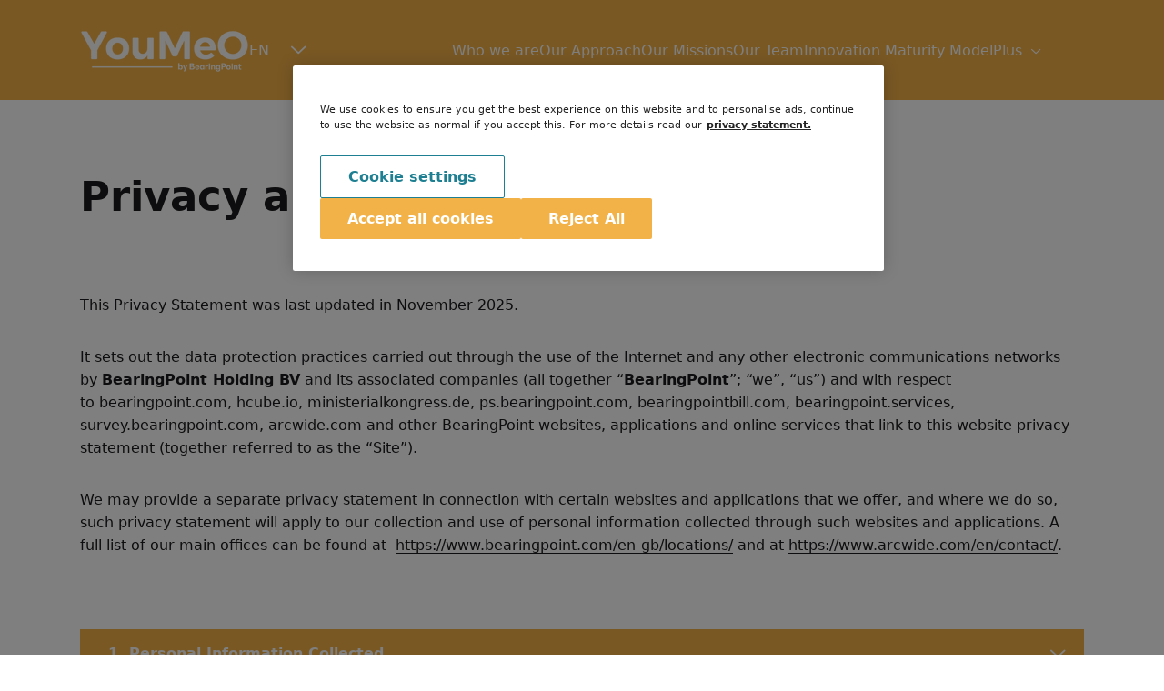

--- FILE ---
content_type: text/html; charset=UTF-8
request_url: https://www.youmeo.fr/en/privacy-and-cookie-statement/
body_size: 14941
content:
<!doctype html>

<html class="no-js" dir="ltr" data-presence-group-id="1" data-presence-id="3" data-cfr-id="10" lang="en">
<head>
    
<title>Privacy and Cookie Statement | Youmeo</title>

<meta charset="utf-8">
<meta name="viewport" content="width=device-width, initial-scale=1">

<script src="/project/frontend/build/lazysizes.d3099f9c.js"></script>

<link rel="stylesheet" href="/project/frontend/build/youmeo.1042b211.css">

<script src="/project/frontend/build/runtime.b55f878a.js" defer></script>
<script src="/project/frontend/build/vendor.2ddc04a3.js" defer></script>
<script src="/project/frontend/build/youmeo.b0c8e102.js" defer></script>

    <meta name="google-site-verification" content="et6m0y1OLV-eGw8TXUZXHQbBlwKCMJRXb6HG7d7IBpc">



<meta name="twitter:card" content="summary_large_image">
<meta name="twitter:site" content="@youmeo">
<meta name="twitter:creator" content="@youmeo">
<meta name="twitter:domain" content="www.youmeo.fr">
<meta name="twitter:title" content="Privacy and Cookie Statement">


<meta property="twitter:image" content="https://www.youmeo.fr/ecomaXL/files/">

<meta property="og:title" content="Privacy and Cookie Statement">
<meta property="og:url" content="https://www.youmeo.fr/en/privacy-and-cookie-statement/">
<meta property="og:type" content="article">
<meta property="og:updated_time" content="2025-11-11 15:58:32">
<meta property="article:modified_time" content="2025-11-11 15:58:32">


<meta property="og:image" content="https://www.youmeo.fr/ecomaXL/files/">

<link rel="shortcut icon" href="/favicon.ico">
<link rel="icon" type="image/png" href="/favicon.png">
<link rel="apple-touch-icon" href="/favicon.png">


<!-- OneTrust Cookie Consent Notice -->
<script
    data-cookie-consent
    data-privacy-url="/en/privacy-and-cookie-statement/"
    data-text-placeholder="Content access restricted. To see this content please accept &lt;button data-cookie-preference-center&gt;cookies&lt;/button&gt;"
    src="https://cdn.cookielaw.org/scripttemplates/otSDKStub.js"
    data-document-language="true"
    data-domain-script="83e9a17b-273b-499f-86a0-f523bd83c12c"
    type="text/javascript"
    async
></script>
<!-- End OneTrust Cookie Consent Notice -->

    <!-- Tag Manager -->
    <script
        data-tag-manager="google"
        src="/project/frontend/build/CookieConsentTagManager.e16c63d7.js"
        id="GTM-KB4DP8V"
    ></script>
    <!-- End Tag Manager -->
<script> </script>
</head>
<body class="youmeo">

<header class="page-header">
    <div class="wrapper">
        <a href="/en/" class="logo">
            <img src="/project/frontend/build/YouMeo-logo.30e1732e.png" alt="Youmeo logo">
        </a>
        <div class="language-switch" tabindex="0">
    <button type="button">
        <span>EN</span>
    </button>
    <ul class="flyout">
                    <li>
                <a href="https://www.youmeo.fr/fr/privacy-and-cookie-statement/">
                    <span>FR</span>
                </a>
            </li>
            </ul>
</div>



        <nav class="main-nav">
    <ul>
<li>
    <a href="/en/#who-we-are">Who we are</a></li>
<li>
    <a href="/en/#our-approach">Our Approach</a></li>
<li>
    <a href="/en/#our-missions">Our Missions</a></li>
<li>
    <a href="/en/#our-team">Our Team</a></li>
<li>
    <a href="/en/innovation-maturity-model-ymo/">Innovation Maturity Model</a></li>
<li class="has-children">
    <a href="/en/#plus">Plus</a><ul>
    <li class="parent-link">
        <a href="/en/">
            Plus
        </a>
    </li>
<li>
    <a href="/en/#our-manifesto">Our Manifesto</a></li>
<li>
    <a href="/en/#location">Location</a></li>
<li>
    <a href="/en/blogs/">Blogs</a></li>
<li>
    <a href="/en/contact/">Contact Us</a></li></ul></li></ul>
</nav>

        <button type="button" class="hamburger icon-only">
            <span>Main menu</span>
        </button>
    </div>
</header>
<main>
    
<header class="content-header article">
    <div class="wrapper">
        <h1 class="h2 headline">
            Privacy and Cookie Statement        </h1>
        
        
        
    </div>
</header>
<section class="no-background">
    <div class="wrapper">
        <p>This Privacy Statement was last updated in November 2025.</p>

<p>It sets out the data protection practices carried out through the use of the Internet and any other electronic communications networks by&nbsp;<strong>BearingPoint Holding BV</strong>&nbsp;and its associated companies &#40;all together “<strong>BearingPoint</strong>”; “we”, “us”&#41; and with respect to&nbsp;bearingpoint.com,&nbsp;hcube.io, ministerialkongress.de, ps.bearingpoint.com, bearingpointbill.com, bearingpoint.services, survey.bearingpoint.com, arcwide.com and other BearingPoint websites, applications and online services that link to this website privacy statement &#40;together referred to as the “Site”&#41;.</p>

<p>We may provide a separate privacy statement in connection with certain websites and applications that we offer, and where we do so, such privacy statement will apply to our collection and use of personal information collected through such websites and applications. A full list of our main offices can be found at &nbsp;<a href="https://www.bearingpoint.com/en-gb/locations/" rel="external" target="_blank">https://www.bearingpoint.com/en-gb/locations/</a>&nbsp;and at <a href="https://www.arcwide.com/en/contact/" rel="external" target="_blank">https://www.arcwide.com/en/contact/</a>.</p>
    </div>
</section><section class="accordion-section no-background">
    <div class="wrapper">
        
        <div class="accordion" data-accordion>
<details class="item">
    <summary class="title header-h2" data-title>
        1. Personal Information Collected    </summary>
    <div class="content" data-content>
        <p>1.1 BearingPoint collects personal information from you that you provide, such as your email address, job title or company name through the use of registration forms, for instance every time you sign up for an electronic newsletter, when you choose to send us an application to be considered for employment, when you register for an event, webinar or conference organized by BearingPoint, when you submit a request for proposal or for information, when you request the authorization of downloading a document, when you enter an online competition or when you send us a message via an email reply mechanism provided on the BearingPoint sites or when you choose to provide your information for surveys, quizzes, client satisfaction or benchmarking surveys.</p>

<p>We use a customer relation management system &#40;the BearingPoint CRM&#41; to store personal information about our business contacts. We collect and use business contact details for individuals associated with existing and potential BearingPoint clients to manage and maintain our relationship with those individuals.</p>

<p>1.2 BearingPoint also uses Microsoft Bookings. Microsoft Bookings is a Microsoft 365 app supporting the scheduling and the managing of appointments; it includes a web-based booking calendar. The legal basis is the legitimate interest &#40;Art. 6 &#40;1&#41; lit. f GDPR; we want to give you the opportunity to easily schedule an appointment with us.</p>

<p>The personal data required for an appointment via Microsoft Bookings &#40;name and email address&#41; as well as your additional, voluntary information &#40;address, telephone number, notes&#41; are processed and stored by us only to the extent that this is necessary for the processing of the appointment, but no longer than 120 days.</p>

<p>BearingPoint conducts online surveys. The aim of the surveys is to improve our services. Participation in surveys is voluntary and anonymous unless otherwise described in the survey. All mandatory fields in surveys are marked with an *. If you would like to participate anonymously in the survey, we ask you not to enter any personal data &#40;e.g. name, e-mail address&#41; in free text fields. In some surveys there is the possibility to voluntarily enter personal data &#40;e.g. name/pseudonym, business e-mail address, business phone number&#41; so that we can contact you or to obtain more detailed survey data. If you provide us with your personal data, it will only be processed for survey purposes. By submitting the survey, you give us your consent to process the data you have provided &#40;Art. 6 para. 1 lit. a GDPR&#41;. To ensure secure participation in the survey, data transmission is exclusively encrypted. In the process log data is collected &#40;e.g. to prevent misuse of the survey forms&#41;. The log data collected will not be analysed or merged with other survey data. Survey data is deleted after finishing the survey and the internal evaluation of the results.</p>

<p>To prepare, conduct and evaluate the surveys we use Microsoft Forms.</p>

<p>We selected the Microsoft data centers in Europe for data storage. Since Microsoft Bookings and Microsoft Forms are Microsoft 365 services, Microsoft &#40;One Microsoft Way, Redmond, WA 98052-6399, USA&#41; also might receive access to the data you provide in the form. A Data Processing Agreement including the Standard Contractual Clauses is in place.</p>

<p>Further information on the handling and use of data by Microsoft can be found in Microsoft’s privacy policy: <a href="https://privacy.microsoft.com/en-us/privacystatement" rel="external" target="_blank">https://privacy.microsoft.com/en-us/privacystatement</a>. &nbsp;</p>
    </div>
</details>
<details class="item">
    <summary class="title header-h2" data-title>
        2. Use of Personal Information    </summary>
    <div class="content" data-content>
        <p>2.1 We process personal information collected via the BearingPoint sites for the purposes of:</p>

<ul>
	<li>Providing our services</li>
	<li>Dealing with your enquiries and requests for Recruitment</li>
	<li>Proposing/inviting access to BearingPoint’s social media accounts</li>
	<li>Proposing/inviting to informational events and conferences or to webinars</li>
	<li>Providing you with information about products and services</li>
	<li>Managing and maintaining our relationship with business contacts</li>
	<li>Participating in surveys, quizzes, or benchmarking surveys</li>
	<li>Replying to your data subject access requests</li>
</ul>
    </div>
</details>
<details class="item">
    <summary class="title header-h2" data-title>
        3. Information We Gather Automatically and How We Use It    </summary>
    <div class="content" data-content>
        <p>3.1 When you visit one of the BearingPoint sites, we collect information automatically about those visits.</p>

<p>3.2 In particular, your browser automatically sends us certain Internet-related information, such as the Internet Protocol &#40;IP&#41; address of the computer you are using.</p>

<p>3.3 We also collect information through the use of cookies to better understand how visitors use the BearingPoint sites, to identify problems with our servers, prepare aggregate demographic information and other information regarding the use of the BearingPoint sites, and to improve the functions of the BearingPoint sites. Cookies do not collect any information that enables you to be identified as an individual.</p>

<p>3.4 BearingPoint uses “Google reCAPTCHA” &#40;hereafter “reCAPTCHA”&#41; on its websites. Provider is Google LLC 1600 Amphitheater Parkway, Mountain View, CA 94043, USA &#40;“Google”&#41;. With reCAPTCHA we want to check if the data entry on our websites &#40;for example in a contact form&#41; is done by a human or by an automated program. For this, reCAPTCHA analyzes the behavior of the site visitor based on various characteristics. This analysis begins automatically as soon as the website visitor enters the website. For analysis, reCAPTCHA evaluates various information &#40;for example, the IP address, the time a site visitor spends on the website or mouse movements made by the user&#41;. The data collected during the analysis will be forwarded to Google. The reCAPTCHA analyzes are completely in the background. Site visitors are not advised that an analysis is taking place. Data processing takes place on the basis of Art. 6 para. 1 lit. f GDPR. BearingPoint has a legitimate interest in protecting its websites from abusive automated spying and SPAM. For more information about Google reCAPTCHA and Google’s privacy policy, please visit the following links:</p>

<p><a href="https://www.google.com/intl/en/policies/privacy/" rel="external" target="_blank">https://www.google.com/intl/en/policies/privacy/</a>&nbsp;and <a href="https://www.google.com/recaptcha/about/" rel="external" target="_blank">https://www.google.com/recaptcha/about/</a>.</p>

<p>3.5 LinkedIn</p>

<p>BearingPoint maintains an online presence on the LinkedIn platform operated by LinkedIn Ireland Unlimited Company, Wilton Place, Dublin 2, Ireland &#40;“LinkedIn”&#41;, in order to communicate with LinkedIn members, promote our services, and collect leads through LinkedIn advertising tools.</p>

<p>For certain data processing BearingPoint and LinkedIn are joint controllers within the meaning of Art. 26 GDPR. LinkedIn's own privacy policy also applies to their collection and processing of LinkedIn member data.</p>

<p><a href="https://www.linkedin.com/legal/privacy-policy?trk={error-page}-privacy-policy" rel="external" target="_blank">Please click here for LinkedIn's privacy policy.</a></p>

<p>BearingPoint uses LinkedIn cookies on the BearingPoint website to measure the effectiveness of BearingPoint LinkedIn advertising campaigns and to retarget users who visited the BearingPoint website. These cookies collect data such as IP address, device information, browser type, and LinkedIn user ID &#40;if logged in&#41;. The legal basis is consent.</p>

<p>LinkedIn uses various tracking and analytics technologies to understand user behavior, measure engagement. LinkedIn processes this data for its own legitimate business purposes, including analytics, marketing, and improvement of its platform. We do not have access to individual user data collected by LinkedIn through such technologies.</p>

<p>BearingPoint uses LinkedIn Lead Gen Forms for BearingPoint sponsored content, and sponsored LinkedIn InMails for recruitment and marketing campaigns. Once LinkedIn members click on BearingPoint advertisement, they will see a form that is pre-filled with information from their LinkedIn profile, such as their name, contact information, company name, seniority, job title and location. As soon as a LinkedIn member submits a lead form, BearingPoint receives the data to follow up with them.</p>

<p>3.6 When you visit or use our social media websites such as Facebook, we use Facebook Pixel, which allows us to display interest-based advertisements &#40;"Facebook Ads"&#41; to users of the website when they visit the social network or other websites also using this tool. In this way, we pursue the interest in displaying advertisements that are of interest to you in order to make our website or offers more interesting for you.&nbsp;With the help of the Facebook Pixel, we can also track the effectiveness of Facebook ads for statistical and market research purposes by seeing whether users were redirected to our website after clicking on a Facebook ad &#40;"conversion"&#41;.</p>

<p>The processing of this data by Facebook takes place within the framework of Facebook's&nbsp;data policy: <a href="https://www.facebook.com/policy.php" rel="external" target="_blank">https://www.facebook.com/policy.php</a>.</p>

<p>Special information and details about the Facebook pixel, the Conversions API and its functionality can also be found in the Facebook&nbsp;help area: <a href="https://www.facebook.com/business/help/742478679120153?id=1205376682832142" rel="external" target="_blank">https://www.facebook.com/business/help/742478679120153?id=1205376682832142</a>.</p>

<p>We also use lead ads on Facebook, e.g. for recruiting purposes and promoting recruiting events. &nbsp;If you, as a platform user, click on an add, you will be prompted to fill out a lead ad forms. After submitting it, your leads data will be stored on Facebook’s servers for no more than 90 days, and we may download your leads data from it. The downloaded data will be further stored in our recruitment system for no longer than 6 months. Facebook will use the information submitted by users through the lead ad, subject to its data policy: <a href="https://www.facebook.com/policy" rel="external" target="_blank">https://www.facebook.com/policy</a>. Further details about how Lead ads work on Facebook can be found here: <a href="https://www.facebook.com/business/help/1481110642181372?id=735435806665862" rel="external" target="_blank">https://www.facebook.com/business/help/1481110642181372?id=735435806665862</a>.</p>

<p>When operating with lead ads, BearingPoint together with Facebook Ireland Ltd, 4 Grand Canal Square, Grand Canal Harbour, Dublin 2, Ireland &#40;Facebook&#41; are Joint Controllers for the collection and transfer of data in this process. The following processes are therefore not covered by joint controllership:</p>

<ul>
	<li>The process that takes place after the collection and transmission is within the sole responsibility of Facebook.</li>
	<li>The preparation of reports and analyses in aggregated and anonymized form is carried out as a Processor and is therefore within our responsibility.</li>
</ul>

<p>We transfer the data within the scope of joint controllership based on the consent pursuant to Art. 6 &#40;1&#41; a GDPR. Further information on how Facebook processes personal data, including its legal basis and further information on the rights of data subjects can be found here: <a href="https://www.facebook.com/about/privacy" rel="external" target="_blank">https://www.facebook.com/about/privacy</a>.</p>

<p>3.7 Google Analytics 4.</p>

<p>BearingPoint also uses Google Analytics, a web analytics service provided by Google Ireland Limited, Gordon House, Barrow Street, Dublin 4, Ireland, on its websites. In order to protect your data as best as possible, the version “Google Analytics 4” &#40;GA4, anonymized tracking, cookieless tracking&#41; and GA4 integrations are used. Thus, only anonymized aggregated data is transmitted to us, which we evaluate for web statistics and therefore want to improve our offer. No individual profiles are created, but rather user groups. A personal reference can no longer be established. The GA4 integration Google Signals collects session data from sites and apps that Google associates with users who have signed in to their Google accounts, and who have turned on Ads Personalization. This data is used to enable cross-device reporting, cross-device remarketing, and cross-device conversion export to Ads.</p>

<p>GA4 uses IP address anonymization by default, which cannot be deactivated. Lawful cookies have a duration of 2 months.</p>

<p>The legal basis for the use of GA4 and the resulting coverage measurement is the consent &#40;Art. 6 &#40;1&#41; lit. a GDPR&#41;.</p>

<p>The collected data may be transmitted to Google in Europe, or also to Google servers in the USA. BearingPoint has no influence on the data transfer to Google. Furthermore, BearingPoint has no influence on whether Google can draw conclusions about your person.</p>

<p>We are reviewing relevant rulings of the European Data Protection Agencies and/or other authorities which might impact the use of Google Analytics.</p>

<p>Further information on the handling of user data can be found in Google's privacy policy:&nbsp;<a href="https://policies.google.com/privacy?hl=en&amp;gl=de" rel="external" target="_blank">https://policies.google.com/privacy?hl=en&amp;gl=de</a>.</p>

<p>3.8. Lead Forensics</p>

<p>BearingPoint uses Lead Forensics, a B2B sales and marketing enablement tool. It is operated by Lead Forensics. A Data Processing Agreement including the Standard Contractual Clauses is in place with Lead Forensics Limited, 3000 Lakeside, North Harbour, Western Road, Portsmouth, PO6 3EN, UK.</p>

<p>The Lead Forensics tool uses a tracking code for identifying businesses visiting our websites based on their business IP addresses. This is not the same as cookies. The Lead Forensics tracking code only provides information that is readily available in the public domain. It does not, and cannot, provide personal or sensitive data regarding who has visited our website. Under no circumstances will the data be used for the personal identification of an individual visitor. If IP addresses are collected, they will be anonymised immediately after collection. The information generated by the Lead Forensics tracking code is transmitted to the Lead Forensics tool and processed and stored in the UK within a secure environment.</p>

<p>The Lead Forensics tool does not provide us with the IP addresses. It provides us information on what companies have visited our website, the date and duration of their visit, and the web pages that they visit. This information allow us to analyse the use of our website and eventually contact those companies about their experience or for sales purposes.</p>

<p>More information can be found at <a href="https://www.leadforensics.com/privacy-policy/" rel="external" target="_blank">https://www.leadforensics.com/privacy-policy/</a></p>

<p>3.9 CleanTalk anti-spam check</p>

<p>We use the "CleanTalk" service, which protects the Site from spam when a data entry on a Site is done &#40;for example in a contact form&#41;. The legal basis is the legitimate interest &#40;Art. 6 &#40;1&#41; lit. f GDPR.</p>

<p>For security reasons and as protection against spam, your data is processed in the CleanTalk Cloud Service and stored in log files for a maximum of 45 days. After expiry of the aforementioned period, this data will be completely deleted. CleanTalk may use information about spam activity from IP or email addresses to provide appropriate anti-spam protection to all websites connected to its service.</p>

<p>Further information on the handling and use of data by CleanTalk can be found in &nbsp;CleanTalk Inc’s privacy policy:&nbsp;<a href="https://cleantalk.org/publicoffer#privacy" rel="external" target="_blank">https://cleantalk.org/publicoffer#privacy</a>.</p>

<p>3.10 Akismet&nbsp;</p>

<p>BearingPoint also uses the “Akismet” service which protects the site from spam when a data entry in a contact form is done by you. Provider of the Akismet service is Automattic Inc, 60 29th St, #343 San Francisco, CA 94110, United States.&nbsp;</p>

<p>The legal basis is the legitimate interest &#40;Art. 6 &#40;1&#41; lit. f GDPR&#41;.&nbsp;</p>

<p>Automattic is processing your data in the USA; it is an active participant of the EU-US Data Privacy Framework, the Swiss-US Data Privacy Framework and the UK Extension to the EU-US Data Privacy Framework. Automattic may use your user IP, user agent, referrer, Site URL&nbsp; &#40;along with other information directly provided by you in the contact forms such as your name, company address, job title, function&nbsp; and the comment itself&#41;. Automattic has retention periods between two weeks and ninety days for the vast majority of spamrelated data, at which point it is automatically deleted from Akismet’s databases. A Data Processing Agreement including the Standard Contractual Clauses is in place.&nbsp;&nbsp;</p>

<p>Further information on the handling and use of data by using Akismet can be found in the Automattic&nbsp; privacy policy: <a href="https://automattic.com/privacy/" rel="external" target="_blank">https://automattic.com/privacy/</a>&nbsp;</p>
    </div>
</details>
<details class="item">
    <summary class="title header-h2" data-title>
        4. Cookie list    </summary>
    <div class="content" data-content>
        <p>4.1 A cookie is a small piece of data &#40;text file&#41; that a website – when visited by a user – asks your browser to store on your device in order to remember information about you, such as your language preference or login information. Those cookies are set by us and called first-party cookies. We also use third-party cookies – which are cookies from a domain different than the domain of the website you are visiting – for our advertising and marketing efforts. More specifically, we use cookies and other tracking technologies for the following purposes:</p>

<div id="ot-sdk-cookie-policy">
<p><b>Cookie list will automatically generated here and will replace this placeholder text</b></p>
</div>

<p>4.2 Microsoft Dynamics 365</p>

<p>We use cookies or tracking pixels from Microsoft Dynamics 365, which is provided by Microsoft Ireland Operations Limited, Ireland. Microsoft Dynamics uses the following cookies:</p>

<ul>
	<li><strong>Long-term behavioral-analysis cookie: </strong>This cookie is set and/or read on any webpage where we have placed a Dynamics 365 Marketing website behavioral-analysis script. It enables Dynamics 365 Marketing to score leads based on their level of interaction with a given website. The cookie contains no personal information but does uniquely identify a specific browser on a specific machine, and Dynamics 365 Marketing can use it to correlate this ID with an actual contact in our Dynamics 365 CRM. The cookie remains active for two years.</li>
	<li><strong>Short-term, single-visit cookie: </strong>This cookie is also set and/or read on any webpage where we have placed a Dynamics 365 Marketing website behavioral-analysis script. By default, it expires after just 30 minutes. Dynamics 365 Marketing uses it to group all page loads by a given user that are recorded by the same behavioral-analysis script and that occur within the configured timeframe. It will consider all of these as part of a single "visit" to the website.</li>
</ul>

<p>4.3 We use Microsoft Clarity and Microsoft Advertising to better understand the needs of our users and to optimise the offer on this website. The Clarity technology gives us a better understanding of our users' experiences &#40;e.g. how much time users spend on which pages, which links they click on, what they like and dislike, etc.&#41;. This helps us to tailor our offering to our users' feedback. Clarity works with cookies and other technologies to collect information about the behaviour of our users and their devices &#40;in particular IP address of the device &#40;only stored in anonymised form&#41;, screen size, device type &#40;unique device identifiers&#41;, information about the browser used, location &#40;country only&#41;, preferred language for displaying our website&#41;. Clarity stores this information in a pseudonymised user profile. The information is not used by Clarity or by us to identify individual users or merged with other data about individual users. The legal basis for data processing is your consent in accordance with Art. 6 &#40;1&#41; lit. a GDPR. The data is transferred to Microsoft Ireland Operations Ltd, One Microsoft Place, South County Business Park, Leopardstown, Dublin 18, Ireland. Microsoft Corporation is committed to complying with the data processing principles of the Data Pricacy Framework &#40;DPF&#41;. On this basis, data transfer to the USA, which cannot be excluded, is possible. If you have any questions about data protection at Microsoft, you can contact them at <a href="https://www.microsoft.com/en-us/concern/privacy" rel="external" target="_blank">https://www.microsoft.com/en-us/concern/privacy</a>. You can find the Microsoft privacy policy at <a href="https://privacy.microsoft.com/en-us/privacystatement" rel="external" target="_blank">https://privacy.microsoft.com/en-us/privacystatement</a>.</p>

<p>4.4 Furthermore, when browsing the BearingPoint website you may get access to embedded media and other external sources which may store cookies. As cookies from externally embedded media may be used or modified without BearingPoint’s knowledge or consent, you are invited to consult the following links for further information.</p>

<table>
	<tbody>
		<tr>
			<td><strong>Media</strong></td>
			<td><strong>Link to their privacy statement</strong></td>
		</tr>
		<tr>
			<td>Twitter</td>
			<td><a href="https://twitter.com/en/privacy" rel="external" target="_blank">https://twitter.com/en/privacy</a></td>
		</tr>
		<tr>
			<td>YouTube</td>
			<td><a href="https://policies.google.com/privacy" rel="external" target="_blank">https://policies.google.com/privacy</a></td>
		</tr>
		<tr>
			<td>LinkedIn</td>
			<td><a href="https://www.linkedin.com/legal/privacy-policy" rel="external" target="_blank">https://www.linkedin.com/legal/privacy-policy</a></td>
		</tr>
		<tr>
			<td>Facebook</td>
			<td><a href="https://www.facebook.com/policy.php" rel="external" target="_blank">https://www.facebook.com/policy.php</a></td>
		</tr>
		<tr>
			<td>Xing</td>
			<td><a href="https://privacy.xing.com/en/privacy-policy" rel="external" target="_blank">https://privacy.xing.com/en/privacy-policy</a></td>
		</tr>
		<tr>
			<td>Instagram</td>
			<td><a href="https://privacycenter.instagram.com/policy" rel="external" target="_blank">https://privacycenter.instagram.com/policy</a></td>
		</tr>
	</tbody>
</table>

<p>4.5 You have the right to choose whether or not to accept cookies. You can exercise this right by amending or setting the controls on your browser to reflect your cookie preferences. However, please note that if you choose to refuse cookies you may not be able to use the full functionality of the BearingPoint sites.</p>

<p>4.6 The "help" portion of the toolbar on most Internet browsers will tell you how to change your browser cookie settings, including how to have the browser notify you when you receive a new cookie, and how to disable cookies altogether. For further information about cookies and how to control their use, please visit the following third-party educational resources: <a href="https://www.allaboutcookies.org/ and https://www.youronlinechoices.eu/" rel="external" target="_blank">https://www.allaboutcookies.org/ and https://www.youronlinechoices.eu/</a>.</p>
    </div>
</details>
<details class="item">
    <summary class="title header-h2" data-title>
        5. Information We Share    </summary>
    <div class="content" data-content>
        <p>5.1 We will only disclose personal information to other companies within our group of companies, business partners, government bodies and law enforcement agencies, successors in title to our business and suppliers we engage to process data on our behalf. In these circumstances we will share your personal information for purposes such as our legitimate business purposes and to comply with legal obligations.</p>

<p>As legal bases we rely on contractual obligation, legitimate interest or &nbsp;your consent.</p>
    </div>
</details>
<details class="item">
    <summary class="title header-h2" data-title>
        6. Links to Other Sites    </summary>
    <div class="content" data-content>
        <p>6.1 This Privacy Statement applies only to information collected by a BearingPoint site.</p>

<p>6.2 BearingPoint sites contain links to other sites that are not owned or administered by BearingPoint. Please be aware that BearingPoint is not responsible for the privacy practices of such other third party sites. We encourage you to read the privacy statements of every Website you visit.</p>
    </div>
</details>
<details class="item">
    <summary class="title header-h2" data-title>
        7. Security    </summary>
    <div class="content" data-content>
        <p>7.1 We maintain safeguards to protect against unauthorized disclosure, use, alteration, or destruction of the personal information you provide to us through the BearingPoint sites. Please note, however, that perfect security does not exist on the Internet. Therefore, while we endeavor to protect your personal data, when data is transferred over the Internet it may potentially be accessed and used by unauthorized parties.</p>
    </div>
</details>
<details class="item">
    <summary class="title header-h2" data-title>
        8. Your Privacy Rights     </summary>
    <div class="content" data-content>
        <p>All personal data BearingPoint as a controller stores or processes should be accurate and up to date. You may have certain rights related to your personal data, depending on your location and the applicable data protection laws. Subject to any applicable exceptions or limitations, these rights may include:</p>

<ul>
	<li>The right to access your personal data;</li>
	<li>The right to have your personal data deleted;</li>
	<li>The right to have your personal information rectified, corrected, or updated;</li>
	<li>The right to know what personal information of yours is collected and for what purpose;</li>
	<li>The right to object to the processing of your personal data;</li>
	<li>The right to restrict processing of your personal data;</li>
	<li>The right to withdraw consent you provided for storage and processing of your personal data &#40;to the extend processing is based on your consent&#41;.</li>
</ul>

<p>Data subject rights requests can be made to BearingPoint by completing a short questionnaire through Microsoft Form &#40;a service provided by our data processor Microsoft Ireland Operations Ltd.&#41; available via the following link: <a href="https://forms.cloud.microsoft/e/9JggvbkEfX" rel="external" target="_blank">https://forms.cloud.microsoft/e/9JggvbkEfX</a></p>

<p>If you prefer not to use the online form, you can also file a paper request which should be mailed to:</p>

<p>BearingPoint Data Protection Department<br />
Group Compliance Officer<br />
BearingPoint Berlin<br />
Invalidenstraße 73<br />
10557 Berlin<br />
Fax: +49 30- 880041040</p>

<p>To ensure the security and confidentiality of personal data, providing identity verification information may be required to process any data subject request.</p>

<p>The data provided when completing the Data Subject Request Form is retained in accordance with applicable statutory retention periods and as long as it is necessary to fulfil the purpose for which it was provided.</p>
    </div>
</details>
<details class="item">
    <summary class="title header-h2" data-title>
        9. Hosting    </summary>
    <div class="content" data-content>
        <p>Design and maintenance of our websites by RYZE Digital GmbH, Mombacher Str. 4, 55122 Mainz, Germany. The webserver is hosted by aiticon GmbH Stephanstraße 1, 60313 Frankfurt, Germany.</p>
    </div>
</details>
<details class="item">
    <summary class="title header-h2" data-title>
        10. Internet-based Transfers    </summary>
    <div class="content" data-content>
        <p>10.1 Given that the Internet is a global environment, using the Internet to collect and process personal data necessarily involves the transmission of data on an international basis. Therefore, by browsing the BearingPoint sites and communicating electronically with us, you acknowledge our processing of personal data in this way. However, we will endeavor to protect all personal information collected through the BearingPoint sites in accordance with strict data protection standards.</p>
    </div>
</details>
<details class="item">
    <summary class="title header-h2" data-title>
        11. Changes to the Privacy Statement    </summary>
    <div class="content" data-content>
        <p>We reserve the right to amend this Statement at any time without advance notice in order to address future developments of <strong>BearingPoint</strong>, the Website or changes in industry or legal trends. We will post the revised Statement on the Website or announce the change on the home page of the Website. You can determine when the Statement was revised by referring to the "Last Updated" date on the top of this Statement. Any changes will become effective upon the posting of the revised Statement on the Website. By continuing to use the Website following such changes, you will be deemed to have agreed to such changes. If you do not agree with the terms of this Statement, in whole or part, you can choose to not continue to use the Website.</p>
    </div>
</details>
<details class="item">
    <summary class="title header-h2" data-title>
        12. Data protection information for data subjects in California &#40;CCPA/CPRA&#41;    </summary>
    <div class="content" data-content>
        <p>California Consumer Privacy Act &#40;CCPA&#41;</p>

<p>Notice at Collection</p>

<p>This California Consumer Privacy Act Notice at Collection is addressed to California residents only, and is provided by BearingPoint Holding BV and its associated companies &#40;all together “BearingPoint; “we”, “us”&#41;.</p>

<p>This Notice explains what personal information we collect, how we use, share, disclose, and retain it, as well as the rights of California residents and how they can exercise those rights.</p>

<p>The CCPA Notice at Collection only applies to California residents.</p>

<p>Categories of Personal Information Collected</p>

<p>We collect personal information as defined under the CCPA, <strong>Cal. Civ. Code § 1798.140&#40;v&#41;</strong>, which includes information that identifies, relates to, describes, or could reasonably be linked with a particular consumer or household.</p>

<p>In the past 12 months, we may have collected the following categories:</p>

<table>
	<tbody>
		<tr>
			<td><strong>Category</strong></td>
			<td><strong>Examples</strong></td>
		</tr>
		<tr>
			<td>Identifiers</td>
			<td>Full name, Social Media URL, Address, Email Address, business phone number, and IP Address</td>
		</tr>
		<tr>
			<td>Personal Information</td>
			<td>Address, Telephone Number, and Notes</td>
		</tr>
		<tr>
			<td>Internet or Network Activity</td>
			<td>IP Address, Interactions with our website, advertisements, and applications,</td>
		</tr>
		<tr>
			<td>Professional or Employment-related Information</td>
			<td>Job Title, Job Function, Company Name, Business Contact Details, Office Address, Business Phone Number, Employment Application, and Business Email Address.</td>
		</tr>
	</tbody>
</table>

<h4>Use of Personal Information&nbsp;</h4>

<p>We use personal information for business or commercial purposes such as:&nbsp;</p>

<ul>
	<li>Providing our services</li>
	<li>Dealing with your enquiries and requests for Recruitment</li>
	<li>Proposing/inviting access to BearingPoint’s social media accounts</li>
	<li>Proposing/inviting to informational events and conferences or to webinars</li>
	<li>Providing you with information about products and services</li>
	<li>Managing and maintaining our relationship with business contacts</li>
	<li>Participating in surveys, quizzes, or benchmarking surveys</li>
	<li>Replying to your data subject access requests</li>
	<li>To better understand how visitors use BearingPoint sites</li>
	<li>To improve the functions of the BearingPoint sites</li>
	<li>To identify problems with our servers</li>
	<li>To prepare aggregate demographic information and information regarding the use of the BearingPoint sites</li>
</ul>

<p>Sources of Personal Information</p>

<p>We collect personal information from the following sources:</p>

<ul>
	<li>Directly from consumers &#40;e.g., registration forms, inquiries, requests, email replies, surveys, quizzes, events&#41;</li>
	<li>Automatically from interactions with our websites or services</li>
	<li>Through the use of cookies</li>
	<li>Third-party data B2B platforms</li>
	<li>Third-party data providers or public sources</li>
</ul>

<p>Sharing of Personal Information</p>

<p>We will only disclose personal information to:</p>

<ul>
	<li>Companies within our group of companies</li>
	<li>Business Partners</li>
	<li>Government Bodies</li>
	<li>Law Enforcement Agencies</li>
	<li>Successors in title to our business</li>
	<li>Suppliers we engage to process data on our behalf</li>
</ul>

<p>We do not sell personal information as defined under <strong>Cal. Civ. Code §§ 1798,140&#40;ad&#41;</strong> and<strong> &#40;ah&#41;</strong>.</p>

<p>Your Rights Under The CCPA</p>

<p>Under the California Consumer Privacy Act, California residents have the following rights:</p>

<table>
	<tbody>
		<tr>
			<td><strong>Your Right</strong></td>
			<td><strong>What You Can Request From Us</strong></td>
		</tr>
		<tr>
			<td>Right To Know</td>
			<td>
			<ul>
				<li>Categories and specific data we collected</li>
				<li>Sources of data</li>
				<li>Our business purposes for the collection and use of data</li>
				<li>Categories of third parties we have disclosed data</li>
			</ul>
			</td>
		</tr>
		<tr>
			<td>Right to Delete</td>
			<td>
			<ul>
				<li>Deletion of your personal data &#40;unless retention is necessary&#41;</li>
			</ul>
			</td>
		</tr>
		<tr>
			<td>Right to Correct</td>
			<td>
			<ul>
				<li>You can request that we correct inaccurate personal information we maintain</li>
			</ul>
			</td>
		</tr>
		<tr>
			<td>Right ToOpt-Out</td>
			<td>
			<ul>
				<li>You can request to opt out of the sale or sharing of your personal information</li>
			</ul>
			</td>
		</tr>
		<tr>
			<td>Right To Limit</td>
			<td>
			<ul>
				<li>You may restrict the use of your sensitive personal information to only necessary business purposes</li>
			</ul>
			</td>
		</tr>
	</tbody>
</table>

<p>We will not discriminate against you for exercising your rights.</p>

<p>How To Exercise Your Rights</p>

<p>You or your authorized agent may submit a verifiable request to <a href="mailto:privacy@bearingpoint.com" rel="" target="">privacy@bearingpoint.com</a></p>

<p>Data Retention</p>

<ul>
	<li>We use a customer relation management system &#40;the BearingPoint CRM&#41; to store personal information about business contacts.</li>
	<li>We store personal data required for an appointment via Microsoft Bookings only to the extent that is necessary for the processing of the appointment. We store this data for no longer than 120 days.</li>
	<li>Downloaded data regarding recruitment and promoting recruiting events will be stored in our recruitment system for no longer than 6 months.</li>
</ul>

<p>We retain data only as long as reasonably necessary for business/legal purposes, and we implement reasonable administrative, technical, and physical safeguards to protect consumer data.</p>

<p>Do Not Track notice</p>

<p>Some browsers offer the option of sending a "Do Not Track" signal, which indicates that you do not wish to be tracked across different websites. Our website does not currently respond to such signals as there is no uniform standard for implementation.</p>

<h4>BearingPoint Privacy Policy</h4>

<p>Link to BearingPoint’s Privacy Policy<br />
Privacy Policy: <a href="https://www.bearingpoint.com/en-us/privacy-statement/" rel="external" target="_blank">https://www.bearingpoint.com/en-us/privacy-statement/</a></p>
    </div>
</details>
<details class="item">
    <summary class="title header-h2" data-title>
        13. Contact Us    </summary>
    <div class="content" data-content>
        <p>If you have any general questions or concerns about how we process personal information please contact us at <a href="mailto:privacy@bearingpoint.com" rel="" target="">privacy@bearingpoint.com</a>.</p>
    </div>
</details>
<details class="item">
    <summary class="title header-h2" data-title>
        People&#039;s Republic of China    </summary>
    <div class="content" data-content>
        <p>These terms are additional to the present privacy notice, as required by the China Personal Information Protection Law.<br />
These terms should apply to the processing of the personal information of natural persons within the territory of the People’s Republic of China.<br />
These terms shall also apply to the activities carried out outside the territory of the People’s Republic of China to process the personal information of natural persons within the territory of the People’s Republic of China under any of the following circumstances:</p>

<p>&#40;I&#41; where the purpose is to provide products or services to domestic natural persons;<br />
&#40;II&#41; where the purpose is to analyze and evaluate the activities of domestic natural persons; and<br />
&#40;III&#41; other circumstances provided by laws and administrative regulations.</p>

<p><strong>Personal information</strong> refers to various kinds of information related to identified or identifiable natural persons recorded by electronic or other means, excluding the information processed anonymously.<br />
<strong>Processing of personal information </strong>includes the collection, storage, use, processing, transmission, provision, publication, and erasure of personal information.<br />
<strong>Processing personal information </strong>shall be for a definite and reasonable purpose, shall be directly related to the purpose of processing, and shall be processed in a manner that has the least impact on individual rights and interests.<br />
Collection of personal information shall be limited to the minimum scope for the purpose of processing and excessive collection of personal information shall not be allowed.<br />
<strong>Sensitive personal information</strong> refers to the personal information that can easily lead to the infringement of the personal dignity or natural persons or the harm of personal or property safety once leaked or illegally used, including such information as biometrics, religious belief, specific identities, medical health, financial accounts, and whereabouts, and the personal information of minors under the age of 14.<br />
Personal information processors can process sensitive personal information only when they have a specific purpose and sufficient necessity and take strict protective measures.</p>

<h4><strong>Cross-Border data transfer</strong></h4>

<p>Where a personal information processor needs to provide personal information <strong>outside </strong>the territory of the People’s Republic of China due to business or other needs, it shall meet any of the following conditions:<br />
<br />
&#40;I&#41; where it has passed the security assessment organized by the State cyberspace administration;<br />
&#40;II&#41; where it has been certified by a specialized in accordance with the provisions of the State cyberspace administration in respect of the protection of personal information;<br />
&#40;III&#41; where it has concluded a contract with an overseas recipient according to the standard contract formulated by the State cyberspace administration, specifying the rights and obligations of both parties; or<br />
&#40;IV&#41; where it has satisfied other conditions prescribed by laws, administrative regulations, or the State cyberspace administration.</p>

<h4>Data Subject Rights</h4>

<ul>
	<li>the right to know and make decisions on the processing of your personal information;</li>
	<li>the right to restrict or refuse others to process your personal information, unless otherwise provided for by laws and administrative regulations.</li>
	<li>The right to consult or copy your personal information from a personal information processor, except for the circumstances as prescribed in Paragraph 1 of Article 18 and Article 35.</li>
	<li>The right to withdraw consent;</li>
	<li>The right to request to make corrections or supplements.</li>
	<li>The right to request deletion:</li>
</ul>

<p>&#40;I&#41; where the purpose of processing has been achieved, unable to achieve, or is no longer necessary to achieve;<br />
&#40;II&#41; where the personal information processor stops providing products or services, or the agreed storage period has expired;<br />
&#40;III&#41; where the individual withdraws his/her consent;<br />
&#40;IV&#41; where the personal information processor processes personal information in violation of laws, administrative regulations, or the agreement; or<br />
&#40;V&#41; any other circumstance as prescribed by laws and administrative regulations.</p>

<p>Where the storage period as prescribed by laws and administrative regulations does not expire, or the deletion of personal information is difficult to be realized technically, the personal information processor shall stop processing personal information other than storage and taking necessary security measures.</p>

<h4>Data Sharing</h4>

<p>In addition to the data sharing activities as described in the main notice, we may also share your personal information with other independent personal information handlers. We will notify you of the data to be shared, its processing purpose and means as well as other items as required by applicable data protection laws and will obtain your separate consent where this is required.</p>

<h4>Contacting Us</h4>

<p>Personal Information Handler: the company &#40;or companies&#41; of the BearingPoint Group &#40;including BearingPoint &#40;Shanghai,&#41; Enterprise Management Consulting Co. Ltd.&#41; is responsible for the processing of your personal information as described here and in the main notice.</p>

<p><br />
China Contact Details:<br />
BearingPoint &#40;Shanghai&#41; Enterprise Management Consulting Co. Ltd.55/F, Wheelock Square<br />
1717 Nanjing West Road<br />
CN-200000 Jing'an District, Shanghai, China<br />
Phone: +86 21 6288 7866<br />
<a href="mailto:marketing.cn@bearingpoint.com" rel="" target="">marketing.cn@bearingpoint.com</a></p>

<p>BearingPoint Hong Kong Limited<br />
Office 4 10/F, Kwan Chart Tower, No.6 Tonnochy Road<br />
HKG Wanchai, Hong Kong, China<br />
Phone: +852 5621 4776<br />
Fax: +852 3753 0021<br />
<a href="mailto:marketing.cn@bearingpoint.com" rel="" target="">marketing.cn@bearingpoint.com</a></p>

<p>Foreign Data Recipient Contact Details<br />
BearingPoint Holding B.V.<br />
De Entree 89 NL-1101 BH Amsterdam<br />
Phone: +31 20 504 90 00<br />
<a href="mailto:compliance@bearingpoint.com" rel="" target="">compliance@bearingpoint.com</a></p>
    </div>
</details>        </div>
    </div>
</section>
    
    
    
    
</main>

<footer class="two-column">
    <div class="wrapper">
        <ul class="social-media-list">
                            <li>
                    <a href="https://www.linkedin.com/company/5066656/admin/" class="linkedin" target="_blank" rel="noopener noreferrer">
                        Follow us on Linkedin
                    </a>
                </li>
            
                            <li>
                    <a href="https://www.welcometothejungle.com/fr/companies/youmeo/" class="welcome-to-jungle" target="_blank" rel="noopener noreferrer">
                        Discover our job offers on Welcome to the Jungle
                    </a>
                </li>
                    </ul>
                <nav class="legal">
            <ul>
                                <li>
                    <a href="/en/disclaimer/">
                        Disclaimer
                    </a>
                </li>
                
                                    <li>
                        <a href="/en/privacy-and-cookie-statement/">
                            Privacy and Cookie Statement
                        </a>
                    </li>
                
                
                                    <li>
                        <a href="/fr/company-information/">
                            Company information
                        </a>
                    </li>
                            </ul>
        </nav>
            </div>
</footer>
</body>
</html>

--- FILE ---
content_type: text/css
request_url: https://www.youmeo.fr/project/frontend/build/youmeo.1042b211.css
body_size: 13886
content:
@font-face{font-family:"icomoon";font-display:block;font-style:normal;font-weight:400;src:url([data-uri]) format("truetype")}*{margin:0;padding:0;outline:0;box-sizing:inherit}::before,::after{box-sizing:inherit}html{font-size:100%;box-sizing:border-box;scroll-behavior:smooth}html::after{display:none;content:"small:25em,medium:43.75em,large:64em,xlarge:80em,xxlarge:90em"}img{display:inline-block;max-width:100%}iframe{display:block;border:0}ul{list-style-type:none}button{font-family:inherit;font-size:inherit;line-height:inherit;border-radius:unset;cursor:pointer}.accordion .item{overflow:hidden;margin-bottom:.625rem;border-width:1px;border-style:solid;border-color:var(--primary-color)}.accordion .title{position:relative;display:block;cursor:pointer;outline:0;padding-top:.5rem;padding-bottom:.5rem;padding-right:1.5rem;padding-left:0;padding-top:.8125rem;padding-right:3rem;padding-bottom:.8125rem;padding-left:1.875rem;margin-bottom:0;background-color:var(--primary-color);color:#fff;font-weight:700}.accordion .title::-webkit-details-marker{display:none}.accordion .title::after{content:"\e900";font-family:"icomoon"!important;font-style:normal;font-variant:normal;font-weight:400;speak:none;text-transform:none;line-height:1;-webkit-font-smoothing:antialiased;-moz-osx-font-smoothing:grayscale;position:absolute;top:50%;transform:translateY(-50%);right:0}.accordion .title::after{right:1.25rem}.accordion [open] .title::after{content:"\e903"}.accordion .content{padding-top:.5rem;padding-right:0;padding-bottom:.5rem;padding-left:0;padding-top:.8125rem;padding-right:1.875rem;padding-bottom:.8125rem;padding-left:1.875rem}.accordion .content [itemprop=text]>:first-child{margin-top:0}.accordion .content [itemprop=text]>:last-child{margin-bottom:0}.accordion .content>:last-child{margin-bottom:0}.button-bar{display:flex;flex-wrap:wrap;align-items:flex-start;gap:.5rem}button{font-family:inherit;font-size:inherit;font-weight:inherit;cursor:pointer}button,.button{--background-color:var(--primary-color);--background-color-hover:var(--secondary-color);--color:white;--color-hover:white;position:relative;display:flex;align-items:baseline;width:fit-content;border-style:none;padding-top:.8125rem;padding-right:1.875rem;padding-bottom:.8125rem;padding-left:1.875rem;line-height:1.2;background-color:var(--background-color);background-image:linear-gradient(to right,var(--background-color-hover),var(--background-color-hover));background-position:var(--position, 200%) 100%;background-size:200% var(--position, 4px);background-repeat:no-repeat;color:var(--color);transition-property:background-size,background-position,color;transition-duration:400ms;transition-timing-function:ease;font-weight:700;text-rendering:geometricPrecision;outline:0;opacity:1}button:hover,button:focus,.button:hover,.button:focus{--position:100%;color:var(--color-hover)}button.secondary,.button.secondary{--color:var(--secondary-color);--color-hover:white;--background-color:transparent;border-width:1px;border-style:solid;border-color:var(--secondary-color)}button.icon::after,.button.icon::after{font-family:"icomoon"!important;font-style:normal;font-variant:normal;font-weight:400;speak:none;text-transform:none;line-height:1;-webkit-font-smoothing:antialiased;-moz-osx-font-smoothing:grayscale;translate:.625rem}button.icon.link::after,.button.icon.link::after{content:"\e907"}button.icon.external::after,.button.icon.external::after{content:"\e90e"}button.icon.download::after,.button.icon.download::after{content:"\e90d"}button.icon-only,.button.icon-only{width:40px;height:40px;padding:0;justify-content:center;align-items:center}button.icon-only::after,.button.icon-only::after{font-family:"icomoon"!important;font-style:normal;font-variant:normal;font-weight:400;speak:none;text-transform:none;line-height:1;-webkit-font-smoothing:antialiased;-moz-osx-font-smoothing:grayscale}button.icon-only.link::after,.button.icon-only.link::after{content:"\e907"}button.icon-only span,.button.icon-only span{clip:rect(0 0 0 0);clip-path:inset(50%);height:1px;overflow:hidden;position:absolute;white-space:nowrap;width:1px}button[disabled],.button[disabled]{opacity:.5;pointer-events:none}:is(ul, ol){padding-left:1.0625rem;margin-top:2.5625rem;margin-bottom:2.5625rem}:is(ul, ol) :is(ul, ol){padding:revert;margin-top:.4375rem;margin-bottom:0}:is(ul, ol) li{max-width:70ch;padding-top:.3125rem;padding-bottom:.3125rem}:is(ul, ol) li::marker{color:var(--primary-color)}ul{list-style:square}.social-media-list{list-style:none;margin:0;padding:0}.social-media-list :is(ul, ol){padding-left:0}.social-media-list li:not(:last-child){margin-bottom:1.25rem}.social-media-list li a{position:relative;padding-left:2.5rem;color:inherit}.social-media-list li a::before{content:"";position:absolute;left:0;top:-7px;width:1.875rem;height:1.875rem;background-size:cover;background-repeat:no-repeat}.social-media-list li a.linkedin::before{background-image:url(linkedIn.a4f77255.png)}.social-media-list li a.welcome-to-jungle::before{background-image:url(welcome-to-jungle.2a9febfb.jpg)}.share{display:flex;position:absolute;top:.5rem;right:.5rem;gap:.5rem}.share ul{list-style:none;margin:0;padding:0;display:flex;padding-top:.5rem;padding-bottom:.5rem;padding-left:.5rem;padding-right:.5rem;margin:0;transform:scaleX(0) translateX(100%);transform-origin:right;opacity:0;transition-property:transform,opacity;transition-duration:400ms;transition-timing-function:ease}.share ul :is(ul, ol){padding-left:0}.share li{padding-top:0;padding-bottom:0}.share li a::after{content:"\e907";font-size:1.625rem}.share li a.linkedin::after{content:"\e908"}.share li a.linkedin:hover,.share li a.linkedin:focus{background-image:linear-gradient(to right,#0e76a8,#0e76a8)}.share li a.twitter::after{content:"\e90b"}.share li a.twitter:hover,.share li a.twitter:focus{background-image:linear-gradient(to right,#1da1f2,#1da1f2)}.share li a.facebook::after{content:"\e905"}.share li a.facebook:hover,.share li a.facebook:focus{background-image:linear-gradient(to right,#4267b2,#4267b2)}.share li a.copy-success{--background-color:var(--secondary-color);animation-name:bounce;animation-duration:400ms;animation-iteration-count:1}@keyframes bounce{0%{transform:scale(1)}50%{transform:scale(.85)}75%{transform:scale(1.1)}to{transform:scale(1)}}.share .share-button{margin-top:.5rem;min-width:2.5rem;transform:scale(1);transition-property:transform,background-position;transition-duration:400ms;transition-timing-function:ease}.share .share-button::after{content:"\e90f";margin-left:-.125rem;font-size:1.625rem}.share .clipboard{clip:rect(0 0 0 0);clip-path:inset(50%);height:1px;overflow:hidden;position:absolute;white-space:nowrap;width:1px;width:auto}.share:focus-within ul{transform:scaleX(1) translateX(0);opacity:1}.share:focus-within .share-button{cursor:unset;background-color:var(--secondary-color);opacity:.4;transform:scale(.85)}.client-stories{overflow:hidden}.client-stories ul{list-style:none;margin:0;padding:0;position:relative;display:grid;grid-template-columns:repeat(auto-fill,minmax(min(300px,100%),1fr));gap:1.5rem;padding-top:2rem;padding-bottom:2rem}.client-stories ul :is(ul, ol){padding-left:0}.client-stories ul::before{content:"";position:absolute;top:0;right:-100vw;bottom:0;left:-100vw;background-color:#f5f5f5;z-index:-1}.client-stories ul li{display:grid;grid-template-columns:35% auto;gap:1rem}.client-stories .h4{margin-top:1.25rem;margin-bottom:.625rem}.client-stories .info{padding-top:1rem;padding-right:1.5rem;padding-bottom:1rem;padding-left:1.5rem;margin-left:-1.5rem;margin-bottom:-1rem;background-color:var(--background-color, var(--primary-color));color:#fff}.client-stories .info.yellow{--background-color:#f3b248}.client-stories .info.blue{--background-color:#28697e}.client-stories .info.red{--background-color:#e9512f}.client-stories .info.purple{--background-color:#603f8b}.client-stories .info>:first-child{margin-top:0}.client-stories .info>:last-child{margin-bottom:0}.client-stories .content{font-size:.875rem}.client-stories .content>:last-child{margin-bottom:0}.client-stories .content span{display:block;color:var(--primary-color)}.client-stories .content .h4{font-size:1rem}.client-stories figure{display:flex;justify-content:center;align-items:center;aspect-ratio:1;padding-top:1.25rem;padding-right:1.25rem;padding-bottom:1.25rem;padding-left:1.25rem;background-color:#fff;border-radius:50%}.client-stories figure img{object-fit:contain;width:100%;height:100%}.contacts{--overlay-background-color:#303f4d;--overlay-color:white}.contacts ul{list-style:none;margin:0;padding:0;display:grid;grid-template-columns:repeat(auto-fill,minmax(min(16.5625rem,100%),1fr));gap:1.5rem}.contacts ul :is(ul, ol){padding-left:0}.contacts ul li{position:relative;text-align:center;transition-property:background-color,opacity;transition-duration:400ms;transition-timing-function:ease-in-out}.contacts ul li:hover,.contacts ul li:focus{background-color:var(--overlay-background-color)}.contacts ul li:hover .name,.contacts ul li:hover .role,.contacts ul li:focus .name,.contacts ul li:focus .role{opacity:0}.contacts ul li:hover .summary,.contacts ul li:focus .summary{visibility:visible;opacity:1}.contacts ul li:hover figure::before,.contacts ul li:focus figure::before{opacity:0}.contacts figure{position:relative;aspect-ratio:1;max-width:9.375rem;margin-top:2rem;margin-right:auto;margin-left:auto}.contacts figure::before{content:"\e90a";font-family:"icomoon"!important;font-style:normal;font-variant:normal;font-weight:400;speak:none;text-transform:none;line-height:1;-webkit-font-smoothing:antialiased;-moz-osx-font-smoothing:grayscale;position:absolute;top:0;right:0;transform:rotate(180deg);font-size:1.625rem}.contacts figure img{border-radius:50%;width:100%;height:100%;object-fit:cover}.contacts .summary{display:flex;justify-content:center;align-items:center;position:absolute;top:0;left:0;bottom:0;right:0;padding-top:1.5rem;padding-bottom:1.5rem;padding-right:1.5rem;padding-left:1.5rem;margin-bottom:0;background-color:var(--overlay-background-color);color:var(--overlay-color);transition-property:opacity;transition-duration:400ms;transition-delay:200ms;transition-timing-function:ease-in-out;opacity:0;visibility:hidden}.contacts .name{margin-bottom:.3125rem}.wrapper{max-width:75rem;margin-right:auto;margin-left:auto;padding-left:min(5vw,3rem);padding-right:min(5vw,3rem)}.wrapper>:last-child{margin-bottom:0}section{padding-top:3rem;padding-bottom:3rem}@media screen and (min-width:43.75em){section{padding-top:max(80px,6vw);padding-bottom:max(80px,6vw)}}section.no-background+.no-background{padding-top:0}.content-header{--color:white;--background-color:var(--primary-color);--space-top:max(104px, 10vw);--space-bottom:max(130px, 12vw);position:relative;padding-top:var(--space-top);padding-bottom:var(--space-bottom);background-color:var(--background-color)}.content-header .headline{max-width:56.25rem}.content-header .sub-headline{display:block}.content-header img{overflow:hidden;position:absolute;top:0;right:0;bottom:0;left:0;width:100%;height:100%;object-fit:cover;object-position:top}.content-header .wrapper{position:relative}.content-header.single-page .headline{color:#1b1b1e}.content-header.single-page .first-word{color:inherit}.content-header.single-page .sub-headline{margin-top:.625rem}.content-header.single-page span{display:block;color:var(--color)}.content-header.article{--background-color:white;--space-top:max(80px, 6vw);--space-bottom:0}.content-header.article img{position:static;width:100%;aspect-ratio:16/9}.content-header.article .headline{padding-right:3.75rem}.content-header.article .share{top:0;right:min(5vw,3rem)}table{display:block;overflow-x:auto;overflow-y:visible;border-collapse:collapse;border-width:0;border-radius:unset;margin-bottom:2rem}table td,table th{padding-top:1.3125rem;padding-bottom:1.3125rem;padding-right:1.3125rem;padding-left:1.3125rem;text-align:center;border-width:1px;border-style:solid;border-color:var(--secondary-color);border-collapse:collapse}table th{min-width:10ch;color:#fff;background-color:var(--primary-color)}#onetrust-consent-sdk #onetrust-banner-sdk #onetrust-button-group{display:flex;justify-content:flex-start;flex-wrap:wrap;gap:.5rem}#onetrust-consent-sdk #onetrust-banner-sdk .banner-actions-container{display:flex;flex-wrap:wrap;max-width:100%;width:100%;float:none;gap:.5rem}#onetrust-consent-sdk #onetrust-banner-sdk #onetrust-pc-btn-handler{max-width:unset}#onetrust-consent-sdk #onetrust-pc-sdk #ot-pc-content .ot-accordion-layout button{padding:0;background-image:unset;position:absolute;width:100%;height:100%;top:0;left:0;background-color:transparent!important}#onetrust-consent-sdk #onetrust-pc-sdk #ot-pc-content .ot-accordion-layout button::after{display:none}#onetrust-consent-sdk #onetrust-pc-sdk .ot-acc-grpdesc{padding-bottom:.9375rem;padding-top:0}#onetrust-consent-sdk #onetrust-pc-sdk #ot-pc-title,#onetrust-consent-sdk #onetrust-pc-sdk #ot-category-title,#onetrust-consent-sdk #onetrust-pc-sdk .ot-cat-header{font-weight:600;line-height:2}#onetrust-consent-sdk #onetrust-pc-sdk .ot-btn-container{display:flex;gap:.5rem;flex-wrap:wrap;margin-top:1.25rem;margin-bottom:1.25rem}#onetrust-consent-sdk #onetrust-pc-sdk .ot-always-active{color:var(--primary-color);font-weight:600}#onetrust-consent-sdk #onetrust-pc-sdk input:checked+.ot-switch .ot-switch-nob{background-color:transparent;border-width:1px;border-style:solid;border-color:var(--primary-color)}#onetrust-consent-sdk #onetrust-pc-sdk input:checked+.ot-switch .ot-switch-nob::before{background-color:var(--primary-color)}#onetrust-consent-sdk #onetrust-pc-sdk input:focus+.ot-switch .ot-switch-nob{outline:0!important;box-shadow:none!important}#onetrust-consent-sdk .ot-pc-footer-logo{display:none}#onetrust-consent-sdk .ot-sdk-row{padding-bottom:1.25rem}#onetrust-consent-sdk .ot-pc-logo img{display:none}#onetrust-consent-sdk #onetrust-banner-sdk,#onetrust-consent-sdk #onetrust-pc-sdk{background-color:#fff!important;outline:0}#onetrust-consent-sdk #onetrust-banner-sdk .ot-sdk-container button,#onetrust-consent-sdk #onetrust-banner-sdk #ot-pc-content button,#onetrust-consent-sdk #onetrust-banner-sdk .ot-btn-container button,#onetrust-consent-sdk #onetrust-pc-sdk .ot-sdk-container button,#onetrust-consent-sdk #onetrust-pc-sdk #ot-pc-content button,#onetrust-consent-sdk #onetrust-pc-sdk .ot-btn-container button{--background-color:var(--primary-color);--background-color-hover:var(--secondary-color);--color:white;--color-hover:white;position:relative;display:flex;align-items:baseline;width:fit-content;border-style:none;padding-top:.8125rem;padding-right:1.875rem;padding-bottom:.8125rem;padding-left:1.875rem;line-height:1.2;background-color:var(--background-color);background-image:linear-gradient(to right,var(--background-color-hover),var(--background-color-hover));background-position:var(--position, 200%) 100%;background-size:200% var(--position, 4px);background-repeat:no-repeat;color:var(--color);transition-property:background-size,background-position,color;transition-duration:400ms;transition-timing-function:ease;font-weight:700;text-rendering:geometricPrecision;outline:0;opacity:1;display:block;min-width:unset;margin:0;font-size:1rem;background-color:var(--background-color)!important;text-decoration:none;letter-spacing:normal;white-space:nowrap}#onetrust-consent-sdk #onetrust-banner-sdk .ot-sdk-container button:hover,#onetrust-consent-sdk #onetrust-banner-sdk .ot-sdk-container button:focus,#onetrust-consent-sdk #onetrust-banner-sdk #ot-pc-content button:hover,#onetrust-consent-sdk #onetrust-banner-sdk #ot-pc-content button:focus,#onetrust-consent-sdk #onetrust-banner-sdk .ot-btn-container button:hover,#onetrust-consent-sdk #onetrust-banner-sdk .ot-btn-container button:focus,#onetrust-consent-sdk #onetrust-pc-sdk .ot-sdk-container button:hover,#onetrust-consent-sdk #onetrust-pc-sdk .ot-sdk-container button:focus,#onetrust-consent-sdk #onetrust-pc-sdk #ot-pc-content button:hover,#onetrust-consent-sdk #onetrust-pc-sdk #ot-pc-content button:focus,#onetrust-consent-sdk #onetrust-pc-sdk .ot-btn-container button:hover,#onetrust-consent-sdk #onetrust-pc-sdk .ot-btn-container button:focus{--position:100%;color:var(--color-hover)}#onetrust-consent-sdk #onetrust-banner-sdk .ot-sdk-container button::after,#onetrust-consent-sdk #onetrust-banner-sdk #ot-pc-content button::after,#onetrust-consent-sdk #onetrust-banner-sdk .ot-btn-container button::after,#onetrust-consent-sdk #onetrust-pc-sdk .ot-sdk-container button::after,#onetrust-consent-sdk #onetrust-pc-sdk #ot-pc-content button::after,#onetrust-consent-sdk #onetrust-pc-sdk .ot-btn-container button::after{margin-left:.625rem}#onetrust-consent-sdk #onetrust-banner-sdk .ot-sdk-container button#onetrust-reject-all-handler,#onetrust-consent-sdk #onetrust-banner-sdk #ot-pc-content button#onetrust-reject-all-handler,#onetrust-consent-sdk #onetrust-banner-sdk .ot-btn-container button#onetrust-reject-all-handler,#onetrust-consent-sdk #onetrust-pc-sdk .ot-sdk-container button#onetrust-reject-all-handler,#onetrust-consent-sdk #onetrust-pc-sdk #ot-pc-content button#onetrust-reject-all-handler,#onetrust-consent-sdk #onetrust-pc-sdk .ot-btn-container button#onetrust-reject-all-handler{order:1}#onetrust-consent-sdk #onetrust-banner-sdk .ot-sdk-container button.cookie-setting-link,#onetrust-consent-sdk #onetrust-banner-sdk .ot-sdk-container button.save-preference-btn-handler,#onetrust-consent-sdk #onetrust-banner-sdk #ot-pc-content button.cookie-setting-link,#onetrust-consent-sdk #onetrust-banner-sdk #ot-pc-content button.save-preference-btn-handler,#onetrust-consent-sdk #onetrust-banner-sdk .ot-btn-container button.cookie-setting-link,#onetrust-consent-sdk #onetrust-banner-sdk .ot-btn-container button.save-preference-btn-handler,#onetrust-consent-sdk #onetrust-pc-sdk .ot-sdk-container button.cookie-setting-link,#onetrust-consent-sdk #onetrust-pc-sdk .ot-sdk-container button.save-preference-btn-handler,#onetrust-consent-sdk #onetrust-pc-sdk #ot-pc-content button.cookie-setting-link,#onetrust-consent-sdk #onetrust-pc-sdk #ot-pc-content button.save-preference-btn-handler,#onetrust-consent-sdk #onetrust-pc-sdk .ot-btn-container button.cookie-setting-link,#onetrust-consent-sdk #onetrust-pc-sdk .ot-btn-container button.save-preference-btn-handler{--color:var(--secondary-color);--color-hover:white;--background-color:transparent;border-width:1px;border-style:solid;border-color:var(--secondary-color);color:var(--color)!important;border-color:var(--color)!important}#onetrust-consent-sdk #onetrust-banner-sdk .ot-sdk-container button.cookie-setting-link:hover,#onetrust-consent-sdk #onetrust-banner-sdk .ot-sdk-container button.cookie-setting-link:focus,#onetrust-consent-sdk #onetrust-banner-sdk .ot-sdk-container button.save-preference-btn-handler:hover,#onetrust-consent-sdk #onetrust-banner-sdk .ot-sdk-container button.save-preference-btn-handler:focus,#onetrust-consent-sdk #onetrust-banner-sdk #ot-pc-content button.cookie-setting-link:hover,#onetrust-consent-sdk #onetrust-banner-sdk #ot-pc-content button.cookie-setting-link:focus,#onetrust-consent-sdk #onetrust-banner-sdk #ot-pc-content button.save-preference-btn-handler:hover,#onetrust-consent-sdk #onetrust-banner-sdk #ot-pc-content button.save-preference-btn-handler:focus,#onetrust-consent-sdk #onetrust-banner-sdk .ot-btn-container button.cookie-setting-link:hover,#onetrust-consent-sdk #onetrust-banner-sdk .ot-btn-container button.cookie-setting-link:focus,#onetrust-consent-sdk #onetrust-banner-sdk .ot-btn-container button.save-preference-btn-handler:hover,#onetrust-consent-sdk #onetrust-banner-sdk .ot-btn-container button.save-preference-btn-handler:focus,#onetrust-consent-sdk #onetrust-pc-sdk .ot-sdk-container button.cookie-setting-link:hover,#onetrust-consent-sdk #onetrust-pc-sdk .ot-sdk-container button.cookie-setting-link:focus,#onetrust-consent-sdk #onetrust-pc-sdk .ot-sdk-container button.save-preference-btn-handler:hover,#onetrust-consent-sdk #onetrust-pc-sdk .ot-sdk-container button.save-preference-btn-handler:focus,#onetrust-consent-sdk #onetrust-pc-sdk #ot-pc-content button.cookie-setting-link:hover,#onetrust-consent-sdk #onetrust-pc-sdk #ot-pc-content button.cookie-setting-link:focus,#onetrust-consent-sdk #onetrust-pc-sdk #ot-pc-content button.save-preference-btn-handler:hover,#onetrust-consent-sdk #onetrust-pc-sdk #ot-pc-content button.save-preference-btn-handler:focus,#onetrust-consent-sdk #onetrust-pc-sdk .ot-btn-container button.cookie-setting-link:hover,#onetrust-consent-sdk #onetrust-pc-sdk .ot-btn-container button.cookie-setting-link:focus,#onetrust-consent-sdk #onetrust-pc-sdk .ot-btn-container button.save-preference-btn-handler:hover,#onetrust-consent-sdk #onetrust-pc-sdk .ot-btn-container button.save-preference-btn-handler:focus{color:var(--color-hover)!important}#onetrust-consent-sdk #onetrust-banner-sdk p,#onetrust-consent-sdk #onetrust-banner-sdk .ot-acc-grpdesc,#onetrust-consent-sdk #onetrust-banner-sdk #ot-pc-desc,#onetrust-consent-sdk #onetrust-pc-sdk p,#onetrust-consent-sdk #onetrust-pc-sdk .ot-acc-grpdesc,#onetrust-consent-sdk #onetrust-pc-sdk #ot-pc-desc{font-size:1rem;letter-spacing:-.32px;color:var(--text-color)!important;line-height:var(--text-lineheight)}#onetrust-consent-sdk #onetrust-banner-sdk p a[href],#onetrust-consent-sdk #onetrust-banner-sdk .ot-acc-grpdesc a[href],#onetrust-consent-sdk #onetrust-banner-sdk #ot-pc-desc a[href],#onetrust-consent-sdk #onetrust-pc-sdk p a[href],#onetrust-consent-sdk #onetrust-pc-sdk .ot-acc-grpdesc a[href],#onetrust-consent-sdk #onetrust-pc-sdk #ot-pc-desc a[href]{font-size:inherit;font-weight:inherit;text-decoration:none}#onetrust-consent-sdk #onetrust-banner-sdk p a[href]:hover,#onetrust-consent-sdk #onetrust-banner-sdk p a[href]:focus,#onetrust-consent-sdk #onetrust-banner-sdk .ot-acc-grpdesc a[href]:hover,#onetrust-consent-sdk #onetrust-banner-sdk .ot-acc-grpdesc a[href]:focus,#onetrust-consent-sdk #onetrust-banner-sdk #ot-pc-desc a[href]:hover,#onetrust-consent-sdk #onetrust-banner-sdk #ot-pc-desc a[href]:focus,#onetrust-consent-sdk #onetrust-pc-sdk p a[href]:hover,#onetrust-consent-sdk #onetrust-pc-sdk p a[href]:focus,#onetrust-consent-sdk #onetrust-pc-sdk .ot-acc-grpdesc a[href]:hover,#onetrust-consent-sdk #onetrust-pc-sdk .ot-acc-grpdesc a[href]:focus,#onetrust-consent-sdk #onetrust-pc-sdk #ot-pc-desc a[href]:hover,#onetrust-consent-sdk #onetrust-pc-sdk #ot-pc-desc a[href]:focus{outline:0}#ot-sdk-cookie-policy #ot-sdk-cookie-policy-v2.ot-sdk-container{padding:0;width:100%}#ot-sdk-cookie-policy #ot-sdk-cookie-policy-v2.ot-sdk-container table{display:block;overflow-x:auto;overflow-y:visible;border-collapse:collapse;border-width:0;border-radius:unset;margin-bottom:2rem}#ot-sdk-cookie-policy #ot-sdk-cookie-policy-v2.ot-sdk-container table td,#ot-sdk-cookie-policy #ot-sdk-cookie-policy-v2.ot-sdk-container table th{padding-top:1.3125rem;padding-bottom:1.3125rem;padding-right:1.3125rem;padding-left:1.3125rem;text-align:center;border-width:1px;border-style:solid;border-color:var(--secondary-color);border-collapse:collapse}#ot-sdk-cookie-policy #ot-sdk-cookie-policy-v2.ot-sdk-container table th{min-width:10ch;color:#fff;background-color:var(--primary-color)}#ot-sdk-cookie-policy #ot-sdk-cookie-policy-v2.ot-sdk-container :not(th){color:var(--text-color)!important;line-height:var(--text-lineheight)}#ot-sdk-cookie-policy #ot-sdk-cookie-policy-v2.ot-sdk-container *{font-size:1rem}#ot-sdk-cookie-policy #ot-sdk-cookie-policy-v2.ot-sdk-container a{pointer-events:none;text-decoration:none}#ot-sdk-cookie-policy #ot-sdk-cookie-policy-v2.ot-sdk-container .ot-sdk-cookie-policy-group{font-weight:600;font-size:1.125rem}.cookie-placeholder{display:flex;justify-content:center;align-items:center;position:absolute;top:0;right:0;left:0;bottom:0;padding:1.875rem;background-color:#1b1b1e;color:#fff;z-index:1}.cookie-placeholder span{display:flex;align-items:center;flex-wrap:wrap}.cookie-placeholder button{display:inline-block;margin:.3125rem}@font-face{font-family:"Raleway";font-weight:400;font-style:normal;font-display:optional;src:url(Raleway-Regular.bea5e350.woff2) format("woff2"),url(Raleway-Regular.f3456865.woff) format("woff");unicode-range:"U+0020-007E","U+00A1-017E","U+01E6-01E7","U+0440-0440","U+2013-2013","U+2018-201A","U+201C-201E","U+2020-2022","U+2026-2026","U+2032-2033","U+2039-203A","U+20A1-20A1","U+20A4-20A4","U+20A6-20A7","U+20A9-20AC","U+20B4-20B5","U+20B8-20BA","U+2122-2122"}@font-face{font-family:"Raleway";font-weight:700;font-style:normal;font-display:optional;src:url(Raleway-Bold.74c2c82e.woff2) format("woff2"),url(Raleway-Bold.5195e838.woff) format("woff");unicode-range:"U+0020-007E","U+00A1-017E","U+01E6-01E7","U+0440-0440","U+2013-2013","U+2018-201A","U+201C-201E","U+2020-2022","U+2026-2026","U+2032-2033","U+2039-203A","U+20A1-20A1","U+20A4-20A4","U+20A6-20A7","U+20A9-20AC","U+20B4-20B5","U+20B8-20BA","U+2122-2122"}body.youmeo{font-family:"Raleway",system-ui,sans-serif;font-weight:400;line-height:1.6;color:#1b1b1e}strong{font-weight:700}a{transition:color 70ms ease;text-decoration:none}p{margin-bottom:2rem}p a{--color:#1b1b1e;color:var(--color);background-image:linear-gradient(to right,var(--color),var(--color)),linear-gradient(to right,#e9512f,#f3b248,#1d7f91);background-size:100% 1px,0 1px;background-position:100% 100%,0 100%;background-repeat:no-repeat;transition-property:background-size;transition-duration:400ms}p a:hover,p a:focus{background-size:0 1px,100% 1px}p.intro{font-size:1.25rem;max-width:43.75rem}figure{margin-bottom:2rem}figure img{display:block}figure figcaption{margin-top:1.5rem}blockquote{font-size:1.25rem;font-weight:700;padding-left:1.25rem;border-left-color:var(--secondary-color);border-left-style:solid;border-left-width:2px}blockquote p{margin-top:1rem}:is(h1, h2, h3, h4, h5, h6){font-size:1rem;font-weight:400;margin-bottom:2rem}.h1{font-size:clamp(2rem,6vw,5rem);font-weight:700;line-height:1}.h2{font-size:clamp(1.5rem,4vw,2.8rem);font-weight:700;line-height:1.2}.h3{font-size:clamp(1.2rem,3vw,2rem);font-weight:700;line-height:1.17}.h4{font-size:clamp(1rem,2vw,1.5rem);font-weight:700;line-height:1.17}.multiline-headline{--border-color:#f3b248;text-transform:uppercase;scroll-margin-top:7rem}.multiline-headline::first-letter{border-top-style:solid;border-top-width:max(5px,1vw);border-top-color:var(--border-color)}.multiline-headline .first-word{display:block;padding-top:1.25rem}#onetrust-consent-sdk .ot-pc-logo{background-image:url(YouMeo-logo-black.7a053868.png)!important}#onetrust-consent-sdk #onetrust-banner-sdk p a[href],#onetrust-consent-sdk #onetrust-banner-sdk .ot-acc-grpdesc a[href],#onetrust-consent-sdk #onetrust-banner-sdk #ot-pc-desc a[href],#onetrust-consent-sdk #onetrust-pc-sdk p a[href],#onetrust-consent-sdk #onetrust-pc-sdk .ot-acc-grpdesc a[href],#onetrust-consent-sdk #onetrust-pc-sdk #ot-pc-desc a[href]{--color:#1b1b1e;color:var(--color);background-image:linear-gradient(to right,var(--color),var(--color)),linear-gradient(to right,#e9512f,#f3b248,#1d7f91);background-size:100% 1px,0 1px;background-position:100% 100%,0 100%;background-repeat:no-repeat;transition-property:background-size;transition-duration:400ms}#onetrust-consent-sdk #onetrust-banner-sdk p a[href]:hover,#onetrust-consent-sdk #onetrust-banner-sdk p a[href]:focus,#onetrust-consent-sdk #onetrust-banner-sdk .ot-acc-grpdesc a[href]:hover,#onetrust-consent-sdk #onetrust-banner-sdk .ot-acc-grpdesc a[href]:focus,#onetrust-consent-sdk #onetrust-banner-sdk #ot-pc-desc a[href]:hover,#onetrust-consent-sdk #onetrust-banner-sdk #ot-pc-desc a[href]:focus,#onetrust-consent-sdk #onetrust-pc-sdk p a[href]:hover,#onetrust-consent-sdk #onetrust-pc-sdk p a[href]:focus,#onetrust-consent-sdk #onetrust-pc-sdk .ot-acc-grpdesc a[href]:hover,#onetrust-consent-sdk #onetrust-pc-sdk .ot-acc-grpdesc a[href]:focus,#onetrust-consent-sdk #onetrust-pc-sdk #ot-pc-desc a[href]:hover,#onetrust-consent-sdk #onetrust-pc-sdk #ot-pc-desc a[href]:focus{background-size:0 1px,100% 1px}.distributor{list-style:none;margin:0;padding:0;position:relative;display:grid;gap:1.5rem;grid-template-columns:repeat(var(--column, 1),1fr);grid-auto-rows:10px}.distributor :is(ul, ol){padding-left:0}@media screen and (min-width:43.75em){.distributor{--column:2;margin-bottom:1.875rem}}@media screen and (min-width:64em){.distributor.three-column{--column:3}}.distributor li{position:relative;grid-row-end:var(--row, auto);padding-top:0;padding-bottom:0;border-width:1px;border-color:#f5f5f5;border-style:solid}.distributor li.no-display-item{grid-column:1/-1;max-width:unset;text-align:center}.distributor li:not(.no-display-item)::before,.distributor li:not(.no-display-item)::after{content:"";position:absolute;top:0;left:0;height:0;width:1px;background-color:var(--secondary-color);transition-property:height;transition-duration:400ms;transition-timing-function:ease}.distributor li:not(.no-display-item)::after{left:auto;right:0;top:auto;bottom:0}.distributor li:not(.no-display-item):hover::before,.distributor li:not(.no-display-item):hover::after{height:100%}.distributor li:not(.no-display-item):hover a::before,.distributor li:not(.no-display-item):hover a::after{width:100%}.distributor li a{display:flex;flex-direction:column;color:#1b1b1e;background-image:none}.distributor li a::before,.distributor li a::after{content:"";position:absolute;top:0;left:0;width:0;height:1px;background-color:var(--secondary-color);transition-property:width;transition-duration:400ms;transition-timing-function:ease}.distributor li a::after{top:auto;bottom:0;left:auto;right:0}.distributor li a img{width:100%}.distributor li a .category{display:block;margin-bottom:.5rem;font-size:.875rem}.distributor li img{aspect-ratio:var(--data-aspectratio, 1.78)}.distributor li .teaser-text{padding-top:2rem;padding-right:2rem;padding-bottom:2rem;padding-left:2rem}.distributor li .teaser-text>:last-child{margin-bottom:0}.feature-cards{--item-background-color:#e9512f;padding-bottom:0}.feature-cards .wrapper .headline{margin-bottom:3rem}.feature-cards ul{list-style:none;margin:0;padding:0;display:grid;grid-template-columns:repeat(auto-fit,minmax(min(335.5px,100%),1fr))}.feature-cards ul :is(ul, ol){padding-left:0}.feature-cards ul li{display:flex;flex-direction:column;align-items:center;justify-content:center;max-width:100%;padding-top:2rem;padding-bottom:2rem;padding-right:2rem;padding-left:2rem;background-color:var(--item-background-color);color:#fff;text-align:center}.feature-cards ul li:nth-child(3n+2){--item-background-color:#f3b248}.feature-cards ul li:nth-child(3n+3){--item-background-color:#1d7f91}@media screen and (max-width:63.9875em){.feature-cards ul li:nth-child(3n+3){grid-column:1/-1}}.feature-cards figure{aspect-ratio:1.5;margin-right:auto;margin-left:auto;max-width:15.625rem}.feature-cards figure img{width:100%;height:100%;object-fit:cover}footer{position:relative;overflow:hidden;padding-top:2rem;padding-bottom:2rem;background-color:#1b1b1e;color:#fff}footer ul{list-style:none;margin:0;padding:0}footer ul :is(ul, ol){padding-left:0}footer ul li a{color:inherit;transition-property:color;transition-duration:400ms;transition-timing-function:ease}footer ul li a:hover,footer ul li a:focus{color:var(--primary-color)}footer.two-column .wrapper{--column:1;display:grid;gap:1.5rem;grid-template-columns:repeat(var(--column, 1),1fr)}@media screen and (min-width:43.75em){footer.two-column .wrapper{--column:2}}footer.two-column .legal{text-align:right}input[type=text],input[type=email],input[type=tel],input[type=number],input[type=url],input[type=password],input[type=search],select,textarea{display:block;overflow:hidden;width:100%;height:2.5rem;padding-right:.625rem;padding-left:.625rem;border-top:none;border-left:none;border-right:none;border-bottom-style:solid;border-bottom-width:1px;border-bottom-color:var(--border-hover-color);background-color:transparent;box-shadow:none;box-sizing:border-box;font-family:inherit;font-size:inherit;font-weight:inherit;color:currentColor;appearance:none;transition-duration:400ms;transition-property:border-color,font-weight;transition-timing-function:ease}input[type=text][disabled],input[type=text][readonly],input[type=email][disabled],input[type=email][readonly],input[type=tel][disabled],input[type=tel][readonly],input[type=number][disabled],input[type=number][readonly],input[type=url][disabled],input[type=url][readonly],input[type=password][disabled],input[type=password][readonly],input[type=search][disabled],input[type=search][readonly],select[disabled],select[readonly],textarea[disabled],textarea[readonly]{opacity:.8;cursor:unset}input[type=text].error,input[type=email].error,input[type=tel].error,input[type=number].error,input[type=url].error,input[type=password].error,input[type=search].error,select.error,textarea.error{--border-hover-color:var(--error-color)}input[type=text].error:active,input[type=text].error:focus,input[type=text].error:not(:placeholder-shown),input[type=email].error:active,input[type=email].error:focus,input[type=email].error:not(:placeholder-shown),input[type=tel].error:active,input[type=tel].error:focus,input[type=tel].error:not(:placeholder-shown),input[type=number].error:active,input[type=number].error:focus,input[type=number].error:not(:placeholder-shown),input[type=url].error:active,input[type=url].error:focus,input[type=url].error:not(:placeholder-shown),input[type=password].error:active,input[type=password].error:focus,input[type=password].error:not(:placeholder-shown),input[type=search].error:active,input[type=search].error:focus,input[type=search].error:not(:placeholder-shown),select.error:active,select.error:focus,select.error:not(:placeholder-shown),textarea.error:active,textarea.error:focus,textarea.error:not(:placeholder-shown){--border-hover-color:var(--error-color)}input[type=text].error:active+label,input[type=text].error:focus+label,input[type=text].error:not(:placeholder-shown)+label,input[type=email].error:active+label,input[type=email].error:focus+label,input[type=email].error:not(:placeholder-shown)+label,input[type=tel].error:active+label,input[type=tel].error:focus+label,input[type=tel].error:not(:placeholder-shown)+label,input[type=number].error:active+label,input[type=number].error:focus+label,input[type=number].error:not(:placeholder-shown)+label,input[type=url].error:active+label,input[type=url].error:focus+label,input[type=url].error:not(:placeholder-shown)+label,input[type=password].error:active+label,input[type=password].error:focus+label,input[type=password].error:not(:placeholder-shown)+label,input[type=search].error:active+label,input[type=search].error:focus+label,input[type=search].error:not(:placeholder-shown)+label,select.error:active+label,select.error:focus+label,select.error:not(:placeholder-shown)+label,textarea.error:active+label,textarea.error:focus+label,textarea.error:not(:placeholder-shown)+label{--label-color:var(--error-color)}input[type=text].error:active~.error,input[type=text].error:focus~.error,input[type=text].error:not(:placeholder-shown)~.error,input[type=email].error:active~.error,input[type=email].error:focus~.error,input[type=email].error:not(:placeholder-shown)~.error,input[type=tel].error:active~.error,input[type=tel].error:focus~.error,input[type=tel].error:not(:placeholder-shown)~.error,input[type=number].error:active~.error,input[type=number].error:focus~.error,input[type=number].error:not(:placeholder-shown)~.error,input[type=url].error:active~.error,input[type=url].error:focus~.error,input[type=url].error:not(:placeholder-shown)~.error,input[type=password].error:active~.error,input[type=password].error:focus~.error,input[type=password].error:not(:placeholder-shown)~.error,input[type=search].error:active~.error,input[type=search].error:focus~.error,input[type=search].error:not(:placeholder-shown)~.error,select.error:active~.error,select.error:focus~.error,select.error:not(:placeholder-shown)~.error,textarea.error:active~.error,textarea.error:focus~.error,textarea.error:not(:placeholder-shown)~.error{padding-left:0}input[type=text].error:hover,input[type=email].error:hover,input[type=tel].error:hover,input[type=number].error:hover,input[type=url].error:hover,input[type=password].error:hover,input[type=search].error:hover,select.error:hover,textarea.error:hover{--border-hover-color:var(--error-color)}input[type=text]:active,input[type=text]:focus,input[type=text]:not(:placeholder-shown),input[type=email]:active,input[type=email]:focus,input[type=email]:not(:placeholder-shown),input[type=tel]:active,input[type=tel]:focus,input[type=tel]:not(:placeholder-shown),input[type=number]:active,input[type=number]:focus,input[type=number]:not(:placeholder-shown),input[type=url]:active,input[type=url]:focus,input[type=url]:not(:placeholder-shown),input[type=password]:active,input[type=password]:focus,input[type=password]:not(:placeholder-shown),input[type=search]:active,input[type=search]:focus,input[type=search]:not(:placeholder-shown),select:active,select:focus,select:not(:placeholder-shown),textarea:active,textarea:focus,textarea:not(:placeholder-shown){--border-hover-color:var(--color-accent)}input[type=text]:active~label,input[type=text]:focus~label,input[type=text]:not(:placeholder-shown)~label,input[type=email]:active~label,input[type=email]:focus~label,input[type=email]:not(:placeholder-shown)~label,input[type=tel]:active~label,input[type=tel]:focus~label,input[type=tel]:not(:placeholder-shown)~label,input[type=number]:active~label,input[type=number]:focus~label,input[type=number]:not(:placeholder-shown)~label,input[type=url]:active~label,input[type=url]:focus~label,input[type=url]:not(:placeholder-shown)~label,input[type=password]:active~label,input[type=password]:focus~label,input[type=password]:not(:placeholder-shown)~label,input[type=search]:active~label,input[type=search]:focus~label,input[type=search]:not(:placeholder-shown)~label,select:active~label,select:focus~label,select:not(:placeholder-shown)~label,textarea:active~label,textarea:focus~label,textarea:not(:placeholder-shown)~label{--label-color:var(--color-accent);transform:translate(-.5rem,-85%) scale(.8);font-weight:var(--font-bold)}input[type=text]:hover,input[type=email]:hover,input[type=tel]:hover,input[type=number]:hover,input[type=url]:hover,input[type=password]:hover,input[type=search]:hover,select:hover,textarea:hover{--border-hover-color:var(--color-accent)}textarea{min-height:10.625rem;width:100%;padding-top:1rem;padding-bottom:.5rem;resize:vertical;overflow-x:hidden;overflow-y:auto}select.error{--border-hover-color:var(--error-color)}select.error+label{--color:var(--error-color)}select.error:active,select.error:focus,select.error:not(:placeholder-shown){--border-hover-color:var(--error-color)}select.error:active+label,select.error:focus+label,select.error:not(:placeholder-shown)+label{--label-color:var(--error-color)}select.error:active~.error,select.error:focus~.error,select.error:not(:placeholder-shown)~.error{padding-left:.625rem}select.error:hover{--border-hover-color:var(--error-color)}select:not(:placeholder-shown){--border-hover-color:currentColor}select:not(:placeholder-shown)+label{visibility:hidden;transform:unset;color:currentColor}select:valid,select:focus{--border-hover-color:var(--color-accent)}select:valid+label,select:focus+label{visibility:visible;transform:translate(-.5rem,-80%) scale(.8);color:var(--label-color)}input[type=checkbox],input[type=radio]{position:absolute;opacity:0}input[type=checkbox]+label,input[type=radio]+label{position:relative;padding-left:1.75rem;margin:0;z-index:unset}input[type=checkbox]+label::after,input[type=radio]+label::after{content:"";position:absolute;left:0;top:0;display:block;width:1.125rem;height:1.125rem;border-style:solid;border-width:1px;border-color:var(--border-hover-color);transition-duration:200ms;transition-property:border-color;transition-timing-function:ease}input[type=checkbox]+label::before,input[type=radio]+label::before{content:"";position:absolute;color:transparent;transition-duration:200ms;transition-property:color,border-color;transition-timing-function:ease}input[type=checkbox].error+label::after,input[type=radio].error+label::after{--border-hover-color:var(--error-color)}input[type=checkbox].error:hover+label::after,input[type=checkbox].error:focus+label::after,input[type=radio].error:hover+label::after,input[type=radio].error:focus+label::after{--border-hover-color:var(--error-color)}input[type=checkbox].error:checked+label::before,input[type=radio].error:checked+label::before{color:var(--error-color)}input[type=checkbox].error:checked+label::after,input[type=radio].error:checked+label::after{--border-hover-color:var(--error-color)}input[type=checkbox]:hover+label::after,input[type=checkbox]:focus+label::after,input[type=radio]:hover+label::after,input[type=radio]:focus+label::after{--border-hover-color:var(--color-accent)}input[type=checkbox]:checked+label::before,input[type=radio]:checked+label::before{color:var(--color-accent)}input[type=checkbox]:checked+label::after,input[type=radio]:checked+label::after{--border-hover-color:var(--color-accent)}input[type=checkbox][disabled],input[type=radio][disabled]{opacity:.8;pointer-events:none}input[type=radio]+label::before{top:.1875rem;left:0;width:1.125rem;height:1.125rem;border-radius:50%;background-color:currentColor;transform:scale(.4) translateY(-40%);transform-origin:center}input[type=radio]+label::after{border-radius:50%}input[type=checkbox]+label::before{height:.375rem;width:.625rem;left:.25rem;top:.25rem;transform:rotate(-45deg);border-left-width:.125rem;border-left-style:solid;border-bottom-width:.125rem;border-bottom-style:solid}legend{display:block;margin-bottom:.5rem;font-weight:var(--font-bold)}.input-group{--color-accent:var(--primary-color);--border-hover-color:currentColor;position:relative}.input-group::after{content:"";position:absolute;bottom:0;left:0;right:0;height:1px;transform:scale(0);background-color:var(--color-accent);transition-property:transform;transition-duration:400ms;transition-timing-function:linear}label{--label-color:currentColor;position:absolute;left:0;top:.375rem;padding-left:.625rem;color:var(--label-color);white-space:nowrap;transform:translate(0,0);transform-origin:0 0;transition-property:transform,padding;transition-duration:300ms;transition-timing-function:ease-in;cursor:pointer;z-index:-1}label.error{--label-color:var(--error-color);position:static;font-size:.875rem;font-weight:var(--font-bold)}fieldset{display:grid;row-gap:1.875rem;column-gap:1.25rem;margin-bottom:1.875rem;border:0}@media screen and (min-width:43.75em){fieldset.col-half{grid-template-columns:repeat(2,1fr)}}.select{position:relative}.select::after{content:"\e900";font-family:"icomoon"!important;font-style:normal;font-variant:normal;font-weight:400;speak:none;text-transform:none;line-height:1;-webkit-font-smoothing:antialiased;-moz-osx-font-smoothing:grayscale;position:absolute;top:.625rem;right:.75rem}.checkbox+label,.radio+label{display:inline-block;margin-top:.625rem;padding-left:1.75rem}.bumblebee{height:0;width:0;overflow:hidden}:root{--primary-color:#f3b248;--secondary-color:#1d7f91;--text-color:#1b1b1e;--text-lineheight:1.6;--error-color:#e9512f;--font-bold:700}html{scroll-behavior:smooth}body{position:relative;overflow-x:hidden;overflow-y:auto}body.menu-open::after{content:"";position:absolute;top:0;right:0;left:0;bottom:0;background-color:rgba(0,0,0,.8)}iframe{display:block;border:0}section label a,section li a,section td a{--color:#1b1b1e;color:var(--color);background-image:linear-gradient(to right,var(--color),var(--color)),linear-gradient(to right,#e9512f,#f3b248,#1d7f91);background-size:100% 1px,0 1px;background-position:100% 100%,0 100%;background-repeat:no-repeat;transition-property:background-size;transition-duration:400ms}section label a:hover,section label a:focus,section li a:hover,section li a:focus,section td a:hover,section td a:focus{background-size:0 1px,100% 1px}.grid.loading .load-more{visibility:visible;opacity:1}.grid .item{visibility:hidden;opacity:0;transition-property:visibility,opacity;transition-duration:400ms;transition-timing-function:ease-in}.grid .item.visible{visibility:visible;opacity:1}.grid .load-more{text-align:center;visibility:hidden;opacity:0}.grid .load-more.hide{display:none}.grid .load-more .indicator{display:inline-block;width:1.25rem;height:1.25rem;background-color:var(--secondary-color);border-radius:50%;animation-name:load-more;animation-duration:1400ms;animation-delay:-200ms;animation-timing-function:ease-in-out;animation-fill-mode:both;animation-iteration-count:infinite}.grid .load-more .indicator:first-child{animation-delay:-400ms}.grid .load-more .indicator:last-child{animation-delay:0ms}@keyframes load-more{0%,80%,to{transform:scale(0)}40%{transform:scale(1)}}.page-header{--color:white;--background-color:#f3b248;position:sticky;top:0;left:0;right:0;bottom:0;padding-top:1.25rem;padding-bottom:1.25rem;background-color:var(--background-color);color:var(--color);z-index:2}.page-header.is-sticky{--background-color:rgba(243, 178, 72, 0.9)}.menu-open .page-header{--background-color:#1d7f91;z-index:1}.menu-open .page-header .hamburger::after{content:"\e904"}.menu-open .page-header .main-nav{min-height:70vh;padding-bottom:1.25rem;background-color:var(--secondary-color);opacity:1;visibility:visible}.page-header .wrapper{display:flex;align-items:center;justify-content:space-between;gap:1.25rem}.page-header .hamburger{margin-left:auto;background-image:linear-gradient(to right,#fff,transparent),linear-gradient(to bottom,#fff,transparent),linear-gradient(to right,#fff,transparent),linear-gradient(to bottom,#fff,transparent);background-color:unset;background-size:100% 1px,1px 100%,100% 1px,1px 100%;background-position:-40px 0,39px -40px,40px 39px,0 41px;background-repeat:no-repeat;transition-property:background-position;transition-duration:400ms}.page-header .hamburger:hover,.page-header .hamburger:focus{background-position:0 0,39px 0,0 39px,0 0}.page-header .hamburger::after{content:"\e90c"}@media screen and (min-width:64em){.page-header .hamburger{display:none}}.page-header .logo{max-width:7.5rem;margin-top:.625rem;padding-bottom:0;aspect-ratio:3/1;background-image:none}@media screen and (min-width:43.75em){.page-header .logo{max-width:unset}}.page-header .logo img{object-fit:contain;width:100%;height:100%}.page-header a,.page-header .language-switch button{padding-bottom:.375rem;color:#fff;background-image:linear-gradient(to right,#fff,#fff);background-size:var(--size, 0) 1px;background-position:0 100%;background-repeat:no-repeat;border-radius:unset;transition-property:background-size;transition-duration:400ms}.page-header a:hover,.page-header a:focus,.page-header .language-switch button:hover,.page-header .language-switch button:focus{--size:100%}.main-nav{display:block;position:absolute;top:5.625rem;left:0;right:0;padding-top:0;padding-bottom:0;padding-right:min(5vw,3rem);padding-left:min(5vw,3rem);visibility:hidden;opacity:0}.main-nav ul{list-style:none;margin:0;padding:0;width:100%;display:flex;gap:0;flex-direction:column;flex-wrap:wrap;justify-content:flex-end}.main-nav ul :is(ul, ol){padding-left:0}@media screen and (min-width:64em){.main-nav ul{column-gap:1.25rem;flex-direction:row}}.main-nav ul li{position:relative}.main-nav ul li ul{display:none;background-color:#2192a6;padding-top:.625rem;padding-right:.9375rem;padding-bottom:.625rem;padding-left:.9375rem;margin-top:.3125rem;z-index:1}.main-nav ul li a::after{margin-left:.625rem;font-size:.625rem}.main-nav .has-children:hover>a::after,.main-nav .has-children:focus-within>a::after,.main-nav .has-children:focus>a::after{content:"\e903"}.main-nav .has-children:hover ul,.main-nav .has-children:focus-within ul,.main-nav .has-children:focus ul{display:block}.main-nav .has-children>a::after{content:"\e900";font-family:"icomoon"!important;font-style:normal;font-variant:normal;font-weight:400;speak:none;text-transform:none;line-height:1;-webkit-font-smoothing:antialiased;-moz-osx-font-smoothing:grayscale}.main-nav .has-children li:first-child a::after{content:"\e902";font-family:"icomoon"!important;font-style:normal;font-variant:normal;font-weight:400;speak:none;text-transform:none;line-height:1;-webkit-font-smoothing:antialiased;-moz-osx-font-smoothing:grayscale}@media screen and (min-width:64em){.main-nav{position:static;margin-left:auto;visibility:visible;opacity:1}.main-nav ul li ul{position:absolute;left:50%;transform:translateX(-50%);width:max-content;background-color:#f5bc60}.main-nav ul li ul li:first-child{display:none}}.language-switch{position:relative}.language-switch .flyout{display:none;position:absolute;list-style:none;margin:0;padding:0}:focus-within.language-switch .flyout{display:block}.language-switch .flyout :is(ul, ol){padding-left:0}.language-switch button{--color:white;--background-color:transparent;--background-color-hover:transparent;display:flex;align-items:center;padding-top:.375rem;padding-left:0;padding-right:0;padding-bottom:.375rem;font-weight:400}.language-switch button::after{content:"\e900";font-family:"icomoon"!important;font-style:normal;font-variant:normal;font-weight:400;speak:none;text-transform:none;line-height:1;-webkit-font-smoothing:antialiased;-moz-osx-font-smoothing:grayscale;margin-left:1.5rem}:focus-within.language-switch button::after{content:"\e903"}.image-slider{overflow:hidden}.image-slider .thumbnail-list{overflow:visible}.image-slider .thumbnail-list .swiper-slide{cursor:pointer;opacity:.4}.image-slider .thumbnail-list .swiper-slide.swiper-slide-thumb-active,.image-slider .thumbnail-list .swiper-slide:hover{opacity:1}.image-slider .image-list .swiper-slide{position:relative}.image-slider .image-list .swiper-slide:hover .content{transform:scale(1);opacity:1;visibility:visible}.image-slider .swiper-slide{aspect-ratio:16/9}.image-slider .content{--space:1.5rem;overflow-y:scroll;position:absolute;top:0;right:0;bottom:0;left:0;padding-top:var(--space);padding-bottom:var(--space);padding-right:var(--space);padding-left:var(--space);transform:scale(.8);background-color:rgba(255,255,255,.8);opacity:0;visibility:hidden;font-size:clamp(10px,3vw,1rem);transition-property:transform,opacity,visibility;transition-duration:400ms;transition-timing-function:ease}@media screen and (min-width:64em){.image-slider .content{--space:2rem;display:flex;justify-content:center;align-items:center;flex-direction:column}}.image-slider img{width:100%;height:100%;object-fit:cover}.locations ul{list-style:none;margin:0;padding:0;display:grid;grid-template-columns:repeat(auto-fill,minmax(min(230px,50%),1fr));gap:1.5rem}.locations ul :is(ul, ol){padding-left:0}.locations ul li{max-width:unset}.locations ul li:first-child{display:grid;grid-template-columns:var(--column, 1fr);grid-column:1/-1;row-gap:1.5rem;column-gap:3rem}@media screen and (min-width:43.75em){.locations ul li:first-child{--column:1fr 1fr;margin-bottom:1.875rem}}.locations ul li:first-child .address{display:flex;flex-direction:column;justify-content:center}.locations .address{word-break:break-word}.locations .address p{margin-bottom:.3125rem;font-weight:700}.locations .address p:first-of-type{margin-top:.9375rem}.locations .responsive-media{aspect-ratio:16/9;background-image:none}.locations .responsive-media img{width:100%;height:100%;object-fit:cover}img.left{float:left;margin-right:1rem;margin-bottom:.5rem}img.right{float:right;margin-left:1rem;margin-bottom:.5rem}.iframely-embed{margin-bottom:1.5rem}@font-face{font-family:"swiper-icons";src:url("data:application/font-woff;charset=utf-8;base64, [base64]//wADZ2x5ZgAAAywAAADMAAAD2MHtryVoZWFkAAABbAAAADAAAAA2E2+eoWhoZWEAAAGcAAAAHwAAACQC9gDzaG10eAAAAigAAAAZAAAArgJkABFsb2NhAAAC0AAAAFoAAABaFQAUGG1heHAAAAG8AAAAHwAAACAAcABAbmFtZQAAA/gAAAE5AAACXvFdBwlwb3N0AAAFNAAAAGIAAACE5s74hXjaY2BkYGAAYpf5Hu/j+W2+MnAzMYDAzaX6QjD6/4//Bxj5GA8AuRwMYGkAPywL13jaY2BkYGA88P8Agx4j+/8fQDYfA1AEBWgDAIB2BOoAeNpjYGRgYNBh4GdgYgABEMnIABJzYNADCQAACWgAsQB42mNgYfzCOIGBlYGB0YcxjYGBwR1Kf2WQZGhhYGBiYGVmgAFGBiQQkOaawtDAoMBQxXjg/wEGPcYDDA4wNUA2CCgwsAAAO4EL6gAAeNpj2M0gyAACqxgGNWBkZ2D4/wMA+xkDdgAAAHjaY2BgYGaAYBkGRgYQiAHyGMF8FgYHIM3DwMHABGQrMOgyWDLEM1T9/w8UBfEMgLzE////P/5//f/V/xv+r4eaAAeMbAxwIUYmIMHEgKYAYjUcsDAwsLKxc3BycfPw8jEQA/[base64]/uznmfPFBNODM2K7MTQ45YEAZqGP81AmGGcF3iPqOop0r1SPTaTbVkfUe4HXj97wYE+yNwWYxwWu4v1ugWHgo3S1XdZEVqWM7ET0cfnLGxWfkgR42o2PvWrDMBSFj/IHLaF0zKjRgdiVMwScNRAoWUoH78Y2icB/yIY09An6AH2Bdu/UB+yxopYshQiEvnvu0dURgDt8QeC8PDw7Fpji3fEA4z/PEJ6YOB5hKh4dj3EvXhxPqH/SKUY3rJ7srZ4FZnh1PMAtPhwP6fl2PMJMPDgeQ4rY8YT6Gzao0eAEA409DuggmTnFnOcSCiEiLMgxCiTI6Cq5DZUd3Qmp10vO0LaLTd2cjN4fOumlc7lUYbSQcZFkutRG7g6JKZKy0RmdLY680CDnEJ+UMkpFFe1RN7nxdVpXrC4aTtnaurOnYercZg2YVmLN/d/gczfEimrE/fs/bOuq29Zmn8tloORaXgZgGa78yO9/cnXm2BpaGvq25Dv9S4E9+5SIc9PqupJKhYFSSl47+Qcr1mYNAAAAeNptw0cKwkAAAMDZJA8Q7OUJvkLsPfZ6zFVERPy8qHh2YER+3i/BP83vIBLLySsoKimrqKqpa2hp6+jq6RsYGhmbmJqZSy0sraxtbO3sHRydnEMU4uR6yx7JJXveP7WrDycAAAAAAAH//wACeNpjYGRgYOABYhkgZgJCZgZNBkYGLQZtIJsFLMYAAAw3ALgAeNolizEKgDAQBCchRbC2sFER0YD6qVQiBCv/H9ezGI6Z5XBAw8CBK/m5iQQVauVbXLnOrMZv2oLdKFa8Pjuru2hJzGabmOSLzNMzvutpB3N42mNgZGBg4GKQYzBhYMxJLMlj4GBgAYow/P/PAJJhLM6sSoWKfWCAAwDAjgbRAAB42mNgYGBkAIIbCZo5IPrmUn0hGA0AO8EFTQAA") format("woff");font-weight:400;font-style:normal}:root{--swiper-theme-color:#007aff}.swiper{margin-left:auto;margin-right:auto;position:relative;overflow:hidden;list-style:none;padding:0;z-index:1}.swiper-vertical>.swiper-wrapper{flex-direction:column}.swiper-wrapper{position:relative;width:100%;height:100%;z-index:1;display:flex;transition-property:transform;box-sizing:content-box}.swiper-android .swiper-slide,.swiper-wrapper{transform:translate3d(0,0,0)}.swiper-pointer-events{touch-action:pan-y}.swiper-pointer-events.swiper-vertical{touch-action:pan-x}.swiper-slide{flex-shrink:0;width:100%;height:100%;position:relative;transition-property:transform}.swiper-slide-invisible-blank{visibility:hidden}.swiper-autoheight,.swiper-autoheight .swiper-slide{height:auto}.swiper-autoheight .swiper-wrapper{align-items:flex-start;transition-property:transform,height}.swiper-backface-hidden .swiper-slide{transform:translateZ(0);backface-visibility:hidden}.swiper-3d,.swiper-3d.swiper-css-mode .swiper-wrapper{perspective:1200px}.swiper-3d .swiper-wrapper,.swiper-3d .swiper-slide,.swiper-3d .swiper-slide-shadow,.swiper-3d .swiper-slide-shadow-left,.swiper-3d .swiper-slide-shadow-right,.swiper-3d .swiper-slide-shadow-top,.swiper-3d .swiper-slide-shadow-bottom,.swiper-3d .swiper-cube-shadow{transform-style:preserve-3d}.swiper-3d .swiper-slide-shadow,.swiper-3d .swiper-slide-shadow-left,.swiper-3d .swiper-slide-shadow-right,.swiper-3d .swiper-slide-shadow-top,.swiper-3d .swiper-slide-shadow-bottom{position:absolute;left:0;top:0;width:100%;height:100%;pointer-events:none;z-index:10}.swiper-3d .swiper-slide-shadow{background:rgba(0,0,0,.15)}.swiper-3d .swiper-slide-shadow-left{background-image:linear-gradient(to left,rgba(0,0,0,.5),transparent)}.swiper-3d .swiper-slide-shadow-right{background-image:linear-gradient(to right,rgba(0,0,0,.5),transparent)}.swiper-3d .swiper-slide-shadow-top{background-image:linear-gradient(to top,rgba(0,0,0,.5),transparent)}.swiper-3d .swiper-slide-shadow-bottom{background-image:linear-gradient(to bottom,rgba(0,0,0,.5),transparent)}.swiper-css-mode>.swiper-wrapper{overflow:auto;scrollbar-width:none;-ms-overflow-style:none}.swiper-css-mode>.swiper-wrapper::-webkit-scrollbar{display:none}.swiper-css-mode>.swiper-wrapper>.swiper-slide{scroll-snap-align:start start}.swiper-horizontal.swiper-css-mode>.swiper-wrapper{scroll-snap-type:x mandatory}.swiper-vertical.swiper-css-mode>.swiper-wrapper{scroll-snap-type:y mandatory}.swiper-centered>.swiper-wrapper::before{content:"";flex-shrink:0;order:9999}.swiper-centered.swiper-horizontal>.swiper-wrapper>.swiper-slide:first-child{margin-inline-start:var(--swiper-centered-offset-before)}.swiper-centered.swiper-horizontal>.swiper-wrapper::before{height:100%;width:var(--swiper-centered-offset-after)}.swiper-centered.swiper-vertical>.swiper-wrapper>.swiper-slide:first-child{margin-block-start:var(--swiper-centered-offset-before)}.swiper-centered.swiper-vertical>.swiper-wrapper::before{width:100%;height:var(--swiper-centered-offset-after)}.swiper-centered>.swiper-wrapper>.swiper-slide{scroll-snap-align:center center;scroll-snap-stop:always}.swiper-slide{height:auto}.swiper-slide>:last-child{margin-bottom:0}.slider-navigation{position:relative;justify-content:center;margin-top:1.875rem}.slider-navigation .prev::after{content:"\e901"}.slider-navigation .next::after{content:"\e902"}.swiper-button-lock{display:none}.swiper{z-index:0}.teaser{--color:#1b1b1e;--background-color:transparent;position:relative;overflow:hidden;background-color:var(--background-color);color:var(--color)}.teaser.colored-background{--color:white;--background-color:#e9512f}.teaser img{position:absolute;top:0;right:0;bottom:0;left:0;object-fit:cover;width:100%;height:100%;opacity:.4}.teaser .wrapper{position:relative}.teaser .content{max-width:50rem}.testimonial-slider{overflow:hidden}.testimonial-slider .swiper{overflow:visible}.testimonial-slider ul{list-style:none;margin:0;padding:0}.testimonial-slider ul :is(ul, ol){padding-left:0}.testimonial-slider .h4{margin-bottom:.625rem;font-size:1rem}

--- FILE ---
content_type: application/javascript
request_url: https://www.youmeo.fr/project/frontend/build/youmeo.b0c8e102.js
body_size: 1833
content:
"use strict";(self.webpackChunkflexi_kit=self.webpackChunkflexi_kit||[]).push([[805],{763:(e,t,i)=>{var s=i(668),n=i.n(s),o=(i(623),i(504),i(972)),r=i(630),a=i(771),l=i(407);class c{constructor(e){this.button=e,this.input=document.getElementById(this.button.dataset.clickToCopy)}init(){null!==this.input&&this.initEvents()}initEvents(){this.button.addEventListener("click",(e=>{e.preventDefault(),!1===this.button.classList.contains("copy-success")&&(this.input.select(),document.execCommand("Copy"),this.button.classList.add("copy-success"),setTimeout((()=>{this.button.classList.remove("copy-success")}),5e3))}))}}var d=i(903);class u{constructor(){let e=arguments.length>0&&void 0!==arguments[0]?arguments[0]:document.querySelector("[data-masonary-grid]");this.container=e,this.requestInProgress=!1,this.pageCount=0}init(){this.grid=this.container.querySelector(".distributor"),this.loadMoreButtton=this.container.querySelector(".load-more"),this.form=this.container.querySelector("form"),this.apiUrl=this.container.getAttribute("data-api-url"),this.initEvents(),null===this.apiUrl?this._resizeAllGridItems():this._loadData()}initEvents(){window.addEventListener("resize",d.U.throttle((()=>{this._resizeAllGridItems()}))),null!==this.form&&this.form.addEventListener("onFormSubmit",(e=>{const t=e.detail.form.find("[name=email]").val();""!==t&&void 0!==t&&this._createConversion(t)})),null!==this.loadMoreButtton&&null!==this.apiUrl&&(this.observer=new IntersectionObserver(this._loadMore.bind(this),{threshold:.1}),this.observer.observe(this.loadMoreButtton))}_loadMore(e){e.forEach((e=>{e.isIntersecting&&this._loadData()}))}_loadData(){if(!0===this.requestInProgress)return;this._updateRequestState(!0),this.pageCount++;const e=`page=${this.pageCount}`;fetch(`${this.apiUrl}?${e}`).then((e=>e.json())).then((e=>{this._updateItemList(e.content),this._updateLoadMoreVisibility(e.totalPages),this._updateRequestState(!1),this._resizeAllGridItems()})).catch((()=>{this._updateRequestState(!1)}))}_updateItemList(e){this.container.classList.remove("loading"),this.grid.insertAdjacentHTML("beforeend",e)}_updateLoadMoreVisibility(e){this.pageCount>=e&&this.loadMoreButtton.classList.add("hide")}_updateRequestState(e){this.requestInProgress=e,this.container.classList.remove("loading"),!0===e&&this.container.classList.add("loading")}_resizeGridItem(e){const t=parseInt(window.getComputedStyle(this.grid).getPropertyValue("grid-auto-rows"),10),i=parseInt(window.getComputedStyle(this.grid).getPropertyValue("grid-row-gap"),10),s=Math.round((e.querySelector(".content").getBoundingClientRect().height+i)/(t+i));e.style.setProperty("--row",`span ${s}`),e.classList.add("visible")}_resizeAllGridItems(){this.grid.querySelectorAll(".item").forEach((e=>{this._resizeGridItem(e)}))}}class h{constructor(e,t){this.hamburgerButton=e,this.mediaQuery=`(min-width: ${t})`,this.menuOpenClass="menu-open",this.nav=document.querySelector(".main-nav")}init(){this.initEvents()}initEvents(){window.matchMedia(this.mediaQuery).addEventListener("change",this._autoClose.bind(this)),this.hamburgerButton.addEventListener("click",this._toggleMenu.bind(this)),this.nav.querySelectorAll("li a").forEach((e=>{e.addEventListener("click",(t=>{!0===e.parentNode.classList.contains("has-children")?t.preventDefault():this._closeMenu()}))})),document.addEventListener("keyup",(e=>{27===e.keyCode&&this._closeMenu()})),document.addEventListener("click",(e=>{!0===e.target.classList.contains(this.menuOpenClass)&&this._closeMenu()}))}_toggleMenu(){document.body.classList.toggle(this.menuOpenClass)}_closeMenu(){document.body.classList.remove(this.menuOpenClass)}_autoClose(){window.matchMedia(this.mediaQuery).matches&&this._closeMenu()}}var m=i(510),p=i(924);class g{constructor(){let e=arguments.length>0&&void 0!==arguments[0]?arguments[0]:document.querySelector("[data-testimonial-slider]");this.container=e}init(){new m.A(this.container.querySelector(".swiper"),{modules:[p.A],slidesPerView:1,spaceBetween:24,breakpoints:{460:{slidesPerView:2},1024:{slidesPerView:3}},navigation:{nextEl:".next",prevEl:".prev"}})}}var y=i(411);class v{constructor(){let e=arguments.length>0&&void 0!==arguments[0]?arguments[0]:document.querySelector("[data-thumbnail-gallery]");this.container=e}init(){const e=new m.A(this.container.querySelector(".thumbnail-list"),{spaceBetween:10,slidesPerView:4,freeMode:!0});new m.A(this.container.querySelector(".image-list"),{modules:[y.A],spaceBetween:10,thumbs:{swiper:e}})}}document.querySelector("html").classList.remove("no-js");const w=new o.p,b=document.querySelector(".hamburger"),S=document.querySelectorAll("[data-testimonial-slider]"),q=document.querySelectorAll("[data-thumbnail-gallery]"),_=document.querySelectorAll("[data-masonary-grid]"),E=document.querySelectorAll("[data-click-to-copy]"),f=document.querySelectorAll("form.validate"),L=document.querySelectorAll("[data-accordion]");if(window.addEventListener("cookieConsentStatus",(()=>{setTimeout((()=>{const e=document.querySelector("#accept-recommended-btn-handler"),t=document.querySelector(".ot-btn-container");null!==e&&null!==t&&t.prepend(e)}),100)})),null!==b){new h(b,w.breakpoints.large).init()}q.forEach((e=>{new v(e).init()})),S.forEach((e=>{new g(e).init()})),_.forEach((e=>{new u(e).init()})),E.forEach((e=>{new c(e).init()})),f.forEach((e=>{n()(e).ecomaValidation({jumpToFirstError:!1})})),L.forEach((e=>{new a.n({container:e}).init()})),new r.X(document.querySelector(".page-header")),new l.FB}},e=>{e.O(0,[502],(()=>{return t=763,e(e.s=t);var t}));e.O()}]);

--- FILE ---
content_type: application/javascript
request_url: https://www.youmeo.fr/project/frontend/build/lazysizes.d3099f9c.js
body_size: 6810
content:
(self.webpackChunkflexi_kit=self.webpackChunkflexi_kit||[]).push([[877],{583:()=>{window.lazySizesConfig={rias:{googleMapsScale(){let t=1;return window.devicePixelRatio>1&&(t=2),t}}}},173:(t,e,i)=>{"use strict";i(583),i(970),i(626),i(638),i(609)},609:t=>{!function(e){var i=function(t,e,i){"use strict";var r,a;if(function(){var e,i={lazyClass:"lazyload",loadedClass:"lazyloaded",loadingClass:"lazyloading",preloadClass:"lazypreload",errorClass:"lazyerror",autosizesClass:"lazyautosizes",fastLoadedClass:"ls-is-cached",iframeLoadMode:0,srcAttr:"data-src",srcsetAttr:"data-srcset",sizesAttr:"data-sizes",minSize:40,customMedia:{},init:!0,expFactor:1.5,hFac:.8,loadMode:2,loadHidden:!0,ricTimeout:0,throttleDelay:125};for(e in a=t.lazySizesConfig||t.lazysizesConfig||{},i)e in a||(a[e]=i[e])}(),!e||!e.getElementsByClassName)return{init:function(){},cfg:a,noSupport:!0};var n=e.documentElement,s=t.HTMLPictureElement,o="addEventListener",c="getAttribute",l=t[o].bind(t),u=t.setTimeout,d=t.requestAnimationFrame||u,f=t.requestIdleCallback,p=/^picture$/i,m=["load","error","lazyincluded","_lazyloaded"],g={},h=Array.prototype.forEach,v=function(t,e){return g[e]||(g[e]=new RegExp("(\\s|^)"+e+"(\\s|$)")),g[e].test(t[c]("class")||"")&&g[e]},y=function(t,e){v(t,e)||t.setAttribute("class",(t[c]("class")||"").trim()+" "+e)},z=function(t,e){var i;(i=v(t,e))&&t.setAttribute("class",(t[c]("class")||"").replace(i," "))},b=function(t,e,i){var r=i?o:"removeEventListener";i&&b(t,e),m.forEach((function(i){t[r](i,e)}))},A=function(t,i,a,n,s){var o=e.createEvent("Event");return a||(a={}),a.instance=r,o.initEvent(i,!n,!s),o.detail=a,t.dispatchEvent(o),o},w=function(e,i){var r;!s&&(r=t.picturefill||a.pf)?(i&&i.src&&!e[c]("srcset")&&e.setAttribute("srcset",i.src),r({reevaluate:!0,elements:[e]})):i&&i.src&&(e.src=i.src)},C=function(t,e){return(getComputedStyle(t,null)||{})[e]},E=function(t,e,i){for(i=i||t.offsetWidth;i<a.minSize&&e&&!t._lazysizesWidth;)i=e.offsetWidth,e=e.parentNode;return i},x=(yt=[],zt=[],bt=yt,At=function(){var t=bt;for(bt=yt.length?zt:yt,ht=!0,vt=!1;t.length;)t.shift()();ht=!1},wt=function(t,i){ht&&!i?t.apply(this,arguments):(bt.push(t),vt||(vt=!0,(e.hidden?u:d)(At)))},wt._lsFlush=At,wt),_=function(t,e){return e?function(){x(t)}:function(){var e=this,i=arguments;x((function(){t.apply(e,i)}))}},N=function(t){var e,r=0,n=a.throttleDelay,s=a.ricTimeout,o=function(){e=!1,r=i.now(),t()},c=f&&s>49?function(){f(o,{timeout:s}),s!==a.ricTimeout&&(s=a.ricTimeout)}:_((function(){u(o)}),!0);return function(t){var a;(t=!0===t)&&(s=33),e||(e=!0,(a=n-(i.now()-r))<0&&(a=0),t||a<9?c():u(c,a))}},M=function(t){var e,r,a=99,n=function(){e=null,t()},s=function(){var t=i.now()-r;t<a?u(s,a-t):(f||n)(n)};return function(){r=i.now(),e||(e=u(s,a))}},P=(G=/^img$/i,J=/^iframe$/i,V="onscroll"in t&&!/(gle|ing)bot/.test(navigator.userAgent),K=0,Y=0,Z=0,tt=-1,et=function(t){Z--,(!t||Z<0||!t.target)&&(Z=0)},it=function(t){return null==Q&&(Q="hidden"==C(e.body,"visibility")),Q||!("hidden"==C(t.parentNode,"visibility")&&"hidden"==C(t,"visibility"))},rt=function(t,i){var r,a=t,s=it(t);for(D-=i,q+=i,U-=i,X+=i;s&&(a=a.offsetParent)&&a!=e.body&&a!=n;)(s=(C(a,"opacity")||1)>0)&&"visible"!=C(a,"overflow")&&(r=a.getBoundingClientRect(),s=X>r.left&&U<r.right&&q>r.top-1&&D<r.bottom+1);return s},at=function(){var t,i,s,o,l,u,d,f,p,m,g,h,v=r.elements;if(($=a.loadMode)&&Z<8&&(t=v.length)){for(i=0,tt++;i<t;i++)if(v[i]&&!v[i]._lazyRace)if(!V||r.prematureUnveil&&r.prematureUnveil(v[i]))ft(v[i]);else if((f=v[i][c]("data-expand"))&&(u=1*f)||(u=Y),m||(m=!a.expand||a.expand<1?n.clientHeight>500&&n.clientWidth>500?500:370:a.expand,r._defEx=m,g=m*a.expFactor,h=a.hFac,Q=null,Y<g&&Z<1&&tt>2&&$>2&&!e.hidden?(Y=g,tt=0):Y=$>1&&tt>1&&Z<6?m:K),p!==u&&(I=innerWidth+u*h,H=innerHeight+u,d=-1*u,p=u),s=v[i].getBoundingClientRect(),(q=s.bottom)>=d&&(D=s.top)<=H&&(X=s.right)>=d*h&&(U=s.left)<=I&&(q||X||U||D)&&(a.loadHidden||it(v[i]))&&(k&&Z<3&&!f&&($<3||tt<4)||rt(v[i],u))){if(ft(v[i]),l=!0,Z>9)break}else!l&&k&&!o&&Z<4&&tt<4&&$>2&&(W[0]||a.preloadAfterLoad)&&(W[0]||!f&&(q||X||U||D||"auto"!=v[i][c](a.sizesAttr)))&&(o=W[0]||v[i]);o&&!l&&ft(o)}},nt=N(at),st=function(t){var e=t.target;e._lazyCache?delete e._lazyCache:(et(t),y(e,a.loadedClass),z(e,a.loadingClass),b(e,ct),A(e,"lazyloaded"))},ot=_(st),ct=function(t){ot({target:t.target})},lt=function(t,e){var i=t.getAttribute("data-load-mode")||a.iframeLoadMode;0==i?t.contentWindow.location.replace(e):1==i&&(t.src=e)},ut=function(t){var e,i=t[c](a.srcsetAttr);(e=a.customMedia[t[c]("data-media")||t[c]("media")])&&t.setAttribute("media",e),i&&t.setAttribute("srcset",i)},dt=_((function(t,e,i,r,n){var s,o,l,d,f,m;(f=A(t,"lazybeforeunveil",e)).defaultPrevented||(r&&(i?y(t,a.autosizesClass):t.setAttribute("sizes",r)),o=t[c](a.srcsetAttr),s=t[c](a.srcAttr),n&&(d=(l=t.parentNode)&&p.test(l.nodeName||"")),m=e.firesLoad||"src"in t&&(o||s||d),f={target:t},y(t,a.loadingClass),m&&(clearTimeout(B),B=u(et,2500),b(t,ct,!0)),d&&h.call(l.getElementsByTagName("source"),ut),o?t.setAttribute("srcset",o):s&&!d&&(J.test(t.nodeName)?lt(t,s):t.src=s),n&&(o||d)&&w(t,{src:s})),t._lazyRace&&delete t._lazyRace,z(t,a.lazyClass),x((function(){var e=t.complete&&t.naturalWidth>1;m&&!e||(e&&y(t,a.fastLoadedClass),st(f),t._lazyCache=!0,u((function(){"_lazyCache"in t&&delete t._lazyCache}),9)),"lazy"==t.loading&&Z--}),!0)})),ft=function(t){if(!t._lazyRace){var e,i=G.test(t.nodeName),r=i&&(t[c](a.sizesAttr)||t[c]("sizes")),n="auto"==r;(!n&&k||!i||!t[c]("src")&&!t.srcset||t.complete||v(t,a.errorClass)||!v(t,a.lazyClass))&&(e=A(t,"lazyunveilread").detail,n&&S.updateElem(t,!0,t.offsetWidth),t._lazyRace=!0,Z++,dt(t,e,n,r,i))}},pt=M((function(){a.loadMode=3,nt()})),mt=function(){3==a.loadMode&&(a.loadMode=2),pt()},gt=function(){k||(i.now()-j<999?u(gt,999):(k=!0,a.loadMode=3,nt(),l("scroll",mt,!0)))},{_:function(){j=i.now(),r.elements=e.getElementsByClassName(a.lazyClass),W=e.getElementsByClassName(a.lazyClass+" "+a.preloadClass),l("scroll",nt,!0),l("resize",nt,!0),l("pageshow",(function(t){if(t.persisted){var i=e.querySelectorAll("."+a.loadingClass);i.length&&i.forEach&&d((function(){i.forEach((function(t){t.complete&&ft(t)}))}))}})),t.MutationObserver?new MutationObserver(nt).observe(n,{childList:!0,subtree:!0,attributes:!0}):(n[o]("DOMNodeInserted",nt,!0),n[o]("DOMAttrModified",nt,!0),setInterval(nt,999)),l("hashchange",nt,!0),["focus","mouseover","click","load","transitionend","animationend"].forEach((function(t){e[o](t,nt,!0)})),/d$|^c/.test(e.readyState)?gt():(l("load",gt),e[o]("DOMContentLoaded",nt),u(gt,2e4)),r.elements.length?(at(),x._lsFlush()):nt()},checkElems:nt,unveil:ft,_aLSL:mt}),S=(F=_((function(t,e,i,r){var a,n,s;if(t._lazysizesWidth=r,r+="px",t.setAttribute("sizes",r),p.test(e.nodeName||""))for(n=0,s=(a=e.getElementsByTagName("source")).length;n<s;n++)a[n].setAttribute("sizes",r);i.detail.dataAttr||w(t,i.detail)})),R=function(t,e,i){var r,a=t.parentNode;a&&(i=E(t,a,i),(r=A(t,"lazybeforesizes",{width:i,dataAttr:!!e})).defaultPrevented||(i=r.detail.width)&&i!==t._lazysizesWidth&&F(t,a,r,i))},T=M((function(){var t,e=O.length;if(e)for(t=0;t<e;t++)R(O[t])})),{_:function(){O=e.getElementsByClassName(a.autosizesClass),l("resize",T)},checkElems:T,updateElem:R}),L=function(){!L.i&&e.getElementsByClassName&&(L.i=!0,S._(),P._())};var O,F,R,T;var W,k,B,$,j,I,H,D,U,X,q,Q,G,J,V,K,Y,Z,tt,et,it,rt,at,nt,st,ot,ct,lt,ut,dt,ft,pt,mt,gt;var ht,vt,yt,zt,bt,At,wt;return u((function(){a.init&&L()})),r={cfg:a,autoSizer:S,loader:P,init:L,uP:w,aC:y,rC:z,hC:v,fire:A,gW:E,rAF:x}}(e,e.document,Date);e.lazySizes=i,t.exports&&(t.exports=i)}("undefined"!=typeof window?window:{})},638:(t,e,i)=>{var r,a,n;!function(s,o){if(s){o=o.bind(null,s,s.document),t.exports?o(i(609)):(a=[i(609)],void 0===(n="function"==typeof(r=o)?r.apply(e,a):r)||(t.exports=n))}}("undefined"!=typeof window?window:0,(function(t,e,i){"use strict";if(t.addEventListener){var r,a,n,s,o,c,l,u,d=/^picture$/i,f=e.documentElement,p=(n=/(([^,\s].[^\s]+)\s+(\d+)(w|h)(\s+(\d+)(w|h))?)/g,s=function(t,e,i,r,n,s,o,c){a.push({c:e,u:i,w:1*("w"==c?o:r)})},function(t){return a=[],t.replace(n,s),a}),m=(o=function(t,e){return t.w-e.w},c=function(t,e){var r={srcset:t.getAttribute(i.cfg.srcsetAttr)||""},a=p(r.srcset);return Object.defineProperty(t,e,{value:r,writable:!0}),r.cands=a,r.index=0,r.dirty=!1,a[0]&&a[0].w?(a.sort(o),r.cSrcset=[a[r.index].c]):(r.cSrcset=r.srcset?[r.srcset]:[],r.cands=[]),r},function(t,e){var i,r,a,n;if(!t[e]&&(n=t.parentNode||{},t[e]=c(t,e),t[e].isImg=!0,d.test(n.nodeName||"")))for(t[e].picture=!0,r=0,a=(i=n.getElementsByTagName("source")).length;r<a;r++)c(i[r],e).isImg=!1;return t[e]}),g={_lazyOptimumx:(l=function(t,e,i){var r,a;return!t||!t.d||(a=i>.7?.6:.4,!(t.d>=i)&&((r=Math.pow(t.d-a,1.6)||.1)<.1?r=.1:r>3&&(r=3),t.d+(e-i)*r<i))},function(t,e,i){var r,a;for(r=0;r<t.cands.length;r++)if((a=t.cands[r]).d=(a.w||1)/e,!(t.index>=r)){if(!(a.d<=i||l(t.cands[r-1],a.d,i)))break;t.cSrcset.push(a.c),t.index=r}})},h=(u=function(t,e,i,r,a){var n,s=t[a];s&&(n=s.index,g[a](s,e,i),s.dirty&&n==s.index||(s.cSrcset.join(", "),t.setAttribute(r,s.cSrcset.join(", ")),s.dirty=!0))},function(t,e,i,r,a){var n,s,o,c,l=t[a];if(l.width=e,l.picture&&(s=t.parentNode))for(c=0,o=(n=s.getElementsByTagName("source")).length;c<o;c++)u(n[c],e,i,r,a);u(t,e,i,r,a)}),v=function(t){var e=t.getAttribute("data-optimumx")||t.getAttribute("data-maxdpr");return!e&&r.constrainPixelDensity&&(e="auto"),e&&(e="auto"==e?r.getOptimumX(t):parseFloat(e,10)),e},y=function(){i&&!i.getOptimumX&&(i.getX=v,i.pWS=p,f.removeEventListener("lazybeforeunveil",y))};f.addEventListener("lazybeforeunveil",y),setTimeout(y),"function"!=typeof(r=i&&i.cfg).getOptimumX&&(r.getOptimumX=function(){var e=t.devicePixelRatio||1;return e>2.6?e*=.6:e>1.9?e*=.8:e-=.01,Math.min(Math.round(100*e)/100,2)}),t.devicePixelRatio&&addEventListener("lazybeforesizes",(function(t){if(t.detail.instance==i){var e,a,n,s,o=t.target,c=t.detail,l=c.dataAttr;t.defaultPrevented||!(e=v(o))||e>=devicePixelRatio||(!l||!o._lazyOptimumx||c.reloaded||r.unloadedClass&&i.hC(o,r.unloadedClass)||(o._lazyOptimumx=null),a=m(o,"_lazyOptimumx"),(n=c.width)&&(a.width||0)<n&&(s=l?i.cfg.srcsetAttr:"srcset",i.rAF((function(){h(o,n,e,s,"_lazyOptimumx")}))))}}))}}))},626:(t,e,i)=>{var r,a,n;!function(s,o){if(s){o=o.bind(null,s,s.document),t.exports?o(i(609)):(a=[i(609)],void 0===(n="function"==typeof(r=o)?r.apply(e,a):r)||(t.exports=n))}}("undefined"!=typeof window?window:0,(function(t,e,i){"use strict";if(t.addEventListener){var r=/\s+(\d+)(w|h)\s+(\d+)(w|h)/,a=/parent-fit["']*\s*:\s*["']*(contain|cover|width)/,n=/parent-container["']*\s*:\s*["']*(.+?)(?=(\s|$|,|'|"|;))/,s=/^picture$/i,o=i.cfg,c={getParent:function(e,i){var r=e,a=e.parentNode;return i&&"prev"!=i||!a||!s.test(a.nodeName||"")||(a=a.parentNode),"self"!=i&&(r="prev"==i?e.previousElementSibling:i&&(a.closest||t.jQuery)&&(a.closest?a.closest(i):jQuery(a).closest(i)[0])||a),r},getFit:function(t){var e,i,r=getComputedStyle(t,null)||{},s=r.content||r.fontFamily,o={fit:t._lazysizesParentFit||t.getAttribute("data-parent-fit")};return!o.fit&&s&&(e=s.match(a))&&(o.fit=e[1]),o.fit?(!(i=t._lazysizesParentContainer||t.getAttribute("data-parent-container"))&&s&&(e=s.match(n))&&(i=e[1]),o.parent=c.getParent(t,i)):o.fit=r.objectFit,o},getImageRatio:function(e){var i,a,n,c,l,u,d,f=e.parentNode,p=f&&s.test(f.nodeName||"")?f.querySelectorAll("source, img"):[e];for(i=0;i<p.length;i++)if(a=(e=p[i]).getAttribute(o.srcsetAttr)||e.getAttribute("srcset")||e.getAttribute("data-pfsrcset")||e.getAttribute("data-risrcset")||"",n=e._lsMedia||e.getAttribute("media"),n=o.customMedia[e.getAttribute("data-media")||n]||n,a&&(!n||(t.matchMedia&&matchMedia(n)||{}).matches)){(c=parseFloat(e.getAttribute("data-aspectratio")))||((l=a.match(r))?"w"==l[2]?(u=l[1],d=l[3]):(u=l[3],d=l[1]):(u=e.getAttribute("width"),d=e.getAttribute("height")),c=u/d);break}return c},calculateSize:function(t,e){var i,r,a,n=this.getFit(t),s=n.fit,o=n.parent;return"width"==s||("contain"==s||"cover"==s)&&(r=this.getImageRatio(t))?(o?e=o.clientWidth:o=t,a=e,"width"==s?a=e:(i=e/o.clientHeight)&&("cover"==s&&i<r||"contain"==s&&i>r)&&(a=e*(r/i)),a):e}};i.parentFit=c,e.addEventListener("lazybeforesizes",(function(t){if(!t.defaultPrevented&&t.detail.instance==i){var e=t.target;t.detail.width=c.calculateSize(e,t.detail.width)}}))}}))},970:(t,e,i)=>{var r,a,n;!function(s,o){o=o.bind(null,s,s.document),t.exports?o(i(609)):(a=[i(609)],void 0===(n="function"==typeof(r=o)?r.apply(e,a):r)||(t.exports=n))}(window,(function(t,e,i){"use strict";var r,a,n=i.cfg,s={string:1,number:1},o=/^\-*\+*\d+\.*\d*$/,c=/^picture$/i,l=/\s*\{\s*width\s*\}\s*/i,u=/\s*\{\s*height\s*\}\s*/i,d=/\s*\{\s*([a-z0-9]+)\s*\}\s*/gi,f=/^\[.*\]|\{.*\}$/,p=/^(?:auto|\d+(px)?)$/,m=e.createElement("a"),g=e.createElement("img"),h="srcset"in g&&!("sizes"in g),v=!!t.HTMLPictureElement&&!h;function y(e,i,r){var n,s,l,u,p,m=t.getComputedStyle(e);if(r){for(u in p={},r)p[u]=r[u];r=p}else s=e.parentNode,r={isPicture:!(!s||!c.test(s.nodeName||""))};for(n in l=function(t,i){var n=e.getAttribute("data-"+t);if(!n){var s=m.getPropertyValue("--ls-"+t);s&&(n=s.trim())}if(n){if("true"==n)n=!0;else if("false"==n)n=!1;else if(o.test(n))n=parseFloat(n);else if("function"==typeof a[t])n=a[t](e,n);else if(f.test(n))try{n=JSON.parse(n)}catch(t){}r[t]=n}else t in a&&"function"!=typeof a[t]&&!r[t]?r[t]=a[t]:i&&"function"==typeof a[t]&&(r[t]=a[t](e,n))},a)l(n);return i.replace(d,(function(t,e){e in r||l(e,!0)})),r}function z(t,i,n){var o=0,c=0,f=n;if(t){if("container"===i.ratio){for(o=f.scrollWidth,c=f.scrollHeight;!(o&&c||f===e);)o=(f=f.parentNode).scrollWidth,c=f.scrollHeight;o&&c&&(i.ratio=i.traditionalRatio?c/o:o/c)}var p,g,v;p=t,g=i,(v=[]).srcset=[],g.absUrl&&(m.setAttribute("href",p),p=m.href),p=((g.prefix||"")+p+(g.postfix||"")).replace(d,(function(t,e){return s[typeof g[e]]?g[e]:t})),g.widths.forEach((function(t){var e=g.widthmap[t]||t,i=g.aspectratio||g.ratio,r=!g.aspectratio&&a.traditionalRatio,n={u:p.replace(l,e).replace(u,i?r?Math.round(t*i):Math.round(t/i):""),w:t};v.push(n),v.srcset.push(n.c=n.u+" "+t+"w")})),(t=v).isPicture=i.isPicture,h&&"IMG"==n.nodeName.toUpperCase()?n.removeAttribute(r.srcsetAttr):n.setAttribute(r.srcsetAttr,t.srcset.join(", ")),Object.defineProperty(n,"_lazyrias",{value:t,writable:!0})}}function b(t){return t.getAttribute(t.getAttribute("data-srcattr")||a.srcAttr)||t.getAttribute(r.srcsetAttr)||t.getAttribute(r.srcAttr)||t.getAttribute("data-pfsrcset")||""}!function(){var t,e={prefix:"",postfix:"",srcAttr:"data-src",absUrl:!1,modifyOptions:function(){},widthmap:{},ratio:!1,traditionalRatio:!1,aspectratio:!1};for(t in(r=i&&i.cfg).supportsType||(r.supportsType=function(t){return!t}),r.rias||(r.rias={}),"widths"in(a=r.rias)||(a.widths=[],function(t){for(var e,i=0;!e||e<3e3;)(i+=5)>30&&(i+=1),e=36*i,t.push(e)}(a.widths)),e)t in a||(a[t]=e[t])}(),addEventListener("lazybeforesizes",(function(t){var e,n,s,o,c,u,d,f,m,g,h,w,C;if(t.detail.instance==i&&(e=t.target,t.detail.dataAttr&&!t.defaultPrevented&&!a.disabled&&(m=e.getAttribute(r.sizesAttr)||e.getAttribute("sizes"))&&p.test(m))){if(s=function(t,e){var r=y(t,e);return a.modifyOptions.call(t,{target:t,details:r,detail:r}),i.fire(t,"lazyriasmodifyoptions",r),r}(e,n=b(e)),h=l.test(s.prefix)||l.test(s.postfix),s.isPicture&&(o=e.parentNode))for(u=0,d=(c=o.getElementsByTagName("source")).length;u<d;u++)(h||l.test(f=b(c[u])))&&(z(f,y(c[u],f,s),c[u]),w=!0);h||l.test(n)?(z(n,s,e),w=!0):w&&((C=[]).srcset=[],C.isPicture=!0,Object.defineProperty(e,"_lazyrias",{value:C,writable:!0})),w&&(v?e.removeAttribute(r.srcAttr):"auto"!=m&&(g={width:parseInt(m,10)},A({target:e,detail:g})))}}),!0);var A=function(){var a=function(t,e){return t.w-e.w},s=function(t,e){var a;return!t._lazyrias&&i.pWS&&(a=i.pWS(t.getAttribute(r.srcsetAttr||""))).length&&(Object.defineProperty(t,"_lazyrias",{value:a,writable:!0}),e&&t.parentNode&&(a.isPicture="PICTURE"==t.parentNode.nodeName.toUpperCase())),t._lazyrias},o=function(e,r){var n,o,c,l,u,d;if((u=e._lazyrias).isPicture&&t.matchMedia)for(o=0,c=(n=e.parentNode.getElementsByTagName("source")).length;o<c;o++)if(s(n[o])&&!n[o].getAttribute("type")&&(!(l=n[o].getAttribute("media"))||(matchMedia(l)||{}).matches)){u=n[o]._lazyrias;break}return(!u.w||u.w<r)&&(u.w=r,u.d=function(e){var r=t.devicePixelRatio||1,a=i.getX&&i.getX(e);return Math.min(a||r,2.4,r)}(e),d=function(t){for(var e,i,r=t.length,a=t[r-1],n=0;n<r;n++)if((a=t[n]).d=a.w/t.w,a.d>=t.d){!a.cached&&(e=t[n-1])&&e.d>t.d-.13*Math.pow(t.d,2.2)&&(i=Math.pow(e.d-.6,1.6),e.cached&&(e.d+=.15*i),e.d+(a.d-t.d)*i>t.d&&(a=e));break}return a}(u.sort(a))),d},c=function(a){if(a.detail.instance==i){var l,u=a.target;h||!(t.respimage||t.picturefill||n.pf)?("_lazyrias"in u||a.detail.dataAttr&&s(u,!0))&&(l=o(u,a.detail.width))&&l.u&&u._lazyrias.cur!=l.u&&(u._lazyrias.cur=l.u,l.cached=!0,i.rAF((function(){u.setAttribute(r.srcAttr,l.u),u.setAttribute("src",l.u)}))):e.removeEventListener("lazybeforesizes",c)}};return v?c=function(){}:addEventListener("lazybeforesizes",c),c}()}))}},t=>{var e;e=173,t(t.s=e)}]);

--- FILE ---
content_type: application/javascript
request_url: https://www.youmeo.fr/project/frontend/build/CookieConsentTagManager.e16c63d7.js
body_size: 1161
content:
/*! For license information please see CookieConsentTagManager.js.LICENSE.txt */
"use strict";(self.webpackChunkflexi_kit=self.webpackChunkflexi_kit||[]).push([[300],{224:()=>{var e={r:e=>{"undefined"!=typeof Symbol&&Symbol.toStringTag&&Object.defineProperty(e,Symbol.toStringTag,{value:"Module"}),Object.defineProperty(e,"__esModule",{value:!0})}};e.r({});new class{#e;#t;#a;#n;constructor(){if(this.#e=document.querySelector("[data-tag-manager]"),this.#t=this.#e.getAttribute("id"),this.#a=this.#e.getAttribute("data-tag-manager"),this.#n={},null!==this.#e&&this.#t){switch(this.#a){case"google":this.#i();break;case"matomo":this.#s()}this.#o()}}#s(){this.#r(`\n            var _mtm = window._mtm = window._mtm || [];\n            _mtm.push({'mtm.startTime': (new Date().getTime()), 'event': 'mtm.Start'});\n            var d=document, g=d.createElement('script'), s=d.getElementsByTagName('script')[0];\n            g.async=true; g.src='${this.#t}'; s.parentNode.insertBefore(g,s);\n        `)}#i(){this.#r("\n            window.dataLayer = window.dataLayer || [];\n            function gtag() {dataLayer.push(arguments);}\n        ","beforebegin"),this.#d(),this.#r(`\n            (function(w,d,s,l,i){w[l]=w[l]||[];w[l].push({'gtm.start':\n            new Date().getTime(),event:'gtm.js'});var f=d.getElementsByTagName(s)[0],\n            j=d.createElement(s),dl=l!='dataLayer'?'&l='+l:'';j.async=true;j.src=\n            'https://www.googletagmanager.com/gtm.js?id='+i+dl;f.parentNode.insertBefore(j,f);\n            })(window,document,'script','dataLayer','${this.#t}');\n        `)}#r(e){let t=arguments.length>1&&void 0!==arguments[1]?arguments[1]:"afterend";const a=document.createElement("script");a.innerHTML=e,a.type="text/javascript",this.#e.insertAdjacentElement(t,a)}#d(){let e={ad_storage:"denied",ad_user_data:"denied",ad_personalization:"denied",analytics_storage:"denied",personalization_storage:"denied",functionality_storage:"denied",security_storage:"granted"};null!==localStorage.getItem("consentMode")&&(e=JSON.parse(localStorage.getItem("consentMode"))),window.gtag("consent","default",e)}#o(){window.addEventListener("cookieConsentStatus",(e=>{this.#g(e.detail.consent),this.#c({event:"cookieUpdate"})}))}#g(e){"google"===this.#a&&this.#l(e),this.#m(e)}#l(e){const t={ad_storage:e.marketing?"granted":"denied",ad_user_data:e.marketing?"granted":"denied",ad_personalization:e.marketing?"granted":"denied",analytics_storage:e.statistics?"granted":"denied",functionality_storage:e.preferences?"granted":"denied",personalization_storage:e.preferences?"granted":"denied",security_storage:"granted"};window.gtag("consent","update",t),localStorage.setItem("consentMode",JSON.stringify(t))}#m(e){Object.keys(e).forEach((t=>{const a=`${t}CategoryAccepted`;let n=!1;t in this.#n||(this.#n[t]=!1),e[t]!==this.#n[t]&&(e[t]&&(n=!0),this.#c({event:a,[a]:n})),this.#n[t]=e[t]}))}#c(e){"object"==typeof window.MatomoTagManager&&(window._mtm=window._mtm||[],window._mtm.push(e)),window.dataLayer=window.dataLayer||[],window.dataLayer.push(e)}}}},e=>{var t;t=224,e(e.s=t)}]);

--- FILE ---
content_type: application/javascript
request_url: https://www.youmeo.fr/project/frontend/build/vendor.2ddc04a3.js
body_size: 71975
content:
/*! For license information please see vendor.js.LICENSE.txt */
(self.webpackChunkflexi_kit=self.webpackChunkflexi_kit||[]).push([[502],{623:()=>{!function(e){var t={};function n(i){if(t[i])return t[i].exports;var r=t[i]={i,l:!1,exports:{}};return e[i].call(r.exports,r,r.exports,n),r.l=!0,r.exports}n.m=e,n.c=t,n.d=function(e,t,i){n.o(e,t)||Object.defineProperty(e,t,{enumerable:!0,get:i})},n.r=function(e){"undefined"!=typeof Symbol&&Symbol.toStringTag&&Object.defineProperty(e,Symbol.toStringTag,{value:"Module"}),Object.defineProperty(e,"__esModule",{value:!0})},n.t=function(e,t){if(1&t&&(e=n(e)),8&t)return e;if(4&t&&"object"==typeof e&&e&&e.__esModule)return e;var i=Object.create(null);if(n.r(i),Object.defineProperty(i,"default",{enumerable:!0,value:e}),2&t&&"string"!=typeof e)for(var r in e)n.d(i,r,function(t){return e[t]}.bind(null,r));return i},n.n=function(e){var t=e&&e.__esModule?function(){return e.default}:function(){return e};return n.d(t,"a",t),t},n.o=function(e,t){return Object.prototype.hasOwnProperty.call(e,t)},n.p="",n(n.s="./index.js")}({"../node_modules/.pnpm/webpack@4.46.0_webpack-cli@3.3.12/node_modules/webpack/buildin/global.js":function(module,exports){eval('var g;\n\n// This works in non-strict mode\ng = (function() {\n\treturn this;\n})();\n\ntry {\n\t// This works if eval is allowed (see CSP)\n\tg = g || new Function("return this")();\n} catch (e) {\n\t// This works if the window reference is available\n\tif (typeof window === "object") g = window;\n}\n\n// g can still be undefined, but nothing to do about it...\n// We return undefined, instead of nothing here, so it\'s\n// easier to handle this case. if(!global) { ...}\n\nmodule.exports = g;\n\n\n//# sourceURL=webpack:///../node_modules/.pnpm/webpack@4.46.0_webpack-cli@3.3.12/node_modules/webpack/buildin/global.js?')},"./ahref.js":function(module,exports,__webpack_require__){eval("var utils = __webpack_require__(/*! ./utils */ \"./utils.js\");\nvar iframely = __webpack_require__(/*! ./iframely */ \"./iframely.js\");\n\niframely.on('load', function(container, href) {\n    if (container && container.nodeName && typeof href === 'string') {\n        var a = document.createElement('a');\n        a.setAttribute('href', href);\n        container.appendChild(a);\n        iframely.trigger('load', a);\n    }\n});\n\niframely.on('load', function(el) {\n\n    if (!el && !iframely.import) { \n\n        var elements = document.querySelectorAll('a[data-iframely-url]:not([data-import-uri])');\n        for(var i = 0; i < elements.length; i++) {\n            iframely.trigger('load', elements[i]);\n        }\n    }\n    \n});\n\niframely.on('load', function(el) {\n\n    if (el && el.nodeName === 'A' && (el.getAttribute('data-iframely-url') || el.getAttribute('href')) && !el.hasAttribute('data-import-uri')) {\n        unfurl(el);\n    }\n    \n});\n\nfunction unfurl(el) {\n    if (!el.getAttribute('data-iframely-url') && !el.getAttribute('href')) {\n        return; // isn't valid\n    }\n    var src;\n\n    var dataIframelyUrl = el.getAttribute('data-iframely-url');\n    if (dataIframelyUrl && /^((?:https?:)?\\/\\/[^/]+)\\/\\w+/i.test(dataIframelyUrl)) {\n        src = utils.getEndpoint(dataIframelyUrl, {\n            v: iframely.VERSION,\n            app: 1,\n            theme: iframely.config.theme\n        });\n    } else if ((iframely.config.api_key || iframely.config.key) && iframely.CDN) {\n\n        if (!el.getAttribute('href')) {\n            console.warn('Iframely cannot build embeds: \"href\" attribute missing in', el);\n            return;\n        }\n\n        src = utils.getEndpoint('/api/iframe', {\n            url: el.getAttribute('href'),\n            v: iframely.VERSION,\n            app: 1,\n            theme: iframely.config.theme\n        }, iframely.SUPPORTED_QUERY_STRING);\n    } else {\n        console.warn('Iframely cannot build embeds: api key is required as query-string of embed.js');\n    }\n\n    if (!src) {\n        el.removeAttribute('data-iframely-url');    \n    } else {\n\n        var iframe = document.createElement('iframe');\n\n        iframe.setAttribute('allowfullscreen', '');\n        iframe.setAttribute('allow', 'autoplay *; encrypted-media *; ch-prefers-color-scheme *');\n\n        if (el.hasAttribute('data-img')) {\n            iframe.setAttribute('data-img', el.getAttribute('data-img'));\n        }\n\n        var isLazy = el.hasAttribute('data-lazy') || el.hasAttribute('data-img') || /&lazy=1/.test(src) || iframely.config.lazy;\n\n        // support restoring failed links by its text\n        var text = el.textContent || el.innerText;\n        \n        if (text && text !== '') {\n            iframe.textContent = text;\n        }        \n\n        var wrapper = utils.getIframeWrapper(el, true);\n            \n        if (wrapper) {\n\n            // Delete all in aspect wrapper.\n            while (wrapper.aspectWrapper.lastChild) {\n                wrapper.aspectWrapper.removeChild(wrapper.aspectWrapper.lastChild);\n            }\n\n        } else {\n            wrapper = utils.addDefaultWrappers(el);\n\n            var parentNode = el.parentNode;\n            parentNode.removeChild(el);\n        }\n\n        wrapper.aspectWrapper.appendChild(iframe);\n\n        if (isLazy) {\n            \n            // send to lazy iframe flow\n            iframe.setAttribute('data-iframely-url', src);\n            iframely.trigger('load', iframe);\n\n        } else {\n\n            iframe.setAttribute('src', src);\n            iframely.trigger('iframe-ready', iframe);\t\t\t\n        }\n\n\n    }\n\n\n}\n\n//# sourceURL=webpack:///./ahref.js?")},"./const.js":function(module,exports,__webpack_require__){eval("var iframely = __webpack_require__(/*! ./iframely */ \"./iframely.js\");\n\niframely.VERSION = 1;\n\niframely.ASPECT_WRAPPER_CLASS = 'iframely-responsive';\niframely.MAXWIDTH_WRAPPER_CLASS = 'iframely-embed';\niframely.LOADER_CLASS = 'iframely-loader';\n\niframely.DOMAINS = ['cdn.iframe.ly', 'iframe.ly', 'if-cdn.com', 'iframely.net'];\niframely.CDN = iframely.CDN || iframely.DOMAINS[0]; // default domain, user or script src can change CDN\n\niframely.BASE_RE = /^(?:https?:)?\\/\\/[^/]+/i;\niframely.ID_RE = /^(?:https?:)?\\/\\/[^/]+\\/(\\w+-?\\w+)(?:\\?.*)?$/;\niframely.SCRIPT_RE = /^(?:https?:|file:\\/)?\\/\\/[^/]+(?:.+)?\\/(?:embed|iframely)\\.js(?:[^/]+)?$/i;\niframely.CDN_RE = /^(?:https?:)?\\/\\/([^/]+)\\/(?:embed|iframely)\\.js(?:[^/]+)?$/i;\n\niframely.SUPPORTED_QUERY_STRING = ['api_key', 'key', 'iframe', 'html5', 'playerjs', 'align', 'language', 'media', 'maxwidth', 'maxheight', 'lazy', 'import', 'parent', 'shadow', 'click_to_play', 'autoplay', 'mute', 'card', 'consent', 'theme', /^_.+/];\n\niframely.SUPPORTED_THEMES = ['auto', 'light', 'dark'];\n\niframely.LAZY_IFRAME_SHOW_TIMEOUT = 3000;\niframely.LAZY_IFRAME_FADE_TIMEOUT = 200;\niframely.CLEAR_WRAPPER_STYLES_TIMEOUT = 3000;\n\niframely.RECOVER_HREFS_ON_CANCEL = false;\n\niframely.SHADOW = 'iframely-shadow';\n\n//# sourceURL=webpack:///./const.js?")},"./deprecated.js":function(module,exports,__webpack_require__){eval("var iframely = __webpack_require__(/*! ./iframely */ \"./iframely.js\");\n\n// deprecated. Helper function only, for the reverse compatibility.\niframely.widgets = iframely.widgets || {};\niframely.widgets.load = iframely.load;\n\nif (!iframely.events) {\n    iframely.events = {};\n    iframely.events.on = iframely.on;\n    iframely.events.trigger = iframely.trigger;\n}\n\niframely.on('cancel', function(url, parentNode, text, nextSibling) {\n\n    if (iframely.RECOVER_HREFS_ON_CANCEL && !text) {\n        text = url;\n    }\n\n    if (url && parentNode && text && text !== '') {\n        var a = document.createElement('a');\n        a.setAttribute('href', url);\n        a.setAttribute('target', '_blank');\n        a.setAttribute('rel', 'noopener');\n        a.textContent = text;\n        if (nextSibling) {\n            parentNode.insertBefore(a, nextSibling);\n        } else {\n            parentNode.appendChild(a);\n        }\n    }\n});\n\n//# sourceURL=webpack:///./deprecated.js?")},"./dom-ready.js":function(module,exports,__webpack_require__){eval("// TODO: rename core.js to ready.js?\n\nvar iframely = __webpack_require__(/*! ./iframely */ \"./iframely.js\");\n\nvar DOMReady = function(f) {\n    if (document.readyState === 'complete' || document.readyState === 'interactive') {\n        // Run always (in case of async script).\n        setTimeout(f, 0);\n    }\n    document['addEventListener'] ? document['addEventListener']('DOMContentLoaded', f) : window.attachEvent('onload', f);\n};\n\nDOMReady(function() {\n\n    // Called each time on script load\n    if (typeof iframely.config.autorun === 'undefined' || iframely.config.autorun !== false) {\n        iframely.trigger('load');\n    }\n});\n\n\n//# sourceURL=webpack:///./dom-ready.js?")},"./events.js":function(module,exports,__webpack_require__){eval("/* WEBPACK VAR INJECTION */(function(global) {var iframely = __webpack_require__(/*! ./iframely */ \"./iframely.js\");\n\nvar nextTick = (function(window, prefixes, i, fnc) {\n    while (!fnc && i < prefixes.length) {\n        fnc = window[prefixes[i++] + 'equestAnimationFrame'];\n    }\n    return (fnc && fnc.bind(window)) || window.setImmediate || function(fnc) {window.setTimeout(fnc, 0);};\n})(typeof window !== 'undefined' ? window : global, 'r webkitR mozR msR oR'.split(' '), 0);\n\nvar callbacksStack = {};\niframely.on = function(event, cb) {\n    var events = callbacksStack[event] = callbacksStack[event] || [];\n    events.push(cb);\n};\n\nfunction trigger(event, async, args) {\n    var events = callbacksStack[event] || [];\n    events.forEach(function(cb) {\n        if (async) {\n            nextTick(function() {\n                cb.apply(iframely, args);\n            });\n        } else {\n            cb.apply(iframely, args);\n        }\n    });\n\n    if (event === 'init') {\n        // everything inited, let's clear the callstack, just in case\n        // TODO: not good.\n        callbacksStack[event] = [];\n    }\n}\n\niframely.trigger = function(event) {\n    var args = Array.prototype.slice.call(arguments, 1);\n    trigger(event, false, args);\n};\n\niframely.triggerAsync = function(event) {\n    var args = Array.prototype.slice.call(arguments, 1);\n    trigger(event, true, args);\n};\n/* WEBPACK VAR INJECTION */}.call(this, __webpack_require__(/*! ./../node_modules/.pnpm/webpack@4.46.0_webpack-cli@3.3.12/node_modules/webpack/buildin/global.js */ \"../node_modules/.pnpm/webpack@4.46.0_webpack-cli@3.3.12/node_modules/webpack/buildin/global.js\")))\n\n//# sourceURL=webpack:///./events.js?")},"./iframely.js":function(module,exports){eval("var iframely = window.iframely = window.iframely || {};\niframely.config = iframely.config || {};\n\nmodule.exports = iframely;\n\n//# sourceURL=webpack:///./iframely.js?")},"./import.js":function(module,exports,__webpack_require__){eval("var utils = __webpack_require__(/*! ./utils */ \"./utils.js\");\nvar iframely = __webpack_require__(/*! ./iframely */ \"./iframely.js\");\n\n// widgetsCache is used from inside import doc for js callbacks and custom features\nvar widgetsCache = {};\n\niframely.on('load', function(el) {\n\n    // load once, if import is not in process and only if query-string from script src has not disabled import\n    if (!el && iframely.config.import !== false             \n            && isImportAble()\n            && !iframely.import) {\n\n        var elements = document.querySelectorAll('a[data-iframely-url]:not([data-import-uri])');\n        if (elements.length > 1) {\n            makeImportAPICall(elements);\n        }\n    }\n\n});\n\niframely.on('load', function(widget, importOptions) {\n\n    if (widget && widget.uri && (widget.html || widget.cancel)) {\n\n        var els = widgetsCache[widget.uri];\n        // alternatively, could as well do querySelectorAll('a[data-iframely-url][data-import=\"' + template.getAttribute('data-uri') + '\"')\n\n        if (els) {\n            for (var i = 0; i < els.length; i++) {\n                loadImportWidget(widget, els[i], importOptions);\n            }\n        }\n\n        delete widgetsCache[widget.uri];\n    }\n});\n\nfunction makeImportAPICall(elements) {\n    var script = utils.createScript();\n\n    var uris = [];\n    var ids = [];\n    \n    var import_options = null; // will be populated from first element; or will remain as null if no params in elements...\n\n    // couple helper functions first\n\n    function pushElement(uri, el) {\n        if (!widgetsCache[uri]) {\n            widgetsCache[uri] = [];\n        }\n\n        widgetsCache[uri].push(el);\n    }\n\n    function queueElement(el) {\n        var src = el.getAttribute('data-iframely-url');\n\n        var mId = src.match(iframely.ID_RE);\n        var id = mId && mId[1];\n\n        var options = utils.parseQueryString(src, iframely.SUPPORTED_QUERY_STRING.concat('url'));\n\n        var url = options.url; // can be undefined for IDs\n        delete options.url;\n\n        // skip import on import=0, playerjs=1\n        var skipImport = options.import === '0' || options.import === 'false' \n                    || options.playerjs === '1' || options.playerjs === 'true';\n\n        // or if link's query-string params or CDN are different from the others\n        if (!skipImport) {\n            var mBase = src.match(iframely.BASE_RE);\n            options.CDN = mBase && mBase[0]; // will fall back to iframely.CDN in getEndpoint('/import...' ...)\n\n            // set import options from the first el in import\n            // that includes api keys \n            if (!import_options) {\n                import_options = options;\n\n            // else check that this el's options are the same as the first one's in import\n            } else if (JSON.stringify(options, Object.keys(options).sort()) \n                    !== JSON.stringify(import_options, Object.keys(import_options).sort())) {\n\n                skipImport = true;\n            }\n        }\n\n\n        if (skipImport) {\n            // Usual build if no uri and app=1s.\n            iframely.trigger('load', el);\n\n        } else if (id) {\n            el.setAttribute('data-import-uri', id);\n            if (ids.indexOf(id) === -1) {\n                ids.push(id);\n            }\n            pushElement(id, el);\n\n        } else {\n\n            if (!url) {\n                url = el.getAttribute('href');\n            }\n\n            var key = import_options.key || import_options.api_key || iframely.config.api_key || iframely.config.key;\n\n            if (key && url) {\n\n                el.setAttribute('data-import-uri', url);\n                if (uris.indexOf(url) === -1) {\n                    uris.push(url);\n                }\n                pushElement(url, el);\n            } else {\n                // Usual build if no uri.\n                iframely.trigger('load', el);\n            }\n        }\n    }\n\n\n    // start actual filling up of import request\n\n    for(var i = 0; i < elements.length; i++) {\n        var el = elements[i];\n        if (!el.getAttribute('data-import-uri') && el.hasAttribute('data-iframely-url')) {\n            queueElement(el);\n        }\n    }\n\n    if ((uris.length > 0 || ids.length > 0)) {\n\n        import_options = import_options || {};\n        import_options.touch = iframely.isTouch();\n        import_options.flash = hasFlash();\n        import_options.app = 1;\n        // Do not override imports theme if global theme not set.\n        if (iframely.config.theme) {\n            import_options.theme = iframely.config.theme;\n        }\n\n        if (uris.length > 0) {\n            import_options.uri = uris;\n        }\n\n        if (ids.length > 0) {\n            import_options.ids = ids.join('&');\n        }\n\n        import_options.v = iframely.VERSION;\n\n        script.src = utils.getEndpoint('/api/import/v2', import_options, iframely.SUPPORTED_QUERY_STRING);\n\n        script.onerror = function() {\n            // Error loading import. No import this time.\n            importReady();\n        };\n\n        document.head.appendChild(script);\n        iframely.import = script;\n\n    } else {\n        importReady();\n        iframely.trigger('load');\n    }\n}\n\niframely.buildImportWidgets = function(importOptions) {\n\n    iframely.trigger('import-loaded', importOptions);\n\n    importOptions.widgets.forEach(function(widget) {\n        iframely.trigger('load', widget, importOptions);\n    });\n\n    importReady();\n};\n\nfunction loadImportWidget(widgetOptions, el, importOptions) {\n\n    var needCancelWidget = widgetOptions.cancel;\n    var shadow = widgetOptions.shadow;\n    var hasRenderedEvent = widgetOptions.renderEvent;\n\n    var wrapper = utils.getIframeWrapper(el, true);\n    var widget;\n\n    if (needCancelWidget) {\n        widget = utils.getWidget(el);\n\n        iframely.cancelWidget(widget || {\n            maxWidthWrapper: el,\n            iframe: el,\n            url: el.getAttribute('href')            \n        });\n\n    } else {\n\n        widget = document.createElement('div');\n        widget.innerHTML = widgetOptions.html;\n        \n        var parent, replacedEl;\n\n        if (wrapper && !hasRenderedEvent) {\n            // Inline widget will replace 'aspectWrapper' but keep 'maxWidthWrapper' as 'iframely-embed' to fix centering, etc.\n            // If has rendered event - keep wrapper and remove attrs later by event.\n            parent = wrapper.aspectWrapper.parentNode;\n            replacedEl = wrapper.aspectWrapper;\n\n            // Clear custom attributes.\n            wrapper.maxWidthWrapper.removeAttribute('style');\n        } else {\n            // No wrapper or keep wrapper for later removal.\n            parent = el.parentNode;\n            replacedEl = el;\n        }\n\n        if (shadow) {\n\n            var shadowContainer = document.createElement('div');\n            var shadowRoot = shadowContainer.attachShadow({mode: 'open'});\n            shadowRoot.appendChild(widget);\n\n            var shadowWidgetOptions = {\n                shadowRoot: shadowRoot,\n                shadowContainer: shadowContainer,\n                container: parent,\n                context: widgetOptions.context,\n                stylesIds: widgetOptions.stylesIds,\n                stylesDict: importOptions.commonShadowStyles\n            };\n            \n            iframely.trigger('import-shadow-widget-before-render', shadowWidgetOptions);\n            \n            parent.insertBefore(shadowContainer, replacedEl);\n\n            iframely.trigger('import-shadow-widget-after-render', shadowWidgetOptions);\n            \n        } else {\n\n            parent.insertBefore(widget, replacedEl);\n\n            exec_body_scripts(widget);\n        }\n\n        parent.removeChild(replacedEl);\n\n        if (hasRenderedEvent) {\n            setTimeout(function() {\n                clearWrapperStylesAndClass(parent);\n            }, iframely.CLEAR_WRAPPER_STYLES_TIMEOUT);\n        }\n    }\n}\n\n\nfunction importReady() {\n\n    delete iframely.import;\n\n    // clean up all, let other loaders have a go\n    var failed_elements = document.querySelectorAll('a[data-iframely-url][data-import-uri]');\n    for(var i = 0; i < failed_elements.length; i++) {\n        failed_elements[i].removeAttribute('data-import-uri');\n        iframely.trigger('load', failed_elements[i]);\n    }\n}\n\niframely.isTouch = function() {\n    return 'ontouchstart' in window        // works on most browsers\n        || navigator.maxTouchPoints;       // works on IE10/11 and Surface\n};\n\nfunction hasFlash() {\n\n    var _hasFlash = false;\n\n    try {\n        var fo = new ActiveXObject('ShockwaveFlash.ShockwaveFlash');\n        if (fo) {\n            _hasFlash = true;\n        } else {\n            _hasFlash = false;\n        }\n    } catch (e) {\n        if (navigator.mimeTypes\n            && navigator.mimeTypes['application/x-shockwave-flash'] != undefined\n            && navigator.mimeTypes['application/x-shockwave-flash'].enabledPlugin) {\n            _hasFlash = true;\n        } else {\n            _hasFlash = false;\n        }\n    }\n\n    return _hasFlash;\n}\n\nfunction isImportAble() {\n\n    return document.head.attachShadow\n        && (iframely.debug || document.location.protocol === 'http:' || document.location.protocol === 'https:')  // Skip import on file:///\n        && !iframely.config.playerjs && !iframely.config.lazy;\n        // && !navigator.userAgent.toLowerCase().indexOf('firefox') > -1;\n        // TODO: test in Firefox 63\n}\n\nfunction clearWrapperStylesAndClass(el) {\n    var aspectWrapper = el;\n    var parents = 0;\n    while(aspectWrapper \n        && (!aspectWrapper.getAttribute('class')\n            || aspectWrapper.getAttribute('class').split(' ').indexOf(iframely.ASPECT_WRAPPER_CLASS) === -1)) {\n\n        aspectWrapper = aspectWrapper.parentNode;\n        parents++;\n        if (parents > 4) {\n            // Do not search further 4 parents.\n            aspectWrapper = null;\n        }\n    }\n\n    var maxWidthWrapper = aspectWrapper && aspectWrapper.parentNode;\n    if (maxWidthWrapper \n        && maxWidthWrapper.getAttribute('class')\n        && maxWidthWrapper.getAttribute('class').split(' ').indexOf(iframely.MAXWIDTH_WRAPPER_CLASS) > -1) {\n\n        // Remove wrapper specific data. Leave only 'iframely-embed' parent class.\n        aspectWrapper.removeAttribute('style');\n        aspectWrapper.removeAttribute('class');\n        maxWidthWrapper.removeAttribute('style');\n    }\n}\n\niframely.on('import-widget-ready', clearWrapperStylesAndClass);\n\n// used in server templates\n\nif (!iframely.addEventListener) {\n    iframely.addEventListener = function(elem, type, eventHandle) {\n        if (!elem) { return; }\n        if ( elem.addEventListener ) {\n            elem.addEventListener( type, eventHandle, false );\n        } else if ( elem.attachEvent ) {\n            elem.attachEvent( 'on' + type, eventHandle );\n        } else {\n            elem['on' + type] = eventHandle;\n        }\n    };\n}\n\nfunction exec_body_scripts(body_el) {\n    function nodeName(elem, name) {\n        return elem.nodeName && elem.nodeName.toUpperCase() ===\n            name.toUpperCase();\n    }\n\n    function evalScript(elem) {\n        var data = (elem.text || elem.textContent || elem.innerHTML || '' ),\n            script = utils.createScript();\n\n        // Copy all script attributes.\n        script.type = 'text/javascript';\n        for (var i = 0; i < elem.attributes.length; i++) {\n            var attr = elem.attributes[i];\n            script.setAttribute(attr.name, attr.value);\n        }\n        try {\n            // doesn't work on ie...\n            script.appendChild(document.createTextNode(data));\n        } catch(e) {\n            // IE has funky script nodes\n            script.text = data;\n        }\n\n        body_el.appendChild(script);\n    }\n\n    // main section of function\n    var scripts = [],\n        script,\n        children_nodes = body_el.childNodes,\n        child,\n        i;\n\n    for (i = 0; children_nodes[i]; i++) {\n        child = children_nodes[i];\n        if (nodeName(child, 'script' ) &&\n            (!child.type || child.type.toLowerCase() === 'text/javascript' || child.type.toLowerCase() === 'application/javascript')) {\n            scripts.push(child);\n            body_el.removeChild(child);\n        } else {\n            exec_body_scripts(child);\n        }\n    }\n\n    for (i = 0; scripts[i]; i++) {\n        script = scripts[i];\n        if (script.parentNode) {script.parentNode.removeChild(script);}\n        evalScript(scripts[i]);\n    }\n}\n\n//# sourceURL=webpack:///./import.js?")},"./index.js":function(module,exports,__webpack_require__){eval('__webpack_require__(/*! ./dom-ready */ "./dom-ready.js");\n\nvar iframely = __webpack_require__(/*! ./iframely */ "./iframely.js");\n\nif (!iframely._loaded) {\n\n    iframely._loaded = true;\n\n    __webpack_require__(/*! ./const */ "./const.js");\n    __webpack_require__(/*! ./events */ "./events.js");\n    // require(\'./utils\');      // Loaded by other modules.\n    __webpack_require__(/*! ./intersection */ "./intersection.js");\n    __webpack_require__(/*! ./theme */ "./theme.js");\n    __webpack_require__(/*! ./import */ "./import.js");\n    __webpack_require__(/*! ./ahref */ "./ahref.js");\n    __webpack_require__(/*! ./lazy-img-placeholder */ "./lazy-img-placeholder.js");\n    __webpack_require__(/*! ./lazy-iframe */ "./lazy-iframe.js");\n    // require(\'./messaging\');  // Loaded by other modules.\n    __webpack_require__(/*! ./widget-cancel */ "./widget-cancel.js");\n    __webpack_require__(/*! ./widget-resize */ "./widget-resize.js");\n    __webpack_require__(/*! ./widget-click */ "./widget-click.js");\n    __webpack_require__(/*! ./widget-options */ "./widget-options.js");\n    __webpack_require__(/*! ./deprecated */ "./deprecated.js");\n    __webpack_require__(/*! ./lazy-loading-native */ "./lazy-loading-native.js");\n\n    iframely.trigger(\'init\'); \n}\n\nexports.iframely = iframely;\n\n//# sourceURL=webpack:///./index.js?')},"./intersection.js":function(module,exports,__webpack_require__){eval("var messaging = __webpack_require__(/*! ./messaging */ \"./messaging.js\");\nvar iframely = __webpack_require__(/*! ./iframely */ \"./iframely.js\");\n\nvar observers = {};\n\nfunction getObserver(options) {\n    var optionsKey = JSON.stringify(options);\n    var observer = observers[optionsKey];\n    if (!observer) {\n\n        observer = new IntersectionObserver(function(entries) {\n\n            entries.forEach(function(entry) {\n                messaging.postMessage({\n                    method: 'intersection',\n                    entry: {\n                        isIntersecting: entry.isIntersecting\n                    },\n                    options: options\n                }, '*', entry.target.contentWindow);\n            });\n\n        }, getObserverOptions(options));\n\n        observers[optionsKey] = observer;\n    }\n    return observer;\n}\n\nfunction getObserverOptions(options) {\n    var result = {};\n    if (options && options.threshold) {\n        result.threshold = options.threshold;\n    }\n    if (options && options.margin) {\n        result.rootMargin = options.margin + 'px ' + options.margin + 'px ' + options.margin + 'px ' + options.margin + 'px';\n    }\n    return result;\n}\n\nif ('IntersectionObserver' in window &&\n    'IntersectionObserverEntry' in window) {\n\n    iframely.on('init', function() {\n\n        iframely.extendOptions({\n            intersection: 1\n        });\n    \n    });\n\n    iframely.on('message', function(widget, message) {\n        if (message.method === 'send-intersections' && widget.iframe) {\n\n            var options = message.options;\n\n            if (!options) {\n                options = {\n                    margin: 1000\n                };\n            }\n\n            getObserver(options).observe(widget.iframe);\n        }\n    });\n}\n\n\n//# sourceURL=webpack:///./intersection.js?")},"./lazy-iframe.js":function(module,exports,__webpack_require__){eval("var utils = __webpack_require__(/*! ./utils */ \"./utils.js\");\nvar iframely = __webpack_require__(/*! ./iframely */ \"./iframely.js\");\n\n// Need 'load' handler here instead of on('init') - we load lazy iframes only when DOM ready.\niframely.on('load', function(el) {    \n\n    if (!el) { // initial load\n\n        var elements = document.querySelectorAll('iframe[data-iframely-url]');\n        for(var i = 0; i < elements.length; i++) {\n            iframely.trigger('load', elements[i]);\n        }    \n    }\n    \n});\n\niframely.on('load', function(el) {\n\n    if (el && el.nodeName === 'IFRAME'\n        && el.hasAttribute('data-iframely-url')\n        && !el.hasAttribute('data-img')\n        && !el.getAttribute('src')) {\n\n        loadLazyIframe(el);\n    }\n    \n});\n\n\nfunction loadLazyIframe(el) {\n\n    var widget = utils.getWidget(el);\n    var src = el.getAttribute('data-iframely-url');\n    var dataImg = el.hasAttribute('data-img-created') || el.hasAttribute('data-img');\n    var nativeLazyLoad = !dataImg && iframely.SUPPORT_IFRAME_LOADING_ATTR;\n\n    if (widget && src) {\n\n        var options = {\n            v: iframely.VERSION,\n            app: 1, // for example, will fall back to summary card if media is not longer available\n            theme: iframely.config.theme\n        };\n\n        if (!nativeLazyLoad && iframely.config.intersection) {\n            options.lazy = 1;\n        }\n\n        src = utils.getEndpoint(src, options);\n\n    }\n\n    if (nativeLazyLoad) {\n        el.setAttribute('loading', 'lazy');\n    }\n\n    if (dataImg && iframely.SUPPORT_IFRAME_LOADING_ATTR) {\n        // Disable lazy load with `data-img`.\n        el.setAttribute('loading', 'edge');\n    }\n\n    el.setAttribute('src', src);\n    el.removeAttribute('data-iframely-url');\n\n    iframely.trigger('iframe-ready', el);\n}\n\n//# sourceURL=webpack:///./lazy-iframe.js?")},"./lazy-img-placeholder.js":function(module,exports,__webpack_require__){eval("var utils = __webpack_require__(/*! ./utils */ \"./utils.js\");\nvar iframely = __webpack_require__(/*! ./iframely */ \"./iframely.js\");\n\niframely.on('load', function(el) {\n\n    if (el && el.nodeName === 'IFRAME'\n        && el.hasAttribute('data-iframely-url')\n        && el.hasAttribute('data-img')\n        && !el.getAttribute('src')) {\n\n        var dataImg = el.getAttribute('data-img');\n\n        el.removeAttribute('data-img');\n        el.setAttribute('data-img-created', '');\n\n        var widget = utils.getWidget(el);\n        var src = el.getAttribute('data-iframely-url');\n\n        addPlaceholderThumbnail(widget, src, dataImg);\n\n        src = utils.addQueryString(src, {img: 1});\n        el.setAttribute('data-iframely-url', src);\n\n        new WaitingWidget(widget);\n\n        iframely.trigger('load', el);\n\n    }\n});\n\niframely.on('message', function(widget, message) {\n\n    var waitingWidget;\n\n    if (message.method === 'widgetRendered') {\n        hidePlaceholderThumbnail(widget);\n\n        waitingWidget = findWaitingWidget(widget);\n        waitingWidget && waitingWidget.deactivate();\n    }\n\n    if (message.method === 'begin-waiting-widget-render') {\n        waitingWidget = findWaitingWidget(widget);\n        waitingWidget && waitingWidget.clearLoadingTimeout();\n    }\n\n    if (message.method === 'end-waiting-widget-render') {\n        waitingWidget = findWaitingWidget(widget);\n        waitingWidget && waitingWidget.registerLoadingTimeout();\n    }\n});\n\n\nfunction addPlaceholderThumbnail(widget, href, imageUrl) {\n\n    var thumbHref;\n\n    if (imageUrl && /^(https?:)?\\/\\//.test(imageUrl)) {\n        thumbHref = imageUrl;\n    } else {\n\n        // Start of image url calculation.\n    \n        var query = utils.parseQueryString(href);\n    \n        // Extract widget params to invalidate image cache.\n        var _params = {};\n        for(var param in query) {\n            if (param.indexOf('_') === 0) {\n                _params[param] = query[param];\n            }\n        }\n    \n        // need to run through getEndpoint at least to avoid file:///\n        if (href.match(/\\/api\\/iframe/)) {\n            thumbHref = utils.getEndpoint(href.match(/^(.+)\\/api\\/iframe/i)[1] + '/api/thumbnail', Object.assign({\n                url: query.url,\n                api_key: query.api_key,\n                key: query.key\n            }, _params));\n        } else if (href.match(iframely.ID_RE)) {\n            // RE copied from `iframely.ID_RE` and modified to replace path part.\n            thumbHref = utils.getEndpoint(href.replace(/^((?:https?:)?\\/\\/[^/]+\\/(\\w+-?\\w+))(?:\\?.*)?$/, '$1/thumbnail'), _params);\n        } else {\n            return;\n        }\n    }\n\n    // End of image url calculation.\n\n    var thumb = document.createElement('div');\n    // Parent div not always has ASPECT_WRAPPER_CLASS. Need explicit inline styles.\n    utils.setStyles(thumb, {\n        position: 'absolute',\n        width: '100%',\n        height: '100%',\n        backgroundImage: \"url('\" + thumbHref + \"')\",\n        backgroundSize: 'cover',\n        backgroundPosition: 'center'\n    });\n\n    var iframelyLoaderDiv = document.createElement('div');\n    iframelyLoaderDiv.setAttribute('class', iframely.LOADER_CLASS);\n    thumb.appendChild(iframelyLoaderDiv);\n\n    var paddingTop = iframely.getElementComputedStyle(widget.aspectWrapper, 'padding-top');\n    var paddingBottom = iframely.getElementComputedStyle(widget.aspectWrapper, 'padding-bottom');\n\n    var paddingTopMatch = paddingTop.match(/^(\\d+)px$/);\n    var paddingTopInt = paddingTopMatch && parseInt(paddingTopMatch[1]);\n\n    if (paddingTopInt && paddingBottom) {\n\n        var thumbWrapper = document.createElement('div');\n\n        utils.setStyles(thumbWrapper, {\n            top: '-' + paddingTop,\n            width: '100%',\n            height: 0,\n            position: 'relative',\n            paddingBottom: paddingBottom\n        }); \n\n        thumbWrapper.appendChild(thumb);\n\n        widget.aspectWrapper.appendChild(thumbWrapper);\n\n    } else {\n\n        widget.aspectWrapper.appendChild(thumb);\n    }\n}\n\nfunction getNthNonTextChildNode(nth, element) {\n    var count = 0;\n    for(var i = 0; i < element.childNodes.length; i++) {\n        var el = element.childNodes[i];\n        if (el.nodeType === Node.TEXT_NODE) {\n            // Nop.\n        } else if (el.nodeType === Node.ELEMENT_NODE) {\n            if (nth === count) {\n                return el;\n            }\n            count++;\n        }\n    }\n}\n\nfunction nonTextChildCount(element) {\n    var count = 0;\n    for(var i = 0; i < element.childNodes.length; i++) {\n        var el = element.childNodes[i];\n        if (el.nodeType === Node.TEXT_NODE) {\n            var text = el.textContent || el.innerText;\n            text = text.replace(/\\s|\\n/g, '');\n            if (text) {\n                // Do not skip text node with text.\n                count++;\n            }\n        } else if (el.nodeType === Node.ELEMENT_NODE) {\n            count++;\n        }\n    }\n    return count;\n}\n\nfunction hidePlaceholderThumbnail(widget) {\n    var thumb = widget.aspectWrapper && nonTextChildCount(widget.aspectWrapper) > 1 && getNthNonTextChildNode(1, widget.aspectWrapper);\n    if (thumb && thumb.nodeName === 'DIV') {\n        widget.aspectWrapper.removeChild(thumb);\n    }\n}\n\n//===\n\n// Working WaitingWidgets' collection.\n\nvar waitingWidgets = [];\n\nfunction findWaitingWidgetIdx(widget) {\n    var i = 0;\n    while(i < waitingWidgets.length && waitingWidgets[i].widget.iframe !== widget.iframe) {\n        i++;\n    }\n    if (i < waitingWidgets.length && waitingWidgets[i].widget.iframe === widget.iframe) {\n        return i;\n    }\n}\n\nfunction findWaitingWidget(widget) {\n    var idx = findWaitingWidgetIdx(widget);\n    if (idx || idx === 0) {\n        return waitingWidgets[idx];\n    }\n}\n\nfunction removeWaitingWidget(widget) {\n    var idx = findWaitingWidgetIdx(widget);\n    if (idx || idx === 0) {\n        waitingWidgets.splice(idx, 1);\n    }\n}\n\n//===\n\n// WaitingWidget proto.\n\nfunction WaitingWidget(widget) {\n    this.widget = widget;\n    this.loadCount = 0;\n\n    var iframe = widget.iframe;\n\n    var that = this;\n    function iframeOnLoad() {\n        // Bind method to self.\n        that.iframeOnLoad();\n    }\n\n    iframely.addEventListener(iframe, 'load', iframeOnLoad);\n\n    this.registerLoadingTimeout();\n\n    waitingWidgets.push(this);\n}\n\nWaitingWidget.prototype.iframeOnLoad = function() {\n\n    this.loadCount++;\n\n    // Skip first load of hosted widget OR timeout call.\n    if (this.loadCount !== 2) {\n        return;\n    }\n\n    this.deactivate();\n\n    var that = this;\n    setTimeout(function() {\n        hidePlaceholderThumbnail(that.widget);\n    }, iframely.LAZY_IFRAME_FADE_TIMEOUT);\n};\n\nWaitingWidget.prototype.deactivate = function() {\n    this.clearLoadingTimeout();\n    removeWaitingWidget(this);\n};\n\nWaitingWidget.prototype.clearLoadingTimeout = function() {\n    this.timeoutId && clearTimeout(this.timeoutId);\n    this.timeoutId = null;\n};\n\nWaitingWidget.prototype.registerLoadingTimeout = function() {\n    if (this.timeoutId) {\n        return;\n    }\n    var that = this;\n    this.timeoutId = setTimeout(function() {\n        that.iframeOnLoad();\n    }, iframely.LAZY_IFRAME_SHOW_TIMEOUT);\n};\n\n//# sourceURL=webpack:///./lazy-img-placeholder.js?")},"./lazy-loading-native.js":function(module,exports,__webpack_require__){eval('function getChromeVersion() {     \n    var raw = navigator.userAgent.match(/Chrom(e|ium)\\/([0-9]+)\\./);\n\n    return raw ? parseInt(raw[2], 10) : false;\n}\nvar chromeVersion = getChromeVersion();\n\nvar iframely = __webpack_require__(/*! ./iframely */ "./iframely.js");\niframely.SUPPORT_IFRAME_LOADING_ATTR = chromeVersion && chromeVersion >= 77;\n\n//# sourceURL=webpack:///./lazy-loading-native.js?')},"./messaging.js":function(module,exports,__webpack_require__){eval("var iframely = __webpack_require__(/*! ./iframely */ \"./iframely.js\");\nvar utils = __webpack_require__(/*! ./utils */ \"./utils.js\");\n\nfunction receiveMessage(callback) {\n\n    function cb(e) {\n        var message;\n        try {\n            if (typeof e.data === 'string') {\n                message = JSON.parse(e.data);\n            } else if (typeof e.data === 'object') {\n                message = e.data;\n            }\n        } catch (ex) {\n            if (typeof e.data === 'string') {\n                var m = e.data.match(/heightxPYMx(\\d+)/);\n                if (m) {\n                    message = {\n                        method: 'resize',\n                        height: parseInt(m[1]) + 1,\n                        domains: 'all'\n                    };\n                }\n            }\n        }\n\n        callback(e, message);\n    }\n\n    // browser supports window.postMessage\n    if (window['postMessage']) {\n        if (window['addEventListener']) {\n            window[callback ? 'addEventListener' : 'removeEventListener']('message', cb, !1);\n        } else {\n            window[callback ? 'attachEvent' : 'detachEvent']('onmessage', cb);\n        }\n    }\n}\n\nfunction findIframeByContentWindow(iframes, contentWindow) {\n    var foundIframe;\n    for(var i = 0; i < iframes.length && !foundIframe; i++) {\n        var iframe = iframes[i];\n        if (iframe.contentWindow === contentWindow) {\n            foundIframe = iframe;\n        }\n    }\n    return foundIframe;\n}\n\nfunction findIframeInElement(element, options) {\n    var foundIframe, iframes;\n    \n    if (options.src) {\n        iframes = element.querySelectorAll('iframe[src*=\"' + options.src.replace(/^https?:/, '') + '\"]');\n        foundIframe = findIframeByContentWindow(iframes, options.contentWindow);\n    }\n\n    if (!foundIframe) {\n        iframes = options.domains ?\n            element.querySelectorAll('iframe[src*=\"' + (options.domains || iframely.DOMAINS).join('\"], iframe[src*=\"') + '\"]')\n            : element.getElementsByTagName('iframe');\n        foundIframe = findIframeByContentWindow(iframes, options.contentWindow);\n    }\n\n    return foundIframe;\n}\n\nfunction findIframeInShadowRoots(element, options) {\n    var foundIframe;\n    var className = '.' + (iframely.config.shadow || iframely.SHADOW);\n    var shadowRoots = element.querySelectorAll(className);\n    for(var i = 0; i < shadowRoots.length && !foundIframe; i++) {\n        var shadowRoot = shadowRoots[i].shadowRoot;\n        if (shadowRoot) {\n            foundIframe = findIframeInElement(shadowRoot, options);\n            if (!foundIframe) {\n                foundIframe = findIframeInShadowRoots(shadowRoot, options);\n            }\n        }\n    }\n    return foundIframe;\n}\n\n// Do not override existing.\nif (!iframely.findIframe) {\n    iframely.findIframe = function(options) {\n        var foundIframe = findIframeInElement(document, options);\n        if (!foundIframe) {\n            foundIframe = findIframeInShadowRoots(document, options);\n        }\n        return foundIframe;\n    };\n}\n\n\nreceiveMessage(function(e, message) {\n    if (message && (message.method || message.type || message.context === 'player.js')) {\n\n        var foundIframe = iframely.findIframe({\n            contentWindow: e.source,\n            src: message.context,\n            domains: message.domains !== 'all' && iframely.DOMAINS.concat(iframely.CDN)\n        });\n\n        if (foundIframe) {\n            var widget = utils.getWidget(foundIframe);\n            if (widget && message.url) {\n                widget.url = message.url;\n            }\n            iframely.trigger('message', widget, message);\n        }\n    }\n    \n});\n\n\nexports.postMessage = function(message, target_url, target) {\n    if (window['postMessage']) {\n\n        if (typeof message === 'object') {\n            message.context = document.location.href;\n        }\n\n        message = JSON.stringify(message);\n\n        target_url = target_url || '*';\n\n        target = target || window.parent;  // default to parent\n\n        // the browser supports window.postMessage, so call it with a targetOrigin\n        // set appropriately, based on the target_url parameter.\n        target['postMessage'](message, target_url.replace( /([^:]+:\\/\\/[^/]+).*/, '$1'));\n    }\n};\n\n//# sourceURL=webpack:///./messaging.js?")},"./theme.js":function(module,exports,__webpack_require__){eval("var iframely = __webpack_require__(/*! ./iframely */ \"./iframely.js\");\nvar messaging = __webpack_require__(/*! ./messaging */ \"./messaging.js\");\n\nfunction setThemeInIframe(iframe, theme) {\n    messaging.postMessage({\n        method: 'setTheme',\n        data: theme\n    }, '*', iframe.contentWindow);\n}\n\nfunction setThemeInAllIframes(parent, theme) {\n    var iframes = parent.getElementsByTagName('iframe');\n    for(var i = 0; i < iframes.length; i++) {\n        var iframe = iframes[i];\n        setThemeInIframe(iframe, theme);\n    }\n}\n\niframely.setTheme = function(theme, container) {\n    if (theme && iframely.SUPPORTED_THEMES.indexOf(theme) > -1) {\n        if (container) {\n            if (container.tagName === 'IFRAME') {\n                setThemeInIframe(container, theme);\n            } else {\n                setThemeInAllIframes(container, theme);\n            }\n        } else {\n            // Send get param to next iframes.\n            iframely.extendOptions({\n                theme: theme\n            });\n            setThemeInAllIframes(document, theme);\n            iframely.trigger('set-theme', theme);\n        }\n    } else {\n        console.warn('Using iframely.setTheme with not supported theme: \"' + theme + '\". Supported themes are: ' + iframely.SUPPORTED_THEMES.join(', '));\n    }\n};\n\n//# sourceURL=webpack:///./theme.js?")},"./utils.js":function(module,exports,__webpack_require__){eval("var iframely = __webpack_require__(/*! ./iframely */ \"./iframely.js\");\nvar messaging = __webpack_require__(/*! ./messaging */ \"./messaging.js\");\n\niframely.on('init', function() {\n\n\n    iframely.extendOptions(parseQueryStringFromScriptSrc());\n    // if it's hosted from elsewhere - we don't support customizing via query-string.\n    // iframely.CDN will be default one unless changed by user (?cdn= or iframely.CDN= )\n\n    defineDefaultStyles();\n\n    // Set theme for existing iframes.\n    if (iframely.config.theme) {\n        iframely.setTheme(iframely.config.theme);\n    }\n\n    requestSizeOfExistingIframes(iframely.DOMAINS.concat(iframely.CDN.replace(/^https?:\\/\\//, '')));\n    \n});\n\niframely.load = function() {\n    var args = Array.prototype.slice.call(arguments);\n    args.unshift('load');\n    iframely.trigger.apply(this, args);\n};\n\nvar getIframeWrapper = exports.getIframeWrapper = function(iframe, checkClass) {\n\n    var aspectWrapper = iframe.parentNode;\n\n    if (!aspectWrapper\n        || aspectWrapper.nodeName !== 'DIV'\n        || nonTextChildCount(aspectWrapper) > 2 /* 2 is lazy-cover */\n        || (checkClass && aspectWrapper.getAttribute('class') !== iframely.ASPECT_WRAPPER_CLASS)\n        || (!checkClass && aspectWrapper.style.position !== 'relative' && aspectWrapper.getAttribute('class') !== iframely.ASPECT_WRAPPER_CLASS)) {\n        return;\n    }\n\n    var maxWidthWrapper = aspectWrapper.parentNode;\n\n    if (!maxWidthWrapper\n        || maxWidthWrapper.nodeName !== 'DIV'\n        || nonTextChildCount(maxWidthWrapper) > 1\n        || (checkClass && maxWidthWrapper.getAttribute('class') && maxWidthWrapper.getAttribute('class').split(' ').indexOf(iframely.MAXWIDTH_WRAPPER_CLASS) === -1)\n        || (!checkClass && maxWidthWrapper.getAttribute('class') && !maxWidthWrapper.getAttribute('class').match(/iframely/i) /* users can modify class */)\n    ) {\n        return;\n    }\n\n    return {\n        aspectWrapper: aspectWrapper,\n        maxWidthWrapper: maxWidthWrapper\n    };\n};\n\nexports.addDefaultWrappers = function(el) {\n    var parentNode = el.parentNode;\n\n    var maxWidthWrapper = document.createElement('div');\n    maxWidthWrapper.className = iframely.MAXWIDTH_WRAPPER_CLASS;\n\n    var aspectWrapper = document.createElement('div');\n    aspectWrapper.className = iframely.ASPECT_WRAPPER_CLASS;\n\n    maxWidthWrapper.appendChild(aspectWrapper);\n\n    parentNode.insertBefore(maxWidthWrapper, el);\n\n    return {\n        aspectWrapper: aspectWrapper,\n        maxWidthWrapper: maxWidthWrapper\n    };\n};\n\nexports.getWidget = function(iframe) {\n    var wrapper = getIframeWrapper(iframe);\n    if (!wrapper) {\n        return;\n    }\n    var widget = {\n        iframe: iframe, // can actually be ahref\n        aspectWrapper: wrapper.aspectWrapper,\n        maxWidthWrapper: wrapper.maxWidthWrapper\n    };\n    if (iframe.nodeName === 'A' && iframe.hasAttribute('href')) {\n        widget.url = iframe.getAttribute('href');\n    } else if (iframe.hasAttribute('src') && /url=/.test(iframe.getAttribute('src'))) {\n        var qs = parseQueryString(iframe.getAttribute('src'));\n        if (qs.url) {\n            widget.url = qs.url;\n        }\n    }\n    return widget;\n};\n\niframely.getElementComputedStyle = function(el, style) {\n    return window.getComputedStyle && window.getComputedStyle(el).getPropertyValue(style);\n};\n\nexports.setStyles = function(el, styles) {\n    if (el) { // let's check it's still defined, just in case\n        Object.keys(styles).forEach(function(key) {\n\n            var value = styles[key];\n            if (typeof value === 'number' || (typeof value === 'string' && /^(\\d+)?\\.?(\\d+)$/.test(value))) {\n                value = value + 'px';\n            }\n\n            var currentValue = el.style[key];\n\n            if (!window.getComputedStyle ||\n                // don't change CSS values in pixels, such as height:0\n                (\n                    iframely.getElementComputedStyle(el, key) != value\n                    // && don't set default aspect ratio if it's defined in CSS anyway\n                    && !(el.className == 'iframely-responsive' && key === 'paddingBottom' && !currentValue && /^56\\.2\\d+%$/.test(value))\n                    // && do not change max-width if new value === 'keep'.\n                    && !(key === 'max-width' && value === 'keep')\n                )) {\n\n                el.style[key] = value || ''; // remove style that is no longer needed\n            }\n        });\n    }\n};\n\nvar applyNonce = exports.applyNonce = function(element) {\n    if (iframely.config.nonce) {\n        element.nonce = iframely.config.nonce;\n    }\n};\n\nfunction defineDefaultStyles() {\n\n    var iframelyStylesId = 'iframely-styles';\n    var styles = document.getElementById(iframelyStylesId);\n\n    if (!styles) {\n        // copy-paste default styles from https://iframely.com/docs/omit-css\n        // box-sizing:border-box - need for iOS Safari .\n        var iframelyStyles = '.iframely-responsive{top:0;left:0;width:100%;height:0;position:relative;padding-bottom:56.25%;box-sizing:border-box;}.iframely-responsive>*{top:0;left:0;width:100%;height:100%;position:absolute;border:0;box-sizing:border-box;}';\n\n        styles = document.createElement('style');\n        styles.id = iframelyStylesId;\n        styles.type = 'text/css';\n        applyNonce(styles);\n\n        if (styles.styleSheet) {\n            // IE.\n            styles.styleSheet.cssText = iframelyStyles;\n        } else {\n            styles.innerHTML = iframelyStyles;\n        }\n        document.getElementsByTagName('head')[0].appendChild(styles);\n    }\n}\n\n\nvar addQueryString = exports.addQueryString = function(href, options) {\n\n    var query_string = '';\n\n    Object.keys(options).forEach(function(key) {\n        var value = options[key];\n\n        // array is used e.g. for import: uris and ids\n        if (Object.prototype.toString.call(value) === '[object Array]') {\n\n            var values = value.map(function(uri) {\n                return key + '=' + encodeURIComponent(uri);\n            });\n            query_string += '&' + values.join('&');            \n\n        } else if (typeof value !== 'undefined' && href.indexOf(key + '=') === -1 ) { // set explicitely in options, skip undefines\n\n            // Do not convert boolean for _option.\n            if (typeof value === 'boolean' && key.charAt(0) !== '_') {\n                value = value ? 1 : 0;\n            }\n\n            query_string += '&' + key + '=' + encodeURIComponent(value);\n        }\n\n    });\n\n    return href + (query_string !== '' ? (href.indexOf('?') > -1 ? '&' : '?') + query_string.replace(/^&/, '') : '');\n};\n\nexports.getEndpoint = function(src, options, config_params) {\n\n    var endpoint = src;\n\n    if (!/^(https?:)?\\/\\//i.test(src)) {\n        endpoint = (options.CDN || iframely.CDN) + endpoint;\n        delete options.CDN;\n    }\n\n    if (!/^(?:https?:)?\\/\\//i.test(endpoint)) {\n        endpoint = '//' + endpoint;\n    }    \n\n    if (options) {\n        endpoint = addQueryString(endpoint, options);\n    }\n\n    // get additional params from config\n    if (config_params && config_params.length) {\n\n        var more_options = {};\n\n        var iframely_config_keys = Object.keys(iframely.config);\n        for (var i = 0; i < iframely_config_keys.length; i++) {\n            var key = iframely_config_keys[i];\n            if (containsString(config_params, key)) {\n                more_options[key] = iframely.config[key];\n            }\n        }\n\n        endpoint = addQueryString(endpoint, more_options);\n    }\n\n\n    if (/^(https?:)?\\/\\//i.test(endpoint)               // Path is url.\n        && !endpoint.match(/^(https?:)?\\/\\//i)[1]       // No http protocol specified.\n        && document.location.protocol !== 'http:'       // Document in `file:` or other protocol.\n        && document.location.protocol !== 'https:') {\n\n        endpoint = 'https:' + endpoint;\n    }\n\n    return endpoint;\n};\n\n// helper method to init more options through js code\niframely.extendOptions = function(options) {\n\n    options && Object.keys(options).forEach(function(key) {\n        var new_value = (\n            options[key] === 0 || options[key] === '0' || options[key] === false || options[key] === 'false'\n                ? false : (options[key] === 1 || options[key] === '1' || options[key] === true || options[key] === 'true'\n                    ? true : options[key]));\n\n        if (iframely.config[key] !== false) { // set new value only when undefined or not previously disabled\n            iframely.config[key] = new_value;\n        }\n    });\n\n};\n\nfunction parseQueryStringFromScriptSrc() {\n\n    // Extract global iframely params.\n    var scripts = document.querySelectorAll('script[src*=\"embed.js\"], script[src*=\"iframely.js\"]');\n\n    for(var i = 0; i < scripts.length; i++) {\n        var src = scripts[i].getAttribute('src').replace(/&amp;/gi, '&');\n\n        if (iframely.SCRIPT_RE.test(src)) { // found the script on custom origin or default Iframely CDN\n\n            var options = parseQueryString(src, iframely.SUPPORTED_QUERY_STRING.concat('cdn', 'cancel', 'nonce'));\n\n            var m2 = src.match(iframely.CDN_RE);\n            if (m2 || options.cdn) { // ignore non-Iframely hosts such as s.imgur.com/min/embed.js\n                iframely.CDN =  options.cdn || m2[1];\n            }\n\n            if (options.cancel) {\n                if (options.cancel === '0' || options.cancel === 'false') {\n                    iframely.RECOVER_HREFS_ON_CANCEL = true;\n                }\n                delete options.cancel;\n            }\n\n            if (Object.keys(options).length > 0) {\n                // give preferrence to CDN from scripts that have query-string. \n                // CDN is most critical for embeds with empty data-iframely-url\n                // and those should have at least ?api_key... in script src\n\n                return options;\n            } // or keep searching\n        }\n    }\n    // should have exited by now if any querystring found...\n    return {};\n}\n\nfunction requestSizeOfExistingIframes(domains) {\n\n    var iframes = document.querySelectorAll('iframe[src*=\"' + (domains || iframely.DOMAINS).join('\"], iframe[src*=\"') + '\"]');\n    for(var i = 0; i < iframes.length; i++) {\n        var iframe = iframes[i];\n        var src = iframe.src;\n        if (src.match(/^(https?:)?\\/\\/[^/]+\\/api\\/iframe\\?.+/)\n            || src.match(/^(https?:)?\\/\\/[^/]+\\/\\w+(\\?.*)?$/)) {\n            messaging.postMessage({\n                method: 'getSize'\n            }, '*', iframe.contentWindow);\n        }\n    }\n}        \n\nfunction nonTextChildCount(element) {\n    var count = 0;\n    for(var i = 0; i < element.childNodes.length; i++) {\n        var el = element.childNodes[i];\n        if (el.nodeType === Node.TEXT_NODE) {\n            var text = el.textContent || el.innerText;\n            text = text.replace(/\\s|\\n/g, '');\n            if (text) {\n                // Do not skip text node with text.\n                count++;\n            }\n        } else if (el.nodeType === Node.ELEMENT_NODE) {\n            count++;\n        }\n    }\n    return count;\n}\n\nfunction containsString(list, findValue) {\n    var value, i = 0;\n    while (i < list.length) {\n        value = list[i];\n\n        if (value == findValue) {\n            return true;\n        }\n\n        if (value && value.test && value.test(findValue)) {\n            return true;\n        }\n\n        i++;\n    }\n}\n\nvar parseQueryString = exports.parseQueryString = function(url, allowed_query_string) {\n    var query = url.match(/\\?(.+)/i);\n    if (query) {\n        query = query[1];\n        var data = query.split('&');\n        var result = {};\n        for(var i=0; i<data.length; i++) {\n            var item = data[i].split('=');\n            if (!allowed_query_string || containsString(allowed_query_string, item[0])) {\n                result[item[0]] = decodeURIComponent(item[1]);\n            }\n        }\n        return result;\n    } else {\n        return {};\n    }\n};\n\nexports.createScript = function() {\n    var script = document.createElement('script');\n    applyNonce(script);\n    return script;\n};\n\n\n//# sourceURL=webpack:///./utils.js?")},"./widget-cancel.js":function(module,exports,__webpack_require__){eval("var iframely = __webpack_require__(/*! ./iframely */ \"./iframely.js\");\n\niframely.on('message', function(widget, message) {\n    if (message.method === 'cancelWidget') {   \n        iframely.cancelWidget(widget);\n    }\n});\n\niframely.cancelWidget = function(widget) {\n\n    if (!widget) {\n        console.warn('iframely.cancelWidget called without widget param');\n        return;\n    }\n\n    function findParent(el, className) {\n        var found = false;\n        while(!found && el.parentNode) {\n            el = el.parentNode;\n            found = el.className && el.className.split(' ').indexOf(className) >= 0;\n        }\n        return found && el;\n    }\n\n    var parentNode = widget.maxWidthWrapper && widget.maxWidthWrapper.parentNode;\n    var naNode = widget.maxWidthWrapper;\n\n    // Try remove by parentClass first.\n    if (iframely.config && iframely.config.parent) {\n        // Remove by parent class.\n        var parentElement = findParent(widget.maxWidthWrapper, iframely.config.parent);\n\n        if (parentElement) {\n            parentNode = parentElement.parentNode;\n            naNode = parentElement;\n        }\n    }\n\n    if (widget.url) {\n        var text = widget.iframe && (widget.iframe.textContent || widget.iframe.innerText);\n\n        iframely.triggerAsync('cancel', widget.url, parentNode, text, naNode.nextSibling);\n    }\n    // Re-creating a link if people had it as <a>text</a> is now deprecated (see in deprecated.js)\n    // New use: iframely.on('cancel', function(url, parentNode, text) {...} );\n\n    parentNode.removeChild(naNode);\n};\n\n//# sourceURL=webpack:///./widget-cancel.js?")},"./widget-click.js":function(module,exports,__webpack_require__){eval("var iframely = __webpack_require__(/*! ./iframely */ \"./iframely.js\");\n\niframely.on('message', function(widget, message) {\n    if (message.method === 'open-href' || message.method === 'click') {\n        iframely.trigger(message.method, message.href);\n    }\n});\n\n// Do not override user defined handler.\nif (!iframely.openHref) {\n    iframely.openHref = function(href) {\n        if (href.indexOf(window.location.origin) === 0) {\n            // Redirect top on same origin.\n            window.location.href = href;\n        } else {\n            // Open new tab on another origin.\n            window.open(href, '_blank', 'noopener');\n        }\n    };\n}\n\niframely.on('open-href', function(href) {\n    iframely.triggerAsync('click', href);\n    iframely.openHref(href);\n});\n\n//# sourceURL=webpack:///./widget-click.js?")},"./widget-options.js":function(module,exports,__webpack_require__){eval("var iframely = __webpack_require__(/*! ./iframely */ \"./iframely.js\");\n\niframely.on('message', function(widget, message) {\n    if (message.method === 'setIframelyEmbedOptions') {\n        // console.log('setIframelyEmbedOptions', message.data);\n        iframely.trigger('options', widget, message.data);\n    }\n});\n\n//# sourceURL=webpack:///./widget-options.js?")},"./widget-resize.js":function(module,exports,__webpack_require__){eval("var utils = __webpack_require__(/*! ./utils */ \"./utils.js\");\nvar iframely = __webpack_require__(/*! ./iframely */ \"./iframely.js\");\n\niframely.on('message', function(widget, message) {\n\n    if (message.method === 'setIframelyWidgetSize' \n        || message.method === 'resize' \n        || message.method === 'setIframelyEmbedData' \n        || message.type === 'embed-size'\n        || message.context === 'iframe.resize') {\n\n        var frame_styles = null;\n\n        if (message.data && message.data.media && message.data.media.frame_style) {\n\n            message.data.media.frame_style.split(';').forEach(function(str) {\n\n                if(str.trim() !== '' && str.indexOf(':') > -1) {\n                    var props = str.split(':');\n                    if (props.length === 2) {\n                        frame_styles = frame_styles || {};\n                        frame_styles[props[0].trim()] = props[1].trim();\n                    }\n                }\n            });\n\n            widgetDecorate(widget, frame_styles);\n\n        } else if (message.method === 'setIframelyEmbedData') {\n\n            // setIframelyEmbedData always sets frame_style. If not - reset.\n            // setIframelyEmbedData without message.data resets border.\n            widgetDecorate(widget, null);\n        }\n\n        var media = message.data && message.data.media;\n        if (!media && message.height) {\n            media = {\n                height: message.height,\n                'max-width': 'keep'\n            };\n        }\n\n        widgetResize(widget, media);\n    }\n});\n\n// All frame_style attributes.\nvar resetWrapperBorderStyles = {'border': '', 'border-radius': '', 'box-shadow': '', 'overflow': ''};\nvar resetIframeBorderStyles = {'border': '0', 'border-radius': '', 'box-shadow': '', 'overflow': ''};\n\nfunction widgetDecorate(widget, styles) {\n\n    if (styles && widget && widget.iframe) {\n\n        if (styles['border-radius']) {\n            // fix for Chrome?\n            styles.overflow = 'hidden';\n            utils.setStyles(widget.aspectWrapper, styles);\n        } else {\n            utils.setStyles(widget.iframe, styles);\n        }\n\n    } else if (!styles && widget && widget.iframe) {\n\n        utils.setStyles(widget.aspectWrapper, resetWrapperBorderStyles);\n        utils.setStyles(widget.iframe, resetIframeBorderStyles);\n    }\n}\n\nfunction getTotalBorderWidth(widget) {\n\n    // Get frame style from iframe or aspect wrapper as in widgetDecorate for Chrome fix.\n    var frameStylesBorder = \n        (widget.iframe && widget.iframe.style.border) \n        || (widget.aspectWrapper && widget.aspectWrapper.style.border);\n\n    // Get iframe border width from frame style.\n    var borderWidth = frameStylesBorder && frameStylesBorder.match(/(\\d+)px/) || 0;\n    if (borderWidth) {\n        borderWidth = parseInt(borderWidth[1]);\n        // For width and height border size will be 2x.\n        borderWidth = borderWidth * 2;\n    }\n\n    return borderWidth;\n}\n\nfunction widgetResize(widget, media) {\n\n    if (media && Object.keys(media).length > 0 && widget) {\n\n        var borderWidth = getTotalBorderWidth(widget);\n\n        var oldIframeHeight = window.getComputedStyle && window.getComputedStyle(widget.iframe).getPropertyValue('height');\n\n\n        var maxWidth = media['max-width'];\n        if (typeof maxWidth === 'number') {\n            // Can be max-width: 56vh.\n            maxWidth += borderWidth;\n        }\n\n        utils.setStyles(widget.maxWidthWrapper, {\n            'max-width': maxWidth,\n            'min-width': media['min-width'] && (media['min-width'] + borderWidth),\n            width: media.width && (media.width + borderWidth)\n        });\n\n        if (media.scrolling && widget.iframe) {\n            widget.iframe.setAttribute('scrolling', media.scrolling);\n        }\n\n        var aspectRatio = media['aspect-ratio'];\n\n        // If no aspect and height - do not change aspect wrapper.\n        if (aspectRatio || media.height) {\n            utils.setStyles(widget.aspectWrapper, {\n                paddingBottom: aspectRatio ? (Math.round(1000 * 100 / aspectRatio) / 1000 + '%') : 0, // if fixed-size, it will get set to 0\n                paddingTop: aspectRatio && media['padding-bottom'], // if a fixed-height padding at the bottom of responsive div is required\n                height: aspectRatio ? 0 : (media.height && (media.height  + borderWidth)) // if defined\n            });\n        }\n\n\n        var currentHeight = window.getComputedStyle && window.getComputedStyle(widget.iframe).getPropertyValue('height');\n\n        if (oldIframeHeight && oldIframeHeight !== currentHeight) {\n            iframely.triggerAsync('heightChanged', widget.iframe, oldIframeHeight, currentHeight);\n        }\n\n    }\n}\n\n//# sourceURL=webpack:///./widget-resize.js?")}})},504:()=>{((e,t,n)=>{const i="ecomaValidation",r={bodyClass:!0,formClass:!0,optionalClass:"validateMe",validClass:"valid",errorClass:"error",submitElement:'[type="submit"]',requiredElement:"[required]",errorElement:"label",ignoreElements:'input[type="file"]',ignoreHiddenFields:!0,additionalData:!1,dnsformid:!0,dnslanguageid:!0,dependencies:!1,group:!1,pendingMessage:!1,minHeight:!1,jumpToFirstError:!0,onError:!1,onValid:!1,ajaxSettings:{type:"POST",url:"/ecomaXL/modules_core/validation/ajax.php",cache:!1,data:{},success:!1,beforeSend:!1,complete:!1}};class s{constructor(t,n){this.form=e(t),this.options=e.extend(!0,{},r,n),this.init()}version(){return"<%= VERSION %>"}settings(){return this.options}init(){!0===this.options.bodyClass&&e("body").addClass(`${i}-enabled`),this._prepare()}_prepare(){this.form.attr("novalidate","novalidate"),this._defineWorkingVars(),this._jumpToInitalError({scrollTop:!0}),this._setAjaxCallbacks(),(this.options.dnsformid||this.options.dnslanguageid)&&this._registerDnsFields(),this.options.group&&this._prepareGroups(),this._preValidate(),this._setListeners()}_jumpToInitalError(){let t=arguments.length>0&&void 0!==arguments[0]?arguments[0]:{scrollTop:!1};const{errorClass:i,jumpToFirstError:r}=this.options,{ignorePattern:s}=this.storage,a=this.form.find(`.${i}`).not(s).first();r&&a.length>0&&(a.focus(),t.scrollTop&&setTimeout((()=>{e(n).scrollTop(a.offset().top-30)}),100))}_setAjaxCallbacks(){const{beforeSend:t,success:n,complete:i}=this.options.ajaxSettings;this.options.ajaxSettings.beforeSend=()=>{this.storage.ajaxpending=!0,this.options.pendingMessage&&this._showPending(!0),"function"==typeof t&&t.call(this,this.form)},this.options.ajaxSettings.success=t=>{const{usedSubmitButton:i,ajaxpending:r}=this.storage;if(i&&this.isValid())!1===r&&this.form.submit();else{if(!1===e.isPlainObject(t))return this._throwError(`Expected an object and instead got "${t}". Please check your form configuration.`),!1;this._handleResult(t)}return"function"==typeof n&&n.call(this,t,this.form),!0},this.options.ajaxSettings.complete=()=>{this.storage.ajaxpending=!1,this.options.pendingMessage&&this._showPending(!1),"function"==typeof i&&i.call(this,this.form)}}_registerDnsFields(){const{dnsformid:e,dnslanguageid:t}=this.options;!1===this.options.additionalData&&(this.options.additionalData="");let n="";e&&(this.options.additionalData.length>0&&(n=", "),this.options.additionalData+=`${n}[name="dnsformid"]`),t&&(this.options.additionalData.length>0&&(n=", "),this.options.additionalData+=`${n}[name="dnslanguageid"]`)}_prepareGroups(){this._parseGroup(((e,t)=>{t.forEach((t=>{this.form.find(`[name="${t}"]`).attr("data-group-rel",e)}))}))}_defineWorkingVars(){const{requiredElement:e,submitElement:t,errorElement:n}=this.options,i=`.${this.options.optionalClass}`,r=`.${this.options.errorClass}`,s=this.form.find(t);let{ignoreElements:a}=this.options;this.storage={},this.form.find(i).length>0?this.storage.validationPattern=`${e}, ${i}, ${r}`:this.storage.validationPattern=`${e}, ${r}`,this.storage.usedSubmitButton=!1,this.storage.currentfield=null,s.is("button")?this.storage.oldSubmitVal=s.text():this.storage.oldSubmitVal=s.val(),"label"!==n&&(a=`label, ${a}`),this.storage.ignorePattern=`${n}, ${a}`}_getValidationFields(){let{includeHidden:t=!1}=arguments.length>0&&void 0!==arguments[0]?arguments[0]:{};const{ignorePattern:n}=this.storage,{ignoreHiddenFields:i}=this.options,r=this.form.find(this.storage.validationPattern).not(n);return!1===t?r.filter(((t,n)=>!(i&&e(n).is(":hidden")))):r}_preValidate(){const t=this;this._getValidationFields().each((function(){const n=e(this),i=n.val();let r=!1;t._isCheckRadio(this)?n.is(":checked")&&(r=!0):e.isArray(i)?i.length>0&&(r=!0):""!==i&&null!==i&&(r=!0),r&&(t.storage.currentfield=n.attr("name"),t._validate("field"))}))}_setListeners(){const t=this,r=`click.${i}`,{submitElement:s,minHeight:a}=this.options;this._getValidationFields({includeHidden:!0}).on(`change.${i}`,(function(){const i=e(this);t.storage.usedSubmitButton=!1,e(n).off(r).on(r,(n=>{e(n.target)===t.form.find(s)?t.storage.usedSubmitButton=!0:a&&i.parent().css("min-height","none")})),!1===t.storage.usedSubmitButton&&(t.storage.currentfield=i.attr("name"),t._validate("field"))})),e(this.form.find(s)).on(r,(e=>{this.storage.usedSubmitButton=!0,this.storage.currentfield=null,!1===this.isValid()&&(e.preventDefault(),this._validate("submit"))}))}_validate(e){const{dependencies:t,group:n,additionalData:i}=this.options,{currentfield:r,validationPattern:s,ignorePattern:a}=this.storage;let o;if("field"===e){let e=`[name="${r}"]`;t&&(e+=this._buildDependencies()),n&&(e+=this._buildGroups()),o=i?`${e}, ${i}`:e}else o=i?`${s}, ${i}`:s;this.options.ajaxSettings.data=this._serialize(this.form.find(o).not(a)),this._ajax()}_buildDependencies(){let t="";return e.each(this.options.dependencies,((n,i)=>{n===this.storage.currentfield&&(e.isArray(i)?i.forEach((e=>{t+=`, [name="${e}"]`})):t=`, [name="${i}"]`)})),t}_buildGroups(){let e="";return this._isInGroup((t=>{t.forEach((t=>{t!==this.storage.currentfield&&(e+=`, [name="${t}"]`)}))})),e}_isInGroup(t){let n=!0;return this._parseGroup(((i,r)=>{-1!==e.inArray(this.storage.currentfield,r)?"function"==typeof t?t.call(this,r):n=!0:n=!1})),n}_parseGroup(t){const n=this;"boolean"==typeof this.options.group&&!0===this.options.group&&(this.options.group={},this.form.find("[data-group]").each((function(){const t=e(this),i=t.data("group");n.options.group[i]||(n.options.group[i]=[]),n.options.group[i].push(t.attr("name"))}))),e.each(this.options.group,((e,n)=>{t.call(this,e,n)}))}_removeDuplicatesFromArray(e){e=e.sort();for(let t=0;t<e.length-1;t++)e[t+1]===e[t]&&(e.splice(e.indexOf(e[t]),1),this._removeDuplicatesFromArray(e));return e}_serialize(t){const n=[];return e.each(this._getFormValues(t),((t,i)=>{e.isPlainObject(i)&&null!==i?e.each(i,((e,i)=>{n.push(`${encodeURIComponent(t)}[${encodeURIComponent(e)}]=${encodeURIComponent(i)}`)})):n.push(`${encodeURIComponent(t)}=${encodeURIComponent(i)}`)})),this._removeDuplicatesFromArray(n).join("&").replace(/%20/g,"+")}_getFormValues(t){const n=this,i={};return t.each((function(){let{name:r,value:s}=this;const{id:a}=this,o=null!==r.match(/\[]$/),l=n._isType(this,"radio")||n._isType(this,"checkbox"),d=n._isType(this,"select-multiple");if(null===s&&(s=""),!0===o)if(r=r.substr(0,r.length-2),!1===Object.prototype.hasOwnProperty.call(i,r)&&(i[r]={}),l&&(s=n._getFormValueForCheckRadio(i,this,t)),d){e(this).find("option").each((function(){const t=e(this),n=t.val(),s=t.attr("id");t.is(":checked")?i[r][s]=n:i[r][s]=""}))}else i[r][a]=s;else l&&(s=i[r]&&""!==i[r]?i[r]:n._getFormValueForCheckRadio(i,this,t)),i[r]=s})),i}_getFormValueForCheckRadio(e,t,n){let{value:i}=t;return this._isType(t,"radio")?i=this._getFormValueForRadio(e,t,n):this._isType(t,"checkbox")&&(i=this._getFormValueForCheckbox(t)),i}_getFormValueForRadio(e,t,n){const i=this,{name:r,value:s}=t;let a="";const o=n.filter((function(){return i._isType(this,"radio")})).serializeArray();return 0===o.length?!1===Object.prototype.hasOwnProperty.call(e,r)&&(a=""):o.forEach((e=>{s===e.value&&(a=s)})),a}_getFormValueForCheckbox(t){let{value:n}=t;return!1===e(t).is(":checked")&&(n=""),n}_isCheckRadio(e){return this._isType(e,"checkbox")||this._isType(e,"radio")}_isType(e,t){return e.type&&e.type===t}_ajax(){e.ajax(this.options.ajaxSettings)}_showPending(e){const{submitElement:t,pendingMessage:n}=this.options,i=this.form.find(t),r=i.is("button"),s=(()=>{let e=0;return(t,n)=>{clearTimeout(e),e=setTimeout(t,n)}})();!0===e?r?i.text(n):i.val(n):s((()=>{r?i.text(this.storage.oldSubmitVal):i.val(this.storage.oldSubmitVal)}),300)}_handleResult(t){this.options.group&&this._parseGroup(((e,n)=>{n.forEach((n=>{t[e]!==t[n]&&(t[e]=t[n]),Object.prototype.hasOwnProperty.call(t,n)&&delete t[n]}))})),e.each(t,((t,i)=>{if(e.isPlainObject(i)&&null!==i){const r=n.getElementsByName(`${t}[]`)[0];if(this._isType(r,"select-multiple")){this.storage.currentfield=r.name;const n=[];e.each(i,((e,t)=>{!0!==t&&n.push(t)})),0===n.length?this._valid(`[name="${t}[]"]`):this._error(`[name="${t}[]"]`,n[0])}else e.each(i,((e,t)=>{this.storage.currentfield=e,!0===t?this._valid(`[id="${e}"]`):this._error(`[id="${e}"]`,t)}))}else this.storage.currentfield=t,!0===i?this._valid(`[name="${t}"]`):this._error(`[name="${t}"]`,i)})),this._jumpToInitalError()}_getErrorLabel(){const{errorElement:e,errorClass:t}=this.options,{currentfield:n}=this.storage;return`${e}[${"label"===e?`for="${n}"`:`data-rel="${n}"`}].${t}`}_valid(e){const{group:t,errorClass:n,validClass:i,onValid:r}=this.options,{currentfield:s}=this.storage;let a=this.form.find(e);return t&&this._parseGroup((t=>{t===s&&(e=`[data-group-rel="${s}"]`,a=this.form.find(e))})),0===a.length?(this._throwError(`Field "${e}" could not be found in current form`),!1):(this.form.find(this._getErrorLabel()).remove(),a.removeClass(n).addClass(i),this.isValid()&&this._allValid(),"function"==typeof r&&r.call(this,s),!0)}_allValid(){const{formClass:e,errorClass:t,validClass:n}=this.options;!0===e&&this.form.removeClass(t).addClass(n)}_error(e,t){const{group:n,formClass:i,errorClass:r,errorElement:s,onError:a,validClass:o,minHeight:l}=this.options,{currentfield:d}=this.storage;let c=this.form.find(e);if(n&&this._parseGroup((e=>{e===d&&(c=this.form.find(`[data-group-rel="${d}"]`))})),0===c.length)return this._throwError(`Field "${e}" could not be found in current form`),!1;this.form.find(this._getErrorLabel()).remove();const u=c.parent(),p=`<${s} ${"label"===s?`for="${d}"`:`data-rel="${d}"`} class="${r}">${t}</${s}>`;return this._isCheckRadio(c[0])?(u.last().after(p),l&&u.parent().css("min-height",u.outerHeight(!0))):(c.after(p),l&&u.css("min-height",u.outerHeight(!0))),c.removeClass(o).addClass(r),!0===i&&this.form.removeClass(o).addClass(r),this.storage.usedSubmitButton&&(this.storage.usedSubmitButton=!1),"function"==typeof a&&a.call(this,d,t),!0}_throwError(e){throw new Error(e,"ecomaValidation.js")}isValid(){const{errorElement:t,errorClass:n,optionalClass:i,validClass:r}=this.options,{ignorePattern:s}=this.storage,a=this._getValidationFields(),o=this.form.find(`${t}.${n}`).not(s);let l=!1,d=0;return a.each((function(){const t=e(this);t.hasClass(i)&&""===t.val()?t.hasClass(n)||d++:t.hasClass(r)&&d++})),a.length===d&&0===o.length&&(l=!0),l}destroy(){const{bodyClass:t,formClass:n,errorElement:r,errorClass:s,validClass:a}=this.options;!0===t&&e("body").removeClass(`${i}-enabled`),!0===n&&this.form.removeClass(s,a),this.form.removeAttr("novalidate").find(`${r}.${s}`).remove(),this._getValidationFields().removeClass(s,a),this._resetEvents(),e.removeData(this.form[0],`plugin_${i}`)}_resetEvents(){const{submitElement:t}=this.options;this._getValidationFields().off(`change.${i}`),e(n).off(`click.${i}`),e(this.form.find(t)).off(`click.${i}`)}update(){this._resetEvents(),this._setListeners()}}e.fn[i]=function(t){const n=`plugin_${i}`;if(void 0===t||"object"==typeof t)return this.each((function(){e.data(this,n)||e.data(this,n,new s(this,t))}));if("string"==typeof t&&"_"!==t[0]&&"init"!==t){let i;return this.each((function(){const r=e.data(this,n);r instanceof s&&"function"==typeof r[t]&&(i=r[t](...arguments))})),void 0!==i?i:this}return this},e.fn.valid=function(){return e(this).ecomaValidation("isValid")},e.fn.destroy=function(){return e(this).ecomaValidation("destroy")},e.fn.update=function(){return e(this).ecomaValidation("update")}})(window.jQuery,window,document)},668:(e,t,n)=>{var i=n(692),r=n(238);void 0===r.$&&(r.$=i),void 0===r.jQuery&&(r.jQuery=i),e.exports=i},238:(e,t,n)=>{"use strict";e.exports=function(){if("object"==typeof globalThis)return globalThis;var e;try{e=this||new Function("return this")()}catch(e){if("object"==typeof window)return window;if("object"==typeof self)return self;if(void 0!==n.g)return n.g}return e}()},692:function(e,t){var n;!function(t,n){"use strict";"object"==typeof e.exports?e.exports=t.document?n(t,!0):function(e){if(!e.document)throw new Error("jQuery requires a window with a document");return n(e)}:n(t)}("undefined"!=typeof window?window:this,(function(i,r){"use strict";var s=[],a=Object.getPrototypeOf,o=s.slice,l=s.flat?function(e){return s.flat.call(e)}:function(e){return s.concat.apply([],e)},d=s.push,c=s.indexOf,u={},p=u.toString,f=u.hasOwnProperty,h=f.toString,m=h.call(Object),g={},v=function(e){return"function"==typeof e&&"number"!=typeof e.nodeType&&"function"!=typeof e.item},y=function(e){return null!=e&&e===e.window},w=i.document,b={type:!0,src:!0,nonce:!0,noModule:!0};function x(e,t,n){var i,r,s=(n=n||w).createElement("script");if(s.text=e,t)for(i in b)(r=t[i]||t.getAttribute&&t.getAttribute(i))&&s.setAttribute(i,r);n.head.appendChild(s).parentNode.removeChild(s)}function _(e){return null==e?e+"":"object"==typeof e||"function"==typeof e?u[p.call(e)]||"object":typeof e}var E="3.7.1",T=/HTML$/i,C=function(e,t){return new C.fn.init(e,t)};function S(e){var t=!!e&&"length"in e&&e.length,n=_(e);return!v(e)&&!y(e)&&("array"===n||0===t||"number"==typeof t&&t>0&&t-1 in e)}function k(e,t){return e.nodeName&&e.nodeName.toLowerCase()===t.toLowerCase()}C.fn=C.prototype={jquery:E,constructor:C,length:0,toArray:function(){return o.call(this)},get:function(e){return null==e?o.call(this):e<0?this[e+this.length]:this[e]},pushStack:function(e){var t=C.merge(this.constructor(),e);return t.prevObject=this,t},each:function(e){return C.each(this,e)},map:function(e){return this.pushStack(C.map(this,(function(t,n){return e.call(t,n,t)})))},slice:function(){return this.pushStack(o.apply(this,arguments))},first:function(){return this.eq(0)},last:function(){return this.eq(-1)},even:function(){return this.pushStack(C.grep(this,(function(e,t){return(t+1)%2})))},odd:function(){return this.pushStack(C.grep(this,(function(e,t){return t%2})))},eq:function(e){var t=this.length,n=+e+(e<0?t:0);return this.pushStack(n>=0&&n<t?[this[n]]:[])},end:function(){return this.prevObject||this.constructor()},push:d,sort:s.sort,splice:s.splice},C.extend=C.fn.extend=function(){var e,t,n,i,r,s,a=arguments[0]||{},o=1,l=arguments.length,d=!1;for("boolean"==typeof a&&(d=a,a=arguments[o]||{},o++),"object"==typeof a||v(a)||(a={}),o===l&&(a=this,o--);o<l;o++)if(null!=(e=arguments[o]))for(t in e)i=e[t],"__proto__"!==t&&a!==i&&(d&&i&&(C.isPlainObject(i)||(r=Array.isArray(i)))?(n=a[t],s=r&&!Array.isArray(n)?[]:r||C.isPlainObject(n)?n:{},r=!1,a[t]=C.extend(d,s,i)):void 0!==i&&(a[t]=i));return a},C.extend({expando:"jQuery"+(E+Math.random()).replace(/\D/g,""),isReady:!0,error:function(e){throw new Error(e)},noop:function(){},isPlainObject:function(e){var t,n;return!(!e||"[object Object]"!==p.call(e))&&(!(t=a(e))||"function"==typeof(n=f.call(t,"constructor")&&t.constructor)&&h.call(n)===m)},isEmptyObject:function(e){var t;for(t in e)return!1;return!0},globalEval:function(e,t,n){x(e,{nonce:t&&t.nonce},n)},each:function(e,t){var n,i=0;if(S(e))for(n=e.length;i<n&&!1!==t.call(e[i],i,e[i]);i++);else for(i in e)if(!1===t.call(e[i],i,e[i]))break;return e},text:function(e){var t,n="",i=0,r=e.nodeType;if(!r)for(;t=e[i++];)n+=C.text(t);return 1===r||11===r?e.textContent:9===r?e.documentElement.textContent:3===r||4===r?e.nodeValue:n},makeArray:function(e,t){var n=t||[];return null!=e&&(S(Object(e))?C.merge(n,"string"==typeof e?[e]:e):d.call(n,e)),n},inArray:function(e,t,n){return null==t?-1:c.call(t,e,n)},isXMLDoc:function(e){var t=e&&e.namespaceURI,n=e&&(e.ownerDocument||e).documentElement;return!T.test(t||n&&n.nodeName||"HTML")},merge:function(e,t){for(var n=+t.length,i=0,r=e.length;i<n;i++)e[r++]=t[i];return e.length=r,e},grep:function(e,t,n){for(var i=[],r=0,s=e.length,a=!n;r<s;r++)!t(e[r],r)!==a&&i.push(e[r]);return i},map:function(e,t,n){var i,r,s=0,a=[];if(S(e))for(i=e.length;s<i;s++)null!=(r=t(e[s],s,n))&&a.push(r);else for(s in e)null!=(r=t(e[s],s,n))&&a.push(r);return l(a)},guid:1,support:g}),"function"==typeof Symbol&&(C.fn[Symbol.iterator]=s[Symbol.iterator]),C.each("Boolean Number String Function Array Date RegExp Object Error Symbol".split(" "),(function(e,t){u["[object "+t+"]"]=t.toLowerCase()}));var A=s.pop,I=s.sort,O=s.splice,L="[\\x20\\t\\r\\n\\f]",j=new RegExp("^"+L+"+|((?:^|[^\\\\])(?:\\\\.)*)"+L+"+$","g");C.contains=function(e,t){var n=t&&t.parentNode;return e===n||!(!n||1!==n.nodeType||!(e.contains?e.contains(n):e.compareDocumentPosition&&16&e.compareDocumentPosition(n)))};var D=/([\0-\x1f\x7f]|^-?\d)|^-$|[^\x80-\uFFFF\w-]/g;function P(e,t){return t?"\0"===e?"�":e.slice(0,-1)+"\\"+e.charCodeAt(e.length-1).toString(16)+" ":"\\"+e}C.escapeSelector=function(e){return(e+"").replace(D,P)};var N=w,W=d;!function(){var e,t,n,r,a,l,d,u,p,h,m=W,v=C.expando,y=0,w=0,b=ee(),x=ee(),_=ee(),E=ee(),T=function(e,t){return e===t&&(a=!0),0},S="checked|selected|async|autofocus|autoplay|controls|defer|disabled|hidden|ismap|loop|multiple|open|readonly|required|scoped",D="(?:\\\\[\\da-fA-F]{1,6}"+L+"?|\\\\[^\\r\\n\\f]|[\\w-]|[^\0-\\x7f])+",P="\\["+L+"*("+D+")(?:"+L+"*([*^$|!~]?=)"+L+"*(?:'((?:\\\\.|[^\\\\'])*)'|\"((?:\\\\.|[^\\\\\"])*)\"|("+D+"))|)"+L+"*\\]",M=":("+D+")(?:\\((('((?:\\\\.|[^\\\\'])*)'|\"((?:\\\\.|[^\\\\\"])*)\")|((?:\\\\.|[^\\\\()[\\]]|"+P+")*)|.*)\\)|)",$=new RegExp(L+"+","g"),R=new RegExp("^"+L+"*,"+L+"*"),q=new RegExp("^"+L+"*([>+~]|"+L+")"+L+"*"),H=new RegExp(L+"|>"),z=new RegExp(M),B=new RegExp("^"+D+"$"),F={ID:new RegExp("^#("+D+")"),CLASS:new RegExp("^\\.("+D+")"),TAG:new RegExp("^("+D+"|[*])"),ATTR:new RegExp("^"+P),PSEUDO:new RegExp("^"+M),CHILD:new RegExp("^:(only|first|last|nth|nth-last)-(child|of-type)(?:\\("+L+"*(even|odd|(([+-]|)(\\d*)n|)"+L+"*(?:([+-]|)"+L+"*(\\d+)|))"+L+"*\\)|)","i"),bool:new RegExp("^(?:"+S+")$","i"),needsContext:new RegExp("^"+L+"*[>+~]|:(even|odd|eq|gt|lt|nth|first|last)(?:\\("+L+"*((?:-\\d)?\\d*)"+L+"*\\)|)(?=[^-]|$)","i")},V=/^(?:input|select|textarea|button)$/i,G=/^h\d$/i,U=/^(?:#([\w-]+)|(\w+)|\.([\w-]+))$/,X=/[+~]/,Y=new RegExp("\\\\[\\da-fA-F]{1,6}"+L+"?|\\\\([^\\r\\n\\f])","g"),Q=function(e,t){var n="0x"+e.slice(1)-65536;return t||(n<0?String.fromCharCode(n+65536):String.fromCharCode(n>>10|55296,1023&n|56320))},K=function(){le()},J=pe((function(e){return!0===e.disabled&&k(e,"fieldset")}),{dir:"parentNode",next:"legend"});try{m.apply(s=o.call(N.childNodes),N.childNodes),s[N.childNodes.length].nodeType}catch(e){m={apply:function(e,t){W.apply(e,o.call(t))},call:function(e){W.apply(e,o.call(arguments,1))}}}function Z(e,t,n,i){var r,s,a,o,d,c,f,h=t&&t.ownerDocument,y=t?t.nodeType:9;if(n=n||[],"string"!=typeof e||!e||1!==y&&9!==y&&11!==y)return n;if(!i&&(le(t),t=t||l,u)){if(11!==y&&(d=U.exec(e)))if(r=d[1]){if(9===y){if(!(a=t.getElementById(r)))return n;if(a.id===r)return m.call(n,a),n}else if(h&&(a=h.getElementById(r))&&Z.contains(t,a)&&a.id===r)return m.call(n,a),n}else{if(d[2])return m.apply(n,t.getElementsByTagName(e)),n;if((r=d[3])&&t.getElementsByClassName)return m.apply(n,t.getElementsByClassName(r)),n}if(!(E[e+" "]||p&&p.test(e))){if(f=e,h=t,1===y&&(H.test(e)||q.test(e))){for((h=X.test(e)&&oe(t.parentNode)||t)==t&&g.scope||((o=t.getAttribute("id"))?o=C.escapeSelector(o):t.setAttribute("id",o=v)),s=(c=ce(e)).length;s--;)c[s]=(o?"#"+o:":scope")+" "+ue(c[s]);f=c.join(",")}try{return m.apply(n,h.querySelectorAll(f)),n}catch(t){E(e,!0)}finally{o===v&&t.removeAttribute("id")}}}return ye(e.replace(j,"$1"),t,n,i)}function ee(){var e=[];return function n(i,r){return e.push(i+" ")>t.cacheLength&&delete n[e.shift()],n[i+" "]=r}}function te(e){return e[v]=!0,e}function ne(e){var t=l.createElement("fieldset");try{return!!e(t)}catch(e){return!1}finally{t.parentNode&&t.parentNode.removeChild(t),t=null}}function ie(e){return function(t){return k(t,"input")&&t.type===e}}function re(e){return function(t){return(k(t,"input")||k(t,"button"))&&t.type===e}}function se(e){return function(t){return"form"in t?t.parentNode&&!1===t.disabled?"label"in t?"label"in t.parentNode?t.parentNode.disabled===e:t.disabled===e:t.isDisabled===e||t.isDisabled!==!e&&J(t)===e:t.disabled===e:"label"in t&&t.disabled===e}}function ae(e){return te((function(t){return t=+t,te((function(n,i){for(var r,s=e([],n.length,t),a=s.length;a--;)n[r=s[a]]&&(n[r]=!(i[r]=n[r]))}))}))}function oe(e){return e&&void 0!==e.getElementsByTagName&&e}function le(e){var n,i=e?e.ownerDocument||e:N;return i!=l&&9===i.nodeType&&i.documentElement?(d=(l=i).documentElement,u=!C.isXMLDoc(l),h=d.matches||d.webkitMatchesSelector||d.msMatchesSelector,d.msMatchesSelector&&N!=l&&(n=l.defaultView)&&n.top!==n&&n.addEventListener("unload",K),g.getById=ne((function(e){return d.appendChild(e).id=C.expando,!l.getElementsByName||!l.getElementsByName(C.expando).length})),g.disconnectedMatch=ne((function(e){return h.call(e,"*")})),g.scope=ne((function(){return l.querySelectorAll(":scope")})),g.cssHas=ne((function(){try{return l.querySelector(":has(*,:jqfake)"),!1}catch(e){return!0}})),g.getById?(t.filter.ID=function(e){var t=e.replace(Y,Q);return function(e){return e.getAttribute("id")===t}},t.find.ID=function(e,t){if(void 0!==t.getElementById&&u){var n=t.getElementById(e);return n?[n]:[]}}):(t.filter.ID=function(e){var t=e.replace(Y,Q);return function(e){var n=void 0!==e.getAttributeNode&&e.getAttributeNode("id");return n&&n.value===t}},t.find.ID=function(e,t){if(void 0!==t.getElementById&&u){var n,i,r,s=t.getElementById(e);if(s){if((n=s.getAttributeNode("id"))&&n.value===e)return[s];for(r=t.getElementsByName(e),i=0;s=r[i++];)if((n=s.getAttributeNode("id"))&&n.value===e)return[s]}return[]}}),t.find.TAG=function(e,t){return void 0!==t.getElementsByTagName?t.getElementsByTagName(e):t.querySelectorAll(e)},t.find.CLASS=function(e,t){if(void 0!==t.getElementsByClassName&&u)return t.getElementsByClassName(e)},p=[],ne((function(e){var t;d.appendChild(e).innerHTML="<a id='"+v+"' href='' disabled='disabled'></a><select id='"+v+"-\r\\' disabled='disabled'><option selected=''></option></select>",e.querySelectorAll("[selected]").length||p.push("\\["+L+"*(?:value|"+S+")"),e.querySelectorAll("[id~="+v+"-]").length||p.push("~="),e.querySelectorAll("a#"+v+"+*").length||p.push(".#.+[+~]"),e.querySelectorAll(":checked").length||p.push(":checked"),(t=l.createElement("input")).setAttribute("type","hidden"),e.appendChild(t).setAttribute("name","D"),d.appendChild(e).disabled=!0,2!==e.querySelectorAll(":disabled").length&&p.push(":enabled",":disabled"),(t=l.createElement("input")).setAttribute("name",""),e.appendChild(t),e.querySelectorAll("[name='']").length||p.push("\\["+L+"*name"+L+"*="+L+"*(?:''|\"\")")})),g.cssHas||p.push(":has"),p=p.length&&new RegExp(p.join("|")),T=function(e,t){if(e===t)return a=!0,0;var n=!e.compareDocumentPosition-!t.compareDocumentPosition;return n||(1&(n=(e.ownerDocument||e)==(t.ownerDocument||t)?e.compareDocumentPosition(t):1)||!g.sortDetached&&t.compareDocumentPosition(e)===n?e===l||e.ownerDocument==N&&Z.contains(N,e)?-1:t===l||t.ownerDocument==N&&Z.contains(N,t)?1:r?c.call(r,e)-c.call(r,t):0:4&n?-1:1)},l):l}for(e in Z.matches=function(e,t){return Z(e,null,null,t)},Z.matchesSelector=function(e,t){if(le(e),u&&!E[t+" "]&&(!p||!p.test(t)))try{var n=h.call(e,t);if(n||g.disconnectedMatch||e.document&&11!==e.document.nodeType)return n}catch(e){E(t,!0)}return Z(t,l,null,[e]).length>0},Z.contains=function(e,t){return(e.ownerDocument||e)!=l&&le(e),C.contains(e,t)},Z.attr=function(e,n){(e.ownerDocument||e)!=l&&le(e);var i=t.attrHandle[n.toLowerCase()],r=i&&f.call(t.attrHandle,n.toLowerCase())?i(e,n,!u):void 0;return void 0!==r?r:e.getAttribute(n)},Z.error=function(e){throw new Error("Syntax error, unrecognized expression: "+e)},C.uniqueSort=function(e){var t,n=[],i=0,s=0;if(a=!g.sortStable,r=!g.sortStable&&o.call(e,0),I.call(e,T),a){for(;t=e[s++];)t===e[s]&&(i=n.push(s));for(;i--;)O.call(e,n[i],1)}return r=null,e},C.fn.uniqueSort=function(){return this.pushStack(C.uniqueSort(o.apply(this)))},t=C.expr={cacheLength:50,createPseudo:te,match:F,attrHandle:{},find:{},relative:{">":{dir:"parentNode",first:!0}," ":{dir:"parentNode"},"+":{dir:"previousSibling",first:!0},"~":{dir:"previousSibling"}},preFilter:{ATTR:function(e){return e[1]=e[1].replace(Y,Q),e[3]=(e[3]||e[4]||e[5]||"").replace(Y,Q),"~="===e[2]&&(e[3]=" "+e[3]+" "),e.slice(0,4)},CHILD:function(e){return e[1]=e[1].toLowerCase(),"nth"===e[1].slice(0,3)?(e[3]||Z.error(e[0]),e[4]=+(e[4]?e[5]+(e[6]||1):2*("even"===e[3]||"odd"===e[3])),e[5]=+(e[7]+e[8]||"odd"===e[3])):e[3]&&Z.error(e[0]),e},PSEUDO:function(e){var t,n=!e[6]&&e[2];return F.CHILD.test(e[0])?null:(e[3]?e[2]=e[4]||e[5]||"":n&&z.test(n)&&(t=ce(n,!0))&&(t=n.indexOf(")",n.length-t)-n.length)&&(e[0]=e[0].slice(0,t),e[2]=n.slice(0,t)),e.slice(0,3))}},filter:{TAG:function(e){var t=e.replace(Y,Q).toLowerCase();return"*"===e?function(){return!0}:function(e){return k(e,t)}},CLASS:function(e){var t=b[e+" "];return t||(t=new RegExp("(^|"+L+")"+e+"("+L+"|$)"))&&b(e,(function(e){return t.test("string"==typeof e.className&&e.className||void 0!==e.getAttribute&&e.getAttribute("class")||"")}))},ATTR:function(e,t,n){return function(i){var r=Z.attr(i,e);return null==r?"!="===t:!t||(r+="","="===t?r===n:"!="===t?r!==n:"^="===t?n&&0===r.indexOf(n):"*="===t?n&&r.indexOf(n)>-1:"$="===t?n&&r.slice(-n.length)===n:"~="===t?(" "+r.replace($," ")+" ").indexOf(n)>-1:"|="===t&&(r===n||r.slice(0,n.length+1)===n+"-"))}},CHILD:function(e,t,n,i,r){var s="nth"!==e.slice(0,3),a="last"!==e.slice(-4),o="of-type"===t;return 1===i&&0===r?function(e){return!!e.parentNode}:function(t,n,l){var d,c,u,p,f,h=s!==a?"nextSibling":"previousSibling",m=t.parentNode,g=o&&t.nodeName.toLowerCase(),w=!l&&!o,b=!1;if(m){if(s){for(;h;){for(u=t;u=u[h];)if(o?k(u,g):1===u.nodeType)return!1;f=h="only"===e&&!f&&"nextSibling"}return!0}if(f=[a?m.firstChild:m.lastChild],a&&w){for(b=(p=(d=(c=m[v]||(m[v]={}))[e]||[])[0]===y&&d[1])&&d[2],u=p&&m.childNodes[p];u=++p&&u&&u[h]||(b=p=0)||f.pop();)if(1===u.nodeType&&++b&&u===t){c[e]=[y,p,b];break}}else if(w&&(b=p=(d=(c=t[v]||(t[v]={}))[e]||[])[0]===y&&d[1]),!1===b)for(;(u=++p&&u&&u[h]||(b=p=0)||f.pop())&&(!(o?k(u,g):1===u.nodeType)||!++b||(w&&((c=u[v]||(u[v]={}))[e]=[y,b]),u!==t)););return(b-=r)===i||b%i==0&&b/i>=0}}},PSEUDO:function(e,n){var i,r=t.pseudos[e]||t.setFilters[e.toLowerCase()]||Z.error("unsupported pseudo: "+e);return r[v]?r(n):r.length>1?(i=[e,e,"",n],t.setFilters.hasOwnProperty(e.toLowerCase())?te((function(e,t){for(var i,s=r(e,n),a=s.length;a--;)e[i=c.call(e,s[a])]=!(t[i]=s[a])})):function(e){return r(e,0,i)}):r}},pseudos:{not:te((function(e){var t=[],n=[],i=ve(e.replace(j,"$1"));return i[v]?te((function(e,t,n,r){for(var s,a=i(e,null,r,[]),o=e.length;o--;)(s=a[o])&&(e[o]=!(t[o]=s))})):function(e,r,s){return t[0]=e,i(t,null,s,n),t[0]=null,!n.pop()}})),has:te((function(e){return function(t){return Z(e,t).length>0}})),contains:te((function(e){return e=e.replace(Y,Q),function(t){return(t.textContent||C.text(t)).indexOf(e)>-1}})),lang:te((function(e){return B.test(e||"")||Z.error("unsupported lang: "+e),e=e.replace(Y,Q).toLowerCase(),function(t){var n;do{if(n=u?t.lang:t.getAttribute("xml:lang")||t.getAttribute("lang"))return(n=n.toLowerCase())===e||0===n.indexOf(e+"-")}while((t=t.parentNode)&&1===t.nodeType);return!1}})),target:function(e){var t=i.location&&i.location.hash;return t&&t.slice(1)===e.id},root:function(e){return e===d},focus:function(e){return e===function(){try{return l.activeElement}catch(e){}}()&&l.hasFocus()&&!!(e.type||e.href||~e.tabIndex)},enabled:se(!1),disabled:se(!0),checked:function(e){return k(e,"input")&&!!e.checked||k(e,"option")&&!!e.selected},selected:function(e){return e.parentNode&&e.parentNode.selectedIndex,!0===e.selected},empty:function(e){for(e=e.firstChild;e;e=e.nextSibling)if(e.nodeType<6)return!1;return!0},parent:function(e){return!t.pseudos.empty(e)},header:function(e){return G.test(e.nodeName)},input:function(e){return V.test(e.nodeName)},button:function(e){return k(e,"input")&&"button"===e.type||k(e,"button")},text:function(e){var t;return k(e,"input")&&"text"===e.type&&(null==(t=e.getAttribute("type"))||"text"===t.toLowerCase())},first:ae((function(){return[0]})),last:ae((function(e,t){return[t-1]})),eq:ae((function(e,t,n){return[n<0?n+t:n]})),even:ae((function(e,t){for(var n=0;n<t;n+=2)e.push(n);return e})),odd:ae((function(e,t){for(var n=1;n<t;n+=2)e.push(n);return e})),lt:ae((function(e,t,n){var i;for(i=n<0?n+t:n>t?t:n;--i>=0;)e.push(i);return e})),gt:ae((function(e,t,n){for(var i=n<0?n+t:n;++i<t;)e.push(i);return e}))}},t.pseudos.nth=t.pseudos.eq,{radio:!0,checkbox:!0,file:!0,password:!0,image:!0})t.pseudos[e]=ie(e);for(e in{submit:!0,reset:!0})t.pseudos[e]=re(e);function de(){}function ce(e,n){var i,r,s,a,o,l,d,c=x[e+" "];if(c)return n?0:c.slice(0);for(o=e,l=[],d=t.preFilter;o;){for(a in i&&!(r=R.exec(o))||(r&&(o=o.slice(r[0].length)||o),l.push(s=[])),i=!1,(r=q.exec(o))&&(i=r.shift(),s.push({value:i,type:r[0].replace(j," ")}),o=o.slice(i.length)),t.filter)!(r=F[a].exec(o))||d[a]&&!(r=d[a](r))||(i=r.shift(),s.push({value:i,type:a,matches:r}),o=o.slice(i.length));if(!i)break}return n?o.length:o?Z.error(e):x(e,l).slice(0)}function ue(e){for(var t=0,n=e.length,i="";t<n;t++)i+=e[t].value;return i}function pe(e,t,n){var i=t.dir,r=t.next,s=r||i,a=n&&"parentNode"===s,o=w++;return t.first?function(t,n,r){for(;t=t[i];)if(1===t.nodeType||a)return e(t,n,r);return!1}:function(t,n,l){var d,c,u=[y,o];if(l){for(;t=t[i];)if((1===t.nodeType||a)&&e(t,n,l))return!0}else for(;t=t[i];)if(1===t.nodeType||a)if(c=t[v]||(t[v]={}),r&&k(t,r))t=t[i]||t;else{if((d=c[s])&&d[0]===y&&d[1]===o)return u[2]=d[2];if(c[s]=u,u[2]=e(t,n,l))return!0}return!1}}function fe(e){return e.length>1?function(t,n,i){for(var r=e.length;r--;)if(!e[r](t,n,i))return!1;return!0}:e[0]}function he(e,t,n,i,r){for(var s,a=[],o=0,l=e.length,d=null!=t;o<l;o++)(s=e[o])&&(n&&!n(s,i,r)||(a.push(s),d&&t.push(o)));return a}function me(e,t,n,i,r,s){return i&&!i[v]&&(i=me(i)),r&&!r[v]&&(r=me(r,s)),te((function(s,a,o,l){var d,u,p,f,h=[],g=[],v=a.length,y=s||function(e,t,n){for(var i=0,r=t.length;i<r;i++)Z(e,t[i],n);return n}(t||"*",o.nodeType?[o]:o,[]),w=!e||!s&&t?y:he(y,h,e,o,l);if(n?n(w,f=r||(s?e:v||i)?[]:a,o,l):f=w,i)for(d=he(f,g),i(d,[],o,l),u=d.length;u--;)(p=d[u])&&(f[g[u]]=!(w[g[u]]=p));if(s){if(r||e){if(r){for(d=[],u=f.length;u--;)(p=f[u])&&d.push(w[u]=p);r(null,f=[],d,l)}for(u=f.length;u--;)(p=f[u])&&(d=r?c.call(s,p):h[u])>-1&&(s[d]=!(a[d]=p))}}else f=he(f===a?f.splice(v,f.length):f),r?r(null,a,f,l):m.apply(a,f)}))}function ge(e){for(var i,r,s,a=e.length,o=t.relative[e[0].type],l=o||t.relative[" "],d=o?1:0,u=pe((function(e){return e===i}),l,!0),p=pe((function(e){return c.call(i,e)>-1}),l,!0),f=[function(e,t,r){var s=!o&&(r||t!=n)||((i=t).nodeType?u(e,t,r):p(e,t,r));return i=null,s}];d<a;d++)if(r=t.relative[e[d].type])f=[pe(fe(f),r)];else{if((r=t.filter[e[d].type].apply(null,e[d].matches))[v]){for(s=++d;s<a&&!t.relative[e[s].type];s++);return me(d>1&&fe(f),d>1&&ue(e.slice(0,d-1).concat({value:" "===e[d-2].type?"*":""})).replace(j,"$1"),r,d<s&&ge(e.slice(d,s)),s<a&&ge(e=e.slice(s)),s<a&&ue(e))}f.push(r)}return fe(f)}function ve(e,i){var r,s=[],a=[],o=_[e+" "];if(!o){for(i||(i=ce(e)),r=i.length;r--;)(o=ge(i[r]))[v]?s.push(o):a.push(o);o=_(e,function(e,i){var r=i.length>0,s=e.length>0,a=function(a,o,d,c,p){var f,h,g,v=0,w="0",b=a&&[],x=[],_=n,E=a||s&&t.find.TAG("*",p),T=y+=null==_?1:Math.random()||.1,S=E.length;for(p&&(n=o==l||o||p);w!==S&&null!=(f=E[w]);w++){if(s&&f){for(h=0,o||f.ownerDocument==l||(le(f),d=!u);g=e[h++];)if(g(f,o||l,d)){m.call(c,f);break}p&&(y=T)}r&&((f=!g&&f)&&v--,a&&b.push(f))}if(v+=w,r&&w!==v){for(h=0;g=i[h++];)g(b,x,o,d);if(a){if(v>0)for(;w--;)b[w]||x[w]||(x[w]=A.call(c));x=he(x)}m.apply(c,x),p&&!a&&x.length>0&&v+i.length>1&&C.uniqueSort(c)}return p&&(y=T,n=_),b};return r?te(a):a}(a,s)),o.selector=e}return o}function ye(e,n,i,r){var s,a,o,l,d,c="function"==typeof e&&e,p=!r&&ce(e=c.selector||e);if(i=i||[],1===p.length){if((a=p[0]=p[0].slice(0)).length>2&&"ID"===(o=a[0]).type&&9===n.nodeType&&u&&t.relative[a[1].type]){if(!(n=(t.find.ID(o.matches[0].replace(Y,Q),n)||[])[0]))return i;c&&(n=n.parentNode),e=e.slice(a.shift().value.length)}for(s=F.needsContext.test(e)?0:a.length;s--&&(o=a[s],!t.relative[l=o.type]);)if((d=t.find[l])&&(r=d(o.matches[0].replace(Y,Q),X.test(a[0].type)&&oe(n.parentNode)||n))){if(a.splice(s,1),!(e=r.length&&ue(a)))return m.apply(i,r),i;break}}return(c||ve(e,p))(r,n,!u,i,!n||X.test(e)&&oe(n.parentNode)||n),i}de.prototype=t.filters=t.pseudos,t.setFilters=new de,g.sortStable=v.split("").sort(T).join("")===v,le(),g.sortDetached=ne((function(e){return 1&e.compareDocumentPosition(l.createElement("fieldset"))})),C.find=Z,C.expr[":"]=C.expr.pseudos,C.unique=C.uniqueSort,Z.compile=ve,Z.select=ye,Z.setDocument=le,Z.tokenize=ce,Z.escape=C.escapeSelector,Z.getText=C.text,Z.isXML=C.isXMLDoc,Z.selectors=C.expr,Z.support=C.support,Z.uniqueSort=C.uniqueSort}();var M=function(e,t,n){for(var i=[],r=void 0!==n;(e=e[t])&&9!==e.nodeType;)if(1===e.nodeType){if(r&&C(e).is(n))break;i.push(e)}return i},$=function(e,t){for(var n=[];e;e=e.nextSibling)1===e.nodeType&&e!==t&&n.push(e);return n},R=C.expr.match.needsContext,q=/^<([a-z][^\/\0>:\x20\t\r\n\f]*)[\x20\t\r\n\f]*\/?>(?:<\/\1>|)$/i;function H(e,t,n){return v(t)?C.grep(e,(function(e,i){return!!t.call(e,i,e)!==n})):t.nodeType?C.grep(e,(function(e){return e===t!==n})):"string"!=typeof t?C.grep(e,(function(e){return c.call(t,e)>-1!==n})):C.filter(t,e,n)}C.filter=function(e,t,n){var i=t[0];return n&&(e=":not("+e+")"),1===t.length&&1===i.nodeType?C.find.matchesSelector(i,e)?[i]:[]:C.find.matches(e,C.grep(t,(function(e){return 1===e.nodeType})))},C.fn.extend({find:function(e){var t,n,i=this.length,r=this;if("string"!=typeof e)return this.pushStack(C(e).filter((function(){for(t=0;t<i;t++)if(C.contains(r[t],this))return!0})));for(n=this.pushStack([]),t=0;t<i;t++)C.find(e,r[t],n);return i>1?C.uniqueSort(n):n},filter:function(e){return this.pushStack(H(this,e||[],!1))},not:function(e){return this.pushStack(H(this,e||[],!0))},is:function(e){return!!H(this,"string"==typeof e&&R.test(e)?C(e):e||[],!1).length}});var z,B=/^(?:\s*(<[\w\W]+>)[^>]*|#([\w-]+))$/;(C.fn.init=function(e,t,n){var i,r;if(!e)return this;if(n=n||z,"string"==typeof e){if(!(i="<"===e[0]&&">"===e[e.length-1]&&e.length>=3?[null,e,null]:B.exec(e))||!i[1]&&t)return!t||t.jquery?(t||n).find(e):this.constructor(t).find(e);if(i[1]){if(t=t instanceof C?t[0]:t,C.merge(this,C.parseHTML(i[1],t&&t.nodeType?t.ownerDocument||t:w,!0)),q.test(i[1])&&C.isPlainObject(t))for(i in t)v(this[i])?this[i](t[i]):this.attr(i,t[i]);return this}return(r=w.getElementById(i[2]))&&(this[0]=r,this.length=1),this}return e.nodeType?(this[0]=e,this.length=1,this):v(e)?void 0!==n.ready?n.ready(e):e(C):C.makeArray(e,this)}).prototype=C.fn,z=C(w);var F=/^(?:parents|prev(?:Until|All))/,V={children:!0,contents:!0,next:!0,prev:!0};function G(e,t){for(;(e=e[t])&&1!==e.nodeType;);return e}C.fn.extend({has:function(e){var t=C(e,this),n=t.length;return this.filter((function(){for(var e=0;e<n;e++)if(C.contains(this,t[e]))return!0}))},closest:function(e,t){var n,i=0,r=this.length,s=[],a="string"!=typeof e&&C(e);if(!R.test(e))for(;i<r;i++)for(n=this[i];n&&n!==t;n=n.parentNode)if(n.nodeType<11&&(a?a.index(n)>-1:1===n.nodeType&&C.find.matchesSelector(n,e))){s.push(n);break}return this.pushStack(s.length>1?C.uniqueSort(s):s)},index:function(e){return e?"string"==typeof e?c.call(C(e),this[0]):c.call(this,e.jquery?e[0]:e):this[0]&&this[0].parentNode?this.first().prevAll().length:-1},add:function(e,t){return this.pushStack(C.uniqueSort(C.merge(this.get(),C(e,t))))},addBack:function(e){return this.add(null==e?this.prevObject:this.prevObject.filter(e))}}),C.each({parent:function(e){var t=e.parentNode;return t&&11!==t.nodeType?t:null},parents:function(e){return M(e,"parentNode")},parentsUntil:function(e,t,n){return M(e,"parentNode",n)},next:function(e){return G(e,"nextSibling")},prev:function(e){return G(e,"previousSibling")},nextAll:function(e){return M(e,"nextSibling")},prevAll:function(e){return M(e,"previousSibling")},nextUntil:function(e,t,n){return M(e,"nextSibling",n)},prevUntil:function(e,t,n){return M(e,"previousSibling",n)},siblings:function(e){return $((e.parentNode||{}).firstChild,e)},children:function(e){return $(e.firstChild)},contents:function(e){return null!=e.contentDocument&&a(e.contentDocument)?e.contentDocument:(k(e,"template")&&(e=e.content||e),C.merge([],e.childNodes))}},(function(e,t){C.fn[e]=function(n,i){var r=C.map(this,t,n);return"Until"!==e.slice(-5)&&(i=n),i&&"string"==typeof i&&(r=C.filter(i,r)),this.length>1&&(V[e]||C.uniqueSort(r),F.test(e)&&r.reverse()),this.pushStack(r)}}));var U=/[^\x20\t\r\n\f]+/g;function X(e){return e}function Y(e){throw e}function Q(e,t,n,i){var r;try{e&&v(r=e.promise)?r.call(e).done(t).fail(n):e&&v(r=e.then)?r.call(e,t,n):t.apply(void 0,[e].slice(i))}catch(e){n.apply(void 0,[e])}}C.Callbacks=function(e){e="string"==typeof e?function(e){var t={};return C.each(e.match(U)||[],(function(e,n){t[n]=!0})),t}(e):C.extend({},e);var t,n,i,r,s=[],a=[],o=-1,l=function(){for(r=r||e.once,i=t=!0;a.length;o=-1)for(n=a.shift();++o<s.length;)!1===s[o].apply(n[0],n[1])&&e.stopOnFalse&&(o=s.length,n=!1);e.memory||(n=!1),t=!1,r&&(s=n?[]:"")},d={add:function(){return s&&(n&&!t&&(o=s.length-1,a.push(n)),function t(n){C.each(n,(function(n,i){v(i)?e.unique&&d.has(i)||s.push(i):i&&i.length&&"string"!==_(i)&&t(i)}))}(arguments),n&&!t&&l()),this},remove:function(){return C.each(arguments,(function(e,t){for(var n;(n=C.inArray(t,s,n))>-1;)s.splice(n,1),n<=o&&o--})),this},has:function(e){return e?C.inArray(e,s)>-1:s.length>0},empty:function(){return s&&(s=[]),this},disable:function(){return r=a=[],s=n="",this},disabled:function(){return!s},lock:function(){return r=a=[],n||t||(s=n=""),this},locked:function(){return!!r},fireWith:function(e,n){return r||(n=[e,(n=n||[]).slice?n.slice():n],a.push(n),t||l()),this},fire:function(){return d.fireWith(this,arguments),this},fired:function(){return!!i}};return d},C.extend({Deferred:function(e){var t=[["notify","progress",C.Callbacks("memory"),C.Callbacks("memory"),2],["resolve","done",C.Callbacks("once memory"),C.Callbacks("once memory"),0,"resolved"],["reject","fail",C.Callbacks("once memory"),C.Callbacks("once memory"),1,"rejected"]],n="pending",r={state:function(){return n},always:function(){return s.done(arguments).fail(arguments),this},catch:function(e){return r.then(null,e)},pipe:function(){var e=arguments;return C.Deferred((function(n){C.each(t,(function(t,i){var r=v(e[i[4]])&&e[i[4]];s[i[1]]((function(){var e=r&&r.apply(this,arguments);e&&v(e.promise)?e.promise().progress(n.notify).done(n.resolve).fail(n.reject):n[i[0]+"With"](this,r?[e]:arguments)}))})),e=null})).promise()},then:function(e,n,r){var s=0;function a(e,t,n,r){return function(){var o=this,l=arguments,d=function(){var i,d;if(!(e<s)){if((i=n.apply(o,l))===t.promise())throw new TypeError("Thenable self-resolution");d=i&&("object"==typeof i||"function"==typeof i)&&i.then,v(d)?r?d.call(i,a(s,t,X,r),a(s,t,Y,r)):(s++,d.call(i,a(s,t,X,r),a(s,t,Y,r),a(s,t,X,t.notifyWith))):(n!==X&&(o=void 0,l=[i]),(r||t.resolveWith)(o,l))}},c=r?d:function(){try{d()}catch(i){C.Deferred.exceptionHook&&C.Deferred.exceptionHook(i,c.error),e+1>=s&&(n!==Y&&(o=void 0,l=[i]),t.rejectWith(o,l))}};e?c():(C.Deferred.getErrorHook?c.error=C.Deferred.getErrorHook():C.Deferred.getStackHook&&(c.error=C.Deferred.getStackHook()),i.setTimeout(c))}}return C.Deferred((function(i){t[0][3].add(a(0,i,v(r)?r:X,i.notifyWith)),t[1][3].add(a(0,i,v(e)?e:X)),t[2][3].add(a(0,i,v(n)?n:Y))})).promise()},promise:function(e){return null!=e?C.extend(e,r):r}},s={};return C.each(t,(function(e,i){var a=i[2],o=i[5];r[i[1]]=a.add,o&&a.add((function(){n=o}),t[3-e][2].disable,t[3-e][3].disable,t[0][2].lock,t[0][3].lock),a.add(i[3].fire),s[i[0]]=function(){return s[i[0]+"With"](this===s?void 0:this,arguments),this},s[i[0]+"With"]=a.fireWith})),r.promise(s),e&&e.call(s,s),s},when:function(e){var t=arguments.length,n=t,i=Array(n),r=o.call(arguments),s=C.Deferred(),a=function(e){return function(n){i[e]=this,r[e]=arguments.length>1?o.call(arguments):n,--t||s.resolveWith(i,r)}};if(t<=1&&(Q(e,s.done(a(n)).resolve,s.reject,!t),"pending"===s.state()||v(r[n]&&r[n].then)))return s.then();for(;n--;)Q(r[n],a(n),s.reject);return s.promise()}});var K=/^(Eval|Internal|Range|Reference|Syntax|Type|URI)Error$/;C.Deferred.exceptionHook=function(e,t){i.console&&i.console.warn&&e&&K.test(e.name)&&i.console.warn("jQuery.Deferred exception: "+e.message,e.stack,t)},C.readyException=function(e){i.setTimeout((function(){throw e}))};var J=C.Deferred();function Z(){w.removeEventListener("DOMContentLoaded",Z),i.removeEventListener("load",Z),C.ready()}C.fn.ready=function(e){return J.then(e).catch((function(e){C.readyException(e)})),this},C.extend({isReady:!1,readyWait:1,ready:function(e){(!0===e?--C.readyWait:C.isReady)||(C.isReady=!0,!0!==e&&--C.readyWait>0||J.resolveWith(w,[C]))}}),C.ready.then=J.then,"complete"===w.readyState||"loading"!==w.readyState&&!w.documentElement.doScroll?i.setTimeout(C.ready):(w.addEventListener("DOMContentLoaded",Z),i.addEventListener("load",Z));var ee=function(e,t,n,i,r,s,a){var o=0,l=e.length,d=null==n;if("object"===_(n))for(o in r=!0,n)ee(e,t,o,n[o],!0,s,a);else if(void 0!==i&&(r=!0,v(i)||(a=!0),d&&(a?(t.call(e,i),t=null):(d=t,t=function(e,t,n){return d.call(C(e),n)})),t))for(;o<l;o++)t(e[o],n,a?i:i.call(e[o],o,t(e[o],n)));return r?e:d?t.call(e):l?t(e[0],n):s},te=/^-ms-/,ne=/-([a-z])/g;function ie(e,t){return t.toUpperCase()}function re(e){return e.replace(te,"ms-").replace(ne,ie)}var se=function(e){return 1===e.nodeType||9===e.nodeType||!+e.nodeType};function ae(){this.expando=C.expando+ae.uid++}ae.uid=1,ae.prototype={cache:function(e){var t=e[this.expando];return t||(t={},se(e)&&(e.nodeType?e[this.expando]=t:Object.defineProperty(e,this.expando,{value:t,configurable:!0}))),t},set:function(e,t,n){var i,r=this.cache(e);if("string"==typeof t)r[re(t)]=n;else for(i in t)r[re(i)]=t[i];return r},get:function(e,t){return void 0===t?this.cache(e):e[this.expando]&&e[this.expando][re(t)]},access:function(e,t,n){return void 0===t||t&&"string"==typeof t&&void 0===n?this.get(e,t):(this.set(e,t,n),void 0!==n?n:t)},remove:function(e,t){var n,i=e[this.expando];if(void 0!==i){if(void 0!==t){n=(t=Array.isArray(t)?t.map(re):(t=re(t))in i?[t]:t.match(U)||[]).length;for(;n--;)delete i[t[n]]}(void 0===t||C.isEmptyObject(i))&&(e.nodeType?e[this.expando]=void 0:delete e[this.expando])}},hasData:function(e){var t=e[this.expando];return void 0!==t&&!C.isEmptyObject(t)}};var oe=new ae,le=new ae,de=/^(?:\{[\w\W]*\}|\[[\w\W]*\])$/,ce=/[A-Z]/g;function ue(e,t,n){var i;if(void 0===n&&1===e.nodeType)if(i="data-"+t.replace(ce,"-$&").toLowerCase(),"string"==typeof(n=e.getAttribute(i))){try{n=function(e){return"true"===e||"false"!==e&&("null"===e?null:e===+e+""?+e:de.test(e)?JSON.parse(e):e)}(n)}catch(e){}le.set(e,t,n)}else n=void 0;return n}C.extend({hasData:function(e){return le.hasData(e)||oe.hasData(e)},data:function(e,t,n){return le.access(e,t,n)},removeData:function(e,t){le.remove(e,t)},_data:function(e,t,n){return oe.access(e,t,n)},_removeData:function(e,t){oe.remove(e,t)}}),C.fn.extend({data:function(e,t){var n,i,r,s=this[0],a=s&&s.attributes;if(void 0===e){if(this.length&&(r=le.get(s),1===s.nodeType&&!oe.get(s,"hasDataAttrs"))){for(n=a.length;n--;)a[n]&&0===(i=a[n].name).indexOf("data-")&&(i=re(i.slice(5)),ue(s,i,r[i]));oe.set(s,"hasDataAttrs",!0)}return r}return"object"==typeof e?this.each((function(){le.set(this,e)})):ee(this,(function(t){var n;if(s&&void 0===t)return void 0!==(n=le.get(s,e))||void 0!==(n=ue(s,e))?n:void 0;this.each((function(){le.set(this,e,t)}))}),null,t,arguments.length>1,null,!0)},removeData:function(e){return this.each((function(){le.remove(this,e)}))}}),C.extend({queue:function(e,t,n){var i;if(e)return t=(t||"fx")+"queue",i=oe.get(e,t),n&&(!i||Array.isArray(n)?i=oe.access(e,t,C.makeArray(n)):i.push(n)),i||[]},dequeue:function(e,t){t=t||"fx";var n=C.queue(e,t),i=n.length,r=n.shift(),s=C._queueHooks(e,t);"inprogress"===r&&(r=n.shift(),i--),r&&("fx"===t&&n.unshift("inprogress"),delete s.stop,r.call(e,(function(){C.dequeue(e,t)}),s)),!i&&s&&s.empty.fire()},_queueHooks:function(e,t){var n=t+"queueHooks";return oe.get(e,n)||oe.access(e,n,{empty:C.Callbacks("once memory").add((function(){oe.remove(e,[t+"queue",n])}))})}}),C.fn.extend({queue:function(e,t){var n=2;return"string"!=typeof e&&(t=e,e="fx",n--),arguments.length<n?C.queue(this[0],e):void 0===t?this:this.each((function(){var n=C.queue(this,e,t);C._queueHooks(this,e),"fx"===e&&"inprogress"!==n[0]&&C.dequeue(this,e)}))},dequeue:function(e){return this.each((function(){C.dequeue(this,e)}))},clearQueue:function(e){return this.queue(e||"fx",[])},promise:function(e,t){var n,i=1,r=C.Deferred(),s=this,a=this.length,o=function(){--i||r.resolveWith(s,[s])};for("string"!=typeof e&&(t=e,e=void 0),e=e||"fx";a--;)(n=oe.get(s[a],e+"queueHooks"))&&n.empty&&(i++,n.empty.add(o));return o(),r.promise(t)}});var pe=/[+-]?(?:\d*\.|)\d+(?:[eE][+-]?\d+|)/.source,fe=new RegExp("^(?:([+-])=|)("+pe+")([a-z%]*)$","i"),he=["Top","Right","Bottom","Left"],me=w.documentElement,ge=function(e){return C.contains(e.ownerDocument,e)},ve={composed:!0};me.getRootNode&&(ge=function(e){return C.contains(e.ownerDocument,e)||e.getRootNode(ve)===e.ownerDocument});var ye=function(e,t){return"none"===(e=t||e).style.display||""===e.style.display&&ge(e)&&"none"===C.css(e,"display")};function we(e,t,n,i){var r,s,a=20,o=i?function(){return i.cur()}:function(){return C.css(e,t,"")},l=o(),d=n&&n[3]||(C.cssNumber[t]?"":"px"),c=e.nodeType&&(C.cssNumber[t]||"px"!==d&&+l)&&fe.exec(C.css(e,t));if(c&&c[3]!==d){for(l/=2,d=d||c[3],c=+l||1;a--;)C.style(e,t,c+d),(1-s)*(1-(s=o()/l||.5))<=0&&(a=0),c/=s;c*=2,C.style(e,t,c+d),n=n||[]}return n&&(c=+c||+l||0,r=n[1]?c+(n[1]+1)*n[2]:+n[2],i&&(i.unit=d,i.start=c,i.end=r)),r}var be={};function xe(e){var t,n=e.ownerDocument,i=e.nodeName,r=be[i];return r||(t=n.body.appendChild(n.createElement(i)),r=C.css(t,"display"),t.parentNode.removeChild(t),"none"===r&&(r="block"),be[i]=r,r)}function _e(e,t){for(var n,i,r=[],s=0,a=e.length;s<a;s++)(i=e[s]).style&&(n=i.style.display,t?("none"===n&&(r[s]=oe.get(i,"display")||null,r[s]||(i.style.display="")),""===i.style.display&&ye(i)&&(r[s]=xe(i))):"none"!==n&&(r[s]="none",oe.set(i,"display",n)));for(s=0;s<a;s++)null!=r[s]&&(e[s].style.display=r[s]);return e}C.fn.extend({show:function(){return _e(this,!0)},hide:function(){return _e(this)},toggle:function(e){return"boolean"==typeof e?e?this.show():this.hide():this.each((function(){ye(this)?C(this).show():C(this).hide()}))}});var Ee,Te,Ce=/^(?:checkbox|radio)$/i,Se=/<([a-z][^\/\0>\x20\t\r\n\f]*)/i,ke=/^$|^module$|\/(?:java|ecma)script/i;Ee=w.createDocumentFragment().appendChild(w.createElement("div")),(Te=w.createElement("input")).setAttribute("type","radio"),Te.setAttribute("checked","checked"),Te.setAttribute("name","t"),Ee.appendChild(Te),g.checkClone=Ee.cloneNode(!0).cloneNode(!0).lastChild.checked,Ee.innerHTML="<textarea>x</textarea>",g.noCloneChecked=!!Ee.cloneNode(!0).lastChild.defaultValue,Ee.innerHTML="<option></option>",g.option=!!Ee.lastChild;var Ae={thead:[1,"<table>","</table>"],col:[2,"<table><colgroup>","</colgroup></table>"],tr:[2,"<table><tbody>","</tbody></table>"],td:[3,"<table><tbody><tr>","</tr></tbody></table>"],_default:[0,"",""]};function Ie(e,t){var n;return n=void 0!==e.getElementsByTagName?e.getElementsByTagName(t||"*"):void 0!==e.querySelectorAll?e.querySelectorAll(t||"*"):[],void 0===t||t&&k(e,t)?C.merge([e],n):n}function Oe(e,t){for(var n=0,i=e.length;n<i;n++)oe.set(e[n],"globalEval",!t||oe.get(t[n],"globalEval"))}Ae.tbody=Ae.tfoot=Ae.colgroup=Ae.caption=Ae.thead,Ae.th=Ae.td,g.option||(Ae.optgroup=Ae.option=[1,"<select multiple='multiple'>","</select>"]);var Le=/<|&#?\w+;/;function je(e,t,n,i,r){for(var s,a,o,l,d,c,u=t.createDocumentFragment(),p=[],f=0,h=e.length;f<h;f++)if((s=e[f])||0===s)if("object"===_(s))C.merge(p,s.nodeType?[s]:s);else if(Le.test(s)){for(a=a||u.appendChild(t.createElement("div")),o=(Se.exec(s)||["",""])[1].toLowerCase(),l=Ae[o]||Ae._default,a.innerHTML=l[1]+C.htmlPrefilter(s)+l[2],c=l[0];c--;)a=a.lastChild;C.merge(p,a.childNodes),(a=u.firstChild).textContent=""}else p.push(t.createTextNode(s));for(u.textContent="",f=0;s=p[f++];)if(i&&C.inArray(s,i)>-1)r&&r.push(s);else if(d=ge(s),a=Ie(u.appendChild(s),"script"),d&&Oe(a),n)for(c=0;s=a[c++];)ke.test(s.type||"")&&n.push(s);return u}var De=/^([^.]*)(?:\.(.+)|)/;function Pe(){return!0}function Ne(){return!1}function We(e,t,n,i,r,s){var a,o;if("object"==typeof t){for(o in"string"!=typeof n&&(i=i||n,n=void 0),t)We(e,o,n,i,t[o],s);return e}if(null==i&&null==r?(r=n,i=n=void 0):null==r&&("string"==typeof n?(r=i,i=void 0):(r=i,i=n,n=void 0)),!1===r)r=Ne;else if(!r)return e;return 1===s&&(a=r,r=function(e){return C().off(e),a.apply(this,arguments)},r.guid=a.guid||(a.guid=C.guid++)),e.each((function(){C.event.add(this,t,r,i,n)}))}function Me(e,t,n){n?(oe.set(e,t,!1),C.event.add(e,t,{namespace:!1,handler:function(e){var n,i=oe.get(this,t);if(1&e.isTrigger&&this[t]){if(i)(C.event.special[t]||{}).delegateType&&e.stopPropagation();else if(i=o.call(arguments),oe.set(this,t,i),this[t](),n=oe.get(this,t),oe.set(this,t,!1),i!==n)return e.stopImmediatePropagation(),e.preventDefault(),n}else i&&(oe.set(this,t,C.event.trigger(i[0],i.slice(1),this)),e.stopPropagation(),e.isImmediatePropagationStopped=Pe)}})):void 0===oe.get(e,t)&&C.event.add(e,t,Pe)}C.event={global:{},add:function(e,t,n,i,r){var s,a,o,l,d,c,u,p,f,h,m,g=oe.get(e);if(se(e))for(n.handler&&(n=(s=n).handler,r=s.selector),r&&C.find.matchesSelector(me,r),n.guid||(n.guid=C.guid++),(l=g.events)||(l=g.events=Object.create(null)),(a=g.handle)||(a=g.handle=function(t){return void 0!==C&&C.event.triggered!==t.type?C.event.dispatch.apply(e,arguments):void 0}),d=(t=(t||"").match(U)||[""]).length;d--;)f=m=(o=De.exec(t[d])||[])[1],h=(o[2]||"").split(".").sort(),f&&(u=C.event.special[f]||{},f=(r?u.delegateType:u.bindType)||f,u=C.event.special[f]||{},c=C.extend({type:f,origType:m,data:i,handler:n,guid:n.guid,selector:r,needsContext:r&&C.expr.match.needsContext.test(r),namespace:h.join(".")},s),(p=l[f])||((p=l[f]=[]).delegateCount=0,u.setup&&!1!==u.setup.call(e,i,h,a)||e.addEventListener&&e.addEventListener(f,a)),u.add&&(u.add.call(e,c),c.handler.guid||(c.handler.guid=n.guid)),r?p.splice(p.delegateCount++,0,c):p.push(c),C.event.global[f]=!0)},remove:function(e,t,n,i,r){var s,a,o,l,d,c,u,p,f,h,m,g=oe.hasData(e)&&oe.get(e);if(g&&(l=g.events)){for(d=(t=(t||"").match(U)||[""]).length;d--;)if(f=m=(o=De.exec(t[d])||[])[1],h=(o[2]||"").split(".").sort(),f){for(u=C.event.special[f]||{},p=l[f=(i?u.delegateType:u.bindType)||f]||[],o=o[2]&&new RegExp("(^|\\.)"+h.join("\\.(?:.*\\.|)")+"(\\.|$)"),a=s=p.length;s--;)c=p[s],!r&&m!==c.origType||n&&n.guid!==c.guid||o&&!o.test(c.namespace)||i&&i!==c.selector&&("**"!==i||!c.selector)||(p.splice(s,1),c.selector&&p.delegateCount--,u.remove&&u.remove.call(e,c));a&&!p.length&&(u.teardown&&!1!==u.teardown.call(e,h,g.handle)||C.removeEvent(e,f,g.handle),delete l[f])}else for(f in l)C.event.remove(e,f+t[d],n,i,!0);C.isEmptyObject(l)&&oe.remove(e,"handle events")}},dispatch:function(e){var t,n,i,r,s,a,o=new Array(arguments.length),l=C.event.fix(e),d=(oe.get(this,"events")||Object.create(null))[l.type]||[],c=C.event.special[l.type]||{};for(o[0]=l,t=1;t<arguments.length;t++)o[t]=arguments[t];if(l.delegateTarget=this,!c.preDispatch||!1!==c.preDispatch.call(this,l)){for(a=C.event.handlers.call(this,l,d),t=0;(r=a[t++])&&!l.isPropagationStopped();)for(l.currentTarget=r.elem,n=0;(s=r.handlers[n++])&&!l.isImmediatePropagationStopped();)l.rnamespace&&!1!==s.namespace&&!l.rnamespace.test(s.namespace)||(l.handleObj=s,l.data=s.data,void 0!==(i=((C.event.special[s.origType]||{}).handle||s.handler).apply(r.elem,o))&&!1===(l.result=i)&&(l.preventDefault(),l.stopPropagation()));return c.postDispatch&&c.postDispatch.call(this,l),l.result}},handlers:function(e,t){var n,i,r,s,a,o=[],l=t.delegateCount,d=e.target;if(l&&d.nodeType&&!("click"===e.type&&e.button>=1))for(;d!==this;d=d.parentNode||this)if(1===d.nodeType&&("click"!==e.type||!0!==d.disabled)){for(s=[],a={},n=0;n<l;n++)void 0===a[r=(i=t[n]).selector+" "]&&(a[r]=i.needsContext?C(r,this).index(d)>-1:C.find(r,this,null,[d]).length),a[r]&&s.push(i);s.length&&o.push({elem:d,handlers:s})}return d=this,l<t.length&&o.push({elem:d,handlers:t.slice(l)}),o},addProp:function(e,t){Object.defineProperty(C.Event.prototype,e,{enumerable:!0,configurable:!0,get:v(t)?function(){if(this.originalEvent)return t(this.originalEvent)}:function(){if(this.originalEvent)return this.originalEvent[e]},set:function(t){Object.defineProperty(this,e,{enumerable:!0,configurable:!0,writable:!0,value:t})}})},fix:function(e){return e[C.expando]?e:new C.Event(e)},special:{load:{noBubble:!0},click:{setup:function(e){var t=this||e;return Ce.test(t.type)&&t.click&&k(t,"input")&&Me(t,"click",!0),!1},trigger:function(e){var t=this||e;return Ce.test(t.type)&&t.click&&k(t,"input")&&Me(t,"click"),!0},_default:function(e){var t=e.target;return Ce.test(t.type)&&t.click&&k(t,"input")&&oe.get(t,"click")||k(t,"a")}},beforeunload:{postDispatch:function(e){void 0!==e.result&&e.originalEvent&&(e.originalEvent.returnValue=e.result)}}}},C.removeEvent=function(e,t,n){e.removeEventListener&&e.removeEventListener(t,n)},C.Event=function(e,t){if(!(this instanceof C.Event))return new C.Event(e,t);e&&e.type?(this.originalEvent=e,this.type=e.type,this.isDefaultPrevented=e.defaultPrevented||void 0===e.defaultPrevented&&!1===e.returnValue?Pe:Ne,this.target=e.target&&3===e.target.nodeType?e.target.parentNode:e.target,this.currentTarget=e.currentTarget,this.relatedTarget=e.relatedTarget):this.type=e,t&&C.extend(this,t),this.timeStamp=e&&e.timeStamp||Date.now(),this[C.expando]=!0},C.Event.prototype={constructor:C.Event,isDefaultPrevented:Ne,isPropagationStopped:Ne,isImmediatePropagationStopped:Ne,isSimulated:!1,preventDefault:function(){var e=this.originalEvent;this.isDefaultPrevented=Pe,e&&!this.isSimulated&&e.preventDefault()},stopPropagation:function(){var e=this.originalEvent;this.isPropagationStopped=Pe,e&&!this.isSimulated&&e.stopPropagation()},stopImmediatePropagation:function(){var e=this.originalEvent;this.isImmediatePropagationStopped=Pe,e&&!this.isSimulated&&e.stopImmediatePropagation(),this.stopPropagation()}},C.each({altKey:!0,bubbles:!0,cancelable:!0,changedTouches:!0,ctrlKey:!0,detail:!0,eventPhase:!0,metaKey:!0,pageX:!0,pageY:!0,shiftKey:!0,view:!0,char:!0,code:!0,charCode:!0,key:!0,keyCode:!0,button:!0,buttons:!0,clientX:!0,clientY:!0,offsetX:!0,offsetY:!0,pointerId:!0,pointerType:!0,screenX:!0,screenY:!0,targetTouches:!0,toElement:!0,touches:!0,which:!0},C.event.addProp),C.each({focus:"focusin",blur:"focusout"},(function(e,t){function n(e){if(w.documentMode){var n=oe.get(this,"handle"),i=C.event.fix(e);i.type="focusin"===e.type?"focus":"blur",i.isSimulated=!0,n(e),i.target===i.currentTarget&&n(i)}else C.event.simulate(t,e.target,C.event.fix(e))}C.event.special[e]={setup:function(){var i;if(Me(this,e,!0),!w.documentMode)return!1;(i=oe.get(this,t))||this.addEventListener(t,n),oe.set(this,t,(i||0)+1)},trigger:function(){return Me(this,e),!0},teardown:function(){var e;if(!w.documentMode)return!1;(e=oe.get(this,t)-1)?oe.set(this,t,e):(this.removeEventListener(t,n),oe.remove(this,t))},_default:function(t){return oe.get(t.target,e)},delegateType:t},C.event.special[t]={setup:function(){var i=this.ownerDocument||this.document||this,r=w.documentMode?this:i,s=oe.get(r,t);s||(w.documentMode?this.addEventListener(t,n):i.addEventListener(e,n,!0)),oe.set(r,t,(s||0)+1)},teardown:function(){var i=this.ownerDocument||this.document||this,r=w.documentMode?this:i,s=oe.get(r,t)-1;s?oe.set(r,t,s):(w.documentMode?this.removeEventListener(t,n):i.removeEventListener(e,n,!0),oe.remove(r,t))}}})),C.each({mouseenter:"mouseover",mouseleave:"mouseout",pointerenter:"pointerover",pointerleave:"pointerout"},(function(e,t){C.event.special[e]={delegateType:t,bindType:t,handle:function(e){var n,i=e.relatedTarget,r=e.handleObj;return i&&(i===this||C.contains(this,i))||(e.type=r.origType,n=r.handler.apply(this,arguments),e.type=t),n}}})),C.fn.extend({on:function(e,t,n,i){return We(this,e,t,n,i)},one:function(e,t,n,i){return We(this,e,t,n,i,1)},off:function(e,t,n){var i,r;if(e&&e.preventDefault&&e.handleObj)return i=e.handleObj,C(e.delegateTarget).off(i.namespace?i.origType+"."+i.namespace:i.origType,i.selector,i.handler),this;if("object"==typeof e){for(r in e)this.off(r,t,e[r]);return this}return!1!==t&&"function"!=typeof t||(n=t,t=void 0),!1===n&&(n=Ne),this.each((function(){C.event.remove(this,e,n,t)}))}});var $e=/<script|<style|<link/i,Re=/checked\s*(?:[^=]|=\s*.checked.)/i,qe=/^\s*<!\[CDATA\[|\]\]>\s*$/g;function He(e,t){return k(e,"table")&&k(11!==t.nodeType?t:t.firstChild,"tr")&&C(e).children("tbody")[0]||e}function ze(e){return e.type=(null!==e.getAttribute("type"))+"/"+e.type,e}function Be(e){return"true/"===(e.type||"").slice(0,5)?e.type=e.type.slice(5):e.removeAttribute("type"),e}function Fe(e,t){var n,i,r,s,a,o;if(1===t.nodeType){if(oe.hasData(e)&&(o=oe.get(e).events))for(r in oe.remove(t,"handle events"),o)for(n=0,i=o[r].length;n<i;n++)C.event.add(t,r,o[r][n]);le.hasData(e)&&(s=le.access(e),a=C.extend({},s),le.set(t,a))}}function Ve(e,t){var n=t.nodeName.toLowerCase();"input"===n&&Ce.test(e.type)?t.checked=e.checked:"input"!==n&&"textarea"!==n||(t.defaultValue=e.defaultValue)}function Ge(e,t,n,i){t=l(t);var r,s,a,o,d,c,u=0,p=e.length,f=p-1,h=t[0],m=v(h);if(m||p>1&&"string"==typeof h&&!g.checkClone&&Re.test(h))return e.each((function(r){var s=e.eq(r);m&&(t[0]=h.call(this,r,s.html())),Ge(s,t,n,i)}));if(p&&(s=(r=je(t,e[0].ownerDocument,!1,e,i)).firstChild,1===r.childNodes.length&&(r=s),s||i)){for(o=(a=C.map(Ie(r,"script"),ze)).length;u<p;u++)d=r,u!==f&&(d=C.clone(d,!0,!0),o&&C.merge(a,Ie(d,"script"))),n.call(e[u],d,u);if(o)for(c=a[a.length-1].ownerDocument,C.map(a,Be),u=0;u<o;u++)d=a[u],ke.test(d.type||"")&&!oe.access(d,"globalEval")&&C.contains(c,d)&&(d.src&&"module"!==(d.type||"").toLowerCase()?C._evalUrl&&!d.noModule&&C._evalUrl(d.src,{nonce:d.nonce||d.getAttribute("nonce")},c):x(d.textContent.replace(qe,""),d,c))}return e}function Ue(e,t,n){for(var i,r=t?C.filter(t,e):e,s=0;null!=(i=r[s]);s++)n||1!==i.nodeType||C.cleanData(Ie(i)),i.parentNode&&(n&&ge(i)&&Oe(Ie(i,"script")),i.parentNode.removeChild(i));return e}C.extend({htmlPrefilter:function(e){return e},clone:function(e,t,n){var i,r,s,a,o=e.cloneNode(!0),l=ge(e);if(!(g.noCloneChecked||1!==e.nodeType&&11!==e.nodeType||C.isXMLDoc(e)))for(a=Ie(o),i=0,r=(s=Ie(e)).length;i<r;i++)Ve(s[i],a[i]);if(t)if(n)for(s=s||Ie(e),a=a||Ie(o),i=0,r=s.length;i<r;i++)Fe(s[i],a[i]);else Fe(e,o);return(a=Ie(o,"script")).length>0&&Oe(a,!l&&Ie(e,"script")),o},cleanData:function(e){for(var t,n,i,r=C.event.special,s=0;void 0!==(n=e[s]);s++)if(se(n)){if(t=n[oe.expando]){if(t.events)for(i in t.events)r[i]?C.event.remove(n,i):C.removeEvent(n,i,t.handle);n[oe.expando]=void 0}n[le.expando]&&(n[le.expando]=void 0)}}}),C.fn.extend({detach:function(e){return Ue(this,e,!0)},remove:function(e){return Ue(this,e)},text:function(e){return ee(this,(function(e){return void 0===e?C.text(this):this.empty().each((function(){1!==this.nodeType&&11!==this.nodeType&&9!==this.nodeType||(this.textContent=e)}))}),null,e,arguments.length)},append:function(){return Ge(this,arguments,(function(e){1!==this.nodeType&&11!==this.nodeType&&9!==this.nodeType||He(this,e).appendChild(e)}))},prepend:function(){return Ge(this,arguments,(function(e){if(1===this.nodeType||11===this.nodeType||9===this.nodeType){var t=He(this,e);t.insertBefore(e,t.firstChild)}}))},before:function(){return Ge(this,arguments,(function(e){this.parentNode&&this.parentNode.insertBefore(e,this)}))},after:function(){return Ge(this,arguments,(function(e){this.parentNode&&this.parentNode.insertBefore(e,this.nextSibling)}))},empty:function(){for(var e,t=0;null!=(e=this[t]);t++)1===e.nodeType&&(C.cleanData(Ie(e,!1)),e.textContent="");return this},clone:function(e,t){return e=null!=e&&e,t=null==t?e:t,this.map((function(){return C.clone(this,e,t)}))},html:function(e){return ee(this,(function(e){var t=this[0]||{},n=0,i=this.length;if(void 0===e&&1===t.nodeType)return t.innerHTML;if("string"==typeof e&&!$e.test(e)&&!Ae[(Se.exec(e)||["",""])[1].toLowerCase()]){e=C.htmlPrefilter(e);try{for(;n<i;n++)1===(t=this[n]||{}).nodeType&&(C.cleanData(Ie(t,!1)),t.innerHTML=e);t=0}catch(e){}}t&&this.empty().append(e)}),null,e,arguments.length)},replaceWith:function(){var e=[];return Ge(this,arguments,(function(t){var n=this.parentNode;C.inArray(this,e)<0&&(C.cleanData(Ie(this)),n&&n.replaceChild(t,this))}),e)}}),C.each({appendTo:"append",prependTo:"prepend",insertBefore:"before",insertAfter:"after",replaceAll:"replaceWith"},(function(e,t){C.fn[e]=function(e){for(var n,i=[],r=C(e),s=r.length-1,a=0;a<=s;a++)n=a===s?this:this.clone(!0),C(r[a])[t](n),d.apply(i,n.get());return this.pushStack(i)}}));var Xe=new RegExp("^("+pe+")(?!px)[a-z%]+$","i"),Ye=/^--/,Qe=function(e){var t=e.ownerDocument.defaultView;return t&&t.opener||(t=i),t.getComputedStyle(e)},Ke=function(e,t,n){var i,r,s={};for(r in t)s[r]=e.style[r],e.style[r]=t[r];for(r in i=n.call(e),t)e.style[r]=s[r];return i},Je=new RegExp(he.join("|"),"i");function Ze(e,t,n){var i,r,s,a,o=Ye.test(t),l=e.style;return(n=n||Qe(e))&&(a=n.getPropertyValue(t)||n[t],o&&a&&(a=a.replace(j,"$1")||void 0),""!==a||ge(e)||(a=C.style(e,t)),!g.pixelBoxStyles()&&Xe.test(a)&&Je.test(t)&&(i=l.width,r=l.minWidth,s=l.maxWidth,l.minWidth=l.maxWidth=l.width=a,a=n.width,l.width=i,l.minWidth=r,l.maxWidth=s)),void 0!==a?a+"":a}function et(e,t){return{get:function(){if(!e())return(this.get=t).apply(this,arguments);delete this.get}}}!function(){function e(){if(c){d.style.cssText="position:absolute;left:-11111px;width:60px;margin-top:1px;padding:0;border:0",c.style.cssText="position:relative;display:block;box-sizing:border-box;overflow:scroll;margin:auto;border:1px;padding:1px;width:60%;top:1%",me.appendChild(d).appendChild(c);var e=i.getComputedStyle(c);n="1%"!==e.top,l=12===t(e.marginLeft),c.style.right="60%",a=36===t(e.right),r=36===t(e.width),c.style.position="absolute",s=12===t(c.offsetWidth/3),me.removeChild(d),c=null}}function t(e){return Math.round(parseFloat(e))}var n,r,s,a,o,l,d=w.createElement("div"),c=w.createElement("div");c.style&&(c.style.backgroundClip="content-box",c.cloneNode(!0).style.backgroundClip="",g.clearCloneStyle="content-box"===c.style.backgroundClip,C.extend(g,{boxSizingReliable:function(){return e(),r},pixelBoxStyles:function(){return e(),a},pixelPosition:function(){return e(),n},reliableMarginLeft:function(){return e(),l},scrollboxSize:function(){return e(),s},reliableTrDimensions:function(){var e,t,n,r;return null==o&&(e=w.createElement("table"),t=w.createElement("tr"),n=w.createElement("div"),e.style.cssText="position:absolute;left:-11111px;border-collapse:separate",t.style.cssText="box-sizing:content-box;border:1px solid",t.style.height="1px",n.style.height="9px",n.style.display="block",me.appendChild(e).appendChild(t).appendChild(n),r=i.getComputedStyle(t),o=parseInt(r.height,10)+parseInt(r.borderTopWidth,10)+parseInt(r.borderBottomWidth,10)===t.offsetHeight,me.removeChild(e)),o}}))}();var tt=["Webkit","Moz","ms"],nt=w.createElement("div").style,it={};function rt(e){var t=C.cssProps[e]||it[e];return t||(e in nt?e:it[e]=function(e){for(var t=e[0].toUpperCase()+e.slice(1),n=tt.length;n--;)if((e=tt[n]+t)in nt)return e}(e)||e)}var st=/^(none|table(?!-c[ea]).+)/,at={position:"absolute",visibility:"hidden",display:"block"},ot={letterSpacing:"0",fontWeight:"400"};function lt(e,t,n){var i=fe.exec(t);return i?Math.max(0,i[2]-(n||0))+(i[3]||"px"):t}function dt(e,t,n,i,r,s){var a="width"===t?1:0,o=0,l=0,d=0;if(n===(i?"border":"content"))return 0;for(;a<4;a+=2)"margin"===n&&(d+=C.css(e,n+he[a],!0,r)),i?("content"===n&&(l-=C.css(e,"padding"+he[a],!0,r)),"margin"!==n&&(l-=C.css(e,"border"+he[a]+"Width",!0,r))):(l+=C.css(e,"padding"+he[a],!0,r),"padding"!==n?l+=C.css(e,"border"+he[a]+"Width",!0,r):o+=C.css(e,"border"+he[a]+"Width",!0,r));return!i&&s>=0&&(l+=Math.max(0,Math.ceil(e["offset"+t[0].toUpperCase()+t.slice(1)]-s-l-o-.5))||0),l+d}function ct(e,t,n){var i=Qe(e),r=(!g.boxSizingReliable()||n)&&"border-box"===C.css(e,"boxSizing",!1,i),s=r,a=Ze(e,t,i),o="offset"+t[0].toUpperCase()+t.slice(1);if(Xe.test(a)){if(!n)return a;a="auto"}return(!g.boxSizingReliable()&&r||!g.reliableTrDimensions()&&k(e,"tr")||"auto"===a||!parseFloat(a)&&"inline"===C.css(e,"display",!1,i))&&e.getClientRects().length&&(r="border-box"===C.css(e,"boxSizing",!1,i),(s=o in e)&&(a=e[o])),(a=parseFloat(a)||0)+dt(e,t,n||(r?"border":"content"),s,i,a)+"px"}function ut(e,t,n,i,r){return new ut.prototype.init(e,t,n,i,r)}C.extend({cssHooks:{opacity:{get:function(e,t){if(t){var n=Ze(e,"opacity");return""===n?"1":n}}}},cssNumber:{animationIterationCount:!0,aspectRatio:!0,borderImageSlice:!0,columnCount:!0,flexGrow:!0,flexShrink:!0,fontWeight:!0,gridArea:!0,gridColumn:!0,gridColumnEnd:!0,gridColumnStart:!0,gridRow:!0,gridRowEnd:!0,gridRowStart:!0,lineHeight:!0,opacity:!0,order:!0,orphans:!0,scale:!0,widows:!0,zIndex:!0,zoom:!0,fillOpacity:!0,floodOpacity:!0,stopOpacity:!0,strokeMiterlimit:!0,strokeOpacity:!0},cssProps:{},style:function(e,t,n,i){if(e&&3!==e.nodeType&&8!==e.nodeType&&e.style){var r,s,a,o=re(t),l=Ye.test(t),d=e.style;if(l||(t=rt(o)),a=C.cssHooks[t]||C.cssHooks[o],void 0===n)return a&&"get"in a&&void 0!==(r=a.get(e,!1,i))?r:d[t];"string"===(s=typeof n)&&(r=fe.exec(n))&&r[1]&&(n=we(e,t,r),s="number"),null!=n&&n==n&&("number"!==s||l||(n+=r&&r[3]||(C.cssNumber[o]?"":"px")),g.clearCloneStyle||""!==n||0!==t.indexOf("background")||(d[t]="inherit"),a&&"set"in a&&void 0===(n=a.set(e,n,i))||(l?d.setProperty(t,n):d[t]=n))}},css:function(e,t,n,i){var r,s,a,o=re(t);return Ye.test(t)||(t=rt(o)),(a=C.cssHooks[t]||C.cssHooks[o])&&"get"in a&&(r=a.get(e,!0,n)),void 0===r&&(r=Ze(e,t,i)),"normal"===r&&t in ot&&(r=ot[t]),""===n||n?(s=parseFloat(r),!0===n||isFinite(s)?s||0:r):r}}),C.each(["height","width"],(function(e,t){C.cssHooks[t]={get:function(e,n,i){if(n)return!st.test(C.css(e,"display"))||e.getClientRects().length&&e.getBoundingClientRect().width?ct(e,t,i):Ke(e,at,(function(){return ct(e,t,i)}))},set:function(e,n,i){var r,s=Qe(e),a=!g.scrollboxSize()&&"absolute"===s.position,o=(a||i)&&"border-box"===C.css(e,"boxSizing",!1,s),l=i?dt(e,t,i,o,s):0;return o&&a&&(l-=Math.ceil(e["offset"+t[0].toUpperCase()+t.slice(1)]-parseFloat(s[t])-dt(e,t,"border",!1,s)-.5)),l&&(r=fe.exec(n))&&"px"!==(r[3]||"px")&&(e.style[t]=n,n=C.css(e,t)),lt(0,n,l)}}})),C.cssHooks.marginLeft=et(g.reliableMarginLeft,(function(e,t){if(t)return(parseFloat(Ze(e,"marginLeft"))||e.getBoundingClientRect().left-Ke(e,{marginLeft:0},(function(){return e.getBoundingClientRect().left})))+"px"})),C.each({margin:"",padding:"",border:"Width"},(function(e,t){C.cssHooks[e+t]={expand:function(n){for(var i=0,r={},s="string"==typeof n?n.split(" "):[n];i<4;i++)r[e+he[i]+t]=s[i]||s[i-2]||s[0];return r}},"margin"!==e&&(C.cssHooks[e+t].set=lt)})),C.fn.extend({css:function(e,t){return ee(this,(function(e,t,n){var i,r,s={},a=0;if(Array.isArray(t)){for(i=Qe(e),r=t.length;a<r;a++)s[t[a]]=C.css(e,t[a],!1,i);return s}return void 0!==n?C.style(e,t,n):C.css(e,t)}),e,t,arguments.length>1)}}),C.Tween=ut,ut.prototype={constructor:ut,init:function(e,t,n,i,r,s){this.elem=e,this.prop=n,this.easing=r||C.easing._default,this.options=t,this.start=this.now=this.cur(),this.end=i,this.unit=s||(C.cssNumber[n]?"":"px")},cur:function(){var e=ut.propHooks[this.prop];return e&&e.get?e.get(this):ut.propHooks._default.get(this)},run:function(e){var t,n=ut.propHooks[this.prop];return this.options.duration?this.pos=t=C.easing[this.easing](e,this.options.duration*e,0,1,this.options.duration):this.pos=t=e,this.now=(this.end-this.start)*t+this.start,this.options.step&&this.options.step.call(this.elem,this.now,this),n&&n.set?n.set(this):ut.propHooks._default.set(this),this}},ut.prototype.init.prototype=ut.prototype,ut.propHooks={_default:{get:function(e){var t;return 1!==e.elem.nodeType||null!=e.elem[e.prop]&&null==e.elem.style[e.prop]?e.elem[e.prop]:(t=C.css(e.elem,e.prop,""))&&"auto"!==t?t:0},set:function(e){C.fx.step[e.prop]?C.fx.step[e.prop](e):1!==e.elem.nodeType||!C.cssHooks[e.prop]&&null==e.elem.style[rt(e.prop)]?e.elem[e.prop]=e.now:C.style(e.elem,e.prop,e.now+e.unit)}}},ut.propHooks.scrollTop=ut.propHooks.scrollLeft={set:function(e){e.elem.nodeType&&e.elem.parentNode&&(e.elem[e.prop]=e.now)}},C.easing={linear:function(e){return e},swing:function(e){return.5-Math.cos(e*Math.PI)/2},_default:"swing"},C.fx=ut.prototype.init,C.fx.step={};var pt,ft,ht=/^(?:toggle|show|hide)$/,mt=/queueHooks$/;function gt(){ft&&(!1===w.hidden&&i.requestAnimationFrame?i.requestAnimationFrame(gt):i.setTimeout(gt,C.fx.interval),C.fx.tick())}function vt(){return i.setTimeout((function(){pt=void 0})),pt=Date.now()}function yt(e,t){var n,i=0,r={height:e};for(t=t?1:0;i<4;i+=2-t)r["margin"+(n=he[i])]=r["padding"+n]=e;return t&&(r.opacity=r.width=e),r}function wt(e,t,n){for(var i,r=(bt.tweeners[t]||[]).concat(bt.tweeners["*"]),s=0,a=r.length;s<a;s++)if(i=r[s].call(n,t,e))return i}function bt(e,t,n){var i,r,s=0,a=bt.prefilters.length,o=C.Deferred().always((function(){delete l.elem})),l=function(){if(r)return!1;for(var t=pt||vt(),n=Math.max(0,d.startTime+d.duration-t),i=1-(n/d.duration||0),s=0,a=d.tweens.length;s<a;s++)d.tweens[s].run(i);return o.notifyWith(e,[d,i,n]),i<1&&a?n:(a||o.notifyWith(e,[d,1,0]),o.resolveWith(e,[d]),!1)},d=o.promise({elem:e,props:C.extend({},t),opts:C.extend(!0,{specialEasing:{},easing:C.easing._default},n),originalProperties:t,originalOptions:n,startTime:pt||vt(),duration:n.duration,tweens:[],createTween:function(t,n){var i=C.Tween(e,d.opts,t,n,d.opts.specialEasing[t]||d.opts.easing);return d.tweens.push(i),i},stop:function(t){var n=0,i=t?d.tweens.length:0;if(r)return this;for(r=!0;n<i;n++)d.tweens[n].run(1);return t?(o.notifyWith(e,[d,1,0]),o.resolveWith(e,[d,t])):o.rejectWith(e,[d,t]),this}}),c=d.props;for(!function(e,t){var n,i,r,s,a;for(n in e)if(r=t[i=re(n)],s=e[n],Array.isArray(s)&&(r=s[1],s=e[n]=s[0]),n!==i&&(e[i]=s,delete e[n]),(a=C.cssHooks[i])&&"expand"in a)for(n in s=a.expand(s),delete e[i],s)n in e||(e[n]=s[n],t[n]=r);else t[i]=r}(c,d.opts.specialEasing);s<a;s++)if(i=bt.prefilters[s].call(d,e,c,d.opts))return v(i.stop)&&(C._queueHooks(d.elem,d.opts.queue).stop=i.stop.bind(i)),i;return C.map(c,wt,d),v(d.opts.start)&&d.opts.start.call(e,d),d.progress(d.opts.progress).done(d.opts.done,d.opts.complete).fail(d.opts.fail).always(d.opts.always),C.fx.timer(C.extend(l,{elem:e,anim:d,queue:d.opts.queue})),d}C.Animation=C.extend(bt,{tweeners:{"*":[function(e,t){var n=this.createTween(e,t);return we(n.elem,e,fe.exec(t),n),n}]},tweener:function(e,t){v(e)?(t=e,e=["*"]):e=e.match(U);for(var n,i=0,r=e.length;i<r;i++)n=e[i],bt.tweeners[n]=bt.tweeners[n]||[],bt.tweeners[n].unshift(t)},prefilters:[function(e,t,n){var i,r,s,a,o,l,d,c,u="width"in t||"height"in t,p=this,f={},h=e.style,m=e.nodeType&&ye(e),g=oe.get(e,"fxshow");for(i in n.queue||(null==(a=C._queueHooks(e,"fx")).unqueued&&(a.unqueued=0,o=a.empty.fire,a.empty.fire=function(){a.unqueued||o()}),a.unqueued++,p.always((function(){p.always((function(){a.unqueued--,C.queue(e,"fx").length||a.empty.fire()}))}))),t)if(r=t[i],ht.test(r)){if(delete t[i],s=s||"toggle"===r,r===(m?"hide":"show")){if("show"!==r||!g||void 0===g[i])continue;m=!0}f[i]=g&&g[i]||C.style(e,i)}if((l=!C.isEmptyObject(t))||!C.isEmptyObject(f))for(i in u&&1===e.nodeType&&(n.overflow=[h.overflow,h.overflowX,h.overflowY],null==(d=g&&g.display)&&(d=oe.get(e,"display")),"none"===(c=C.css(e,"display"))&&(d?c=d:(_e([e],!0),d=e.style.display||d,c=C.css(e,"display"),_e([e]))),("inline"===c||"inline-block"===c&&null!=d)&&"none"===C.css(e,"float")&&(l||(p.done((function(){h.display=d})),null==d&&(c=h.display,d="none"===c?"":c)),h.display="inline-block")),n.overflow&&(h.overflow="hidden",p.always((function(){h.overflow=n.overflow[0],h.overflowX=n.overflow[1],h.overflowY=n.overflow[2]}))),l=!1,f)l||(g?"hidden"in g&&(m=g.hidden):g=oe.access(e,"fxshow",{display:d}),s&&(g.hidden=!m),m&&_e([e],!0),p.done((function(){for(i in m||_e([e]),oe.remove(e,"fxshow"),f)C.style(e,i,f[i])}))),l=wt(m?g[i]:0,i,p),i in g||(g[i]=l.start,m&&(l.end=l.start,l.start=0))}],prefilter:function(e,t){t?bt.prefilters.unshift(e):bt.prefilters.push(e)}}),C.speed=function(e,t,n){var i=e&&"object"==typeof e?C.extend({},e):{complete:n||!n&&t||v(e)&&e,duration:e,easing:n&&t||t&&!v(t)&&t};return C.fx.off?i.duration=0:"number"!=typeof i.duration&&(i.duration in C.fx.speeds?i.duration=C.fx.speeds[i.duration]:i.duration=C.fx.speeds._default),null!=i.queue&&!0!==i.queue||(i.queue="fx"),i.old=i.complete,i.complete=function(){v(i.old)&&i.old.call(this),i.queue&&C.dequeue(this,i.queue)},i},C.fn.extend({fadeTo:function(e,t,n,i){return this.filter(ye).css("opacity",0).show().end().animate({opacity:t},e,n,i)},animate:function(e,t,n,i){var r=C.isEmptyObject(e),s=C.speed(t,n,i),a=function(){var t=bt(this,C.extend({},e),s);(r||oe.get(this,"finish"))&&t.stop(!0)};return a.finish=a,r||!1===s.queue?this.each(a):this.queue(s.queue,a)},stop:function(e,t,n){var i=function(e){var t=e.stop;delete e.stop,t(n)};return"string"!=typeof e&&(n=t,t=e,e=void 0),t&&this.queue(e||"fx",[]),this.each((function(){var t=!0,r=null!=e&&e+"queueHooks",s=C.timers,a=oe.get(this);if(r)a[r]&&a[r].stop&&i(a[r]);else for(r in a)a[r]&&a[r].stop&&mt.test(r)&&i(a[r]);for(r=s.length;r--;)s[r].elem!==this||null!=e&&s[r].queue!==e||(s[r].anim.stop(n),t=!1,s.splice(r,1));!t&&n||C.dequeue(this,e)}))},finish:function(e){return!1!==e&&(e=e||"fx"),this.each((function(){var t,n=oe.get(this),i=n[e+"queue"],r=n[e+"queueHooks"],s=C.timers,a=i?i.length:0;for(n.finish=!0,C.queue(this,e,[]),r&&r.stop&&r.stop.call(this,!0),t=s.length;t--;)s[t].elem===this&&s[t].queue===e&&(s[t].anim.stop(!0),s.splice(t,1));for(t=0;t<a;t++)i[t]&&i[t].finish&&i[t].finish.call(this);delete n.finish}))}}),C.each(["toggle","show","hide"],(function(e,t){var n=C.fn[t];C.fn[t]=function(e,i,r){return null==e||"boolean"==typeof e?n.apply(this,arguments):this.animate(yt(t,!0),e,i,r)}})),C.each({slideDown:yt("show"),slideUp:yt("hide"),slideToggle:yt("toggle"),fadeIn:{opacity:"show"},fadeOut:{opacity:"hide"},fadeToggle:{opacity:"toggle"}},(function(e,t){C.fn[e]=function(e,n,i){return this.animate(t,e,n,i)}})),C.timers=[],C.fx.tick=function(){var e,t=0,n=C.timers;for(pt=Date.now();t<n.length;t++)(e=n[t])()||n[t]!==e||n.splice(t--,1);n.length||C.fx.stop(),pt=void 0},C.fx.timer=function(e){C.timers.push(e),C.fx.start()},C.fx.interval=13,C.fx.start=function(){ft||(ft=!0,gt())},C.fx.stop=function(){ft=null},C.fx.speeds={slow:600,fast:200,_default:400},C.fn.delay=function(e,t){return e=C.fx&&C.fx.speeds[e]||e,t=t||"fx",this.queue(t,(function(t,n){var r=i.setTimeout(t,e);n.stop=function(){i.clearTimeout(r)}}))},function(){var e=w.createElement("input"),t=w.createElement("select").appendChild(w.createElement("option"));e.type="checkbox",g.checkOn=""!==e.value,g.optSelected=t.selected,(e=w.createElement("input")).value="t",e.type="radio",g.radioValue="t"===e.value}();var xt,_t=C.expr.attrHandle;C.fn.extend({attr:function(e,t){return ee(this,C.attr,e,t,arguments.length>1)},removeAttr:function(e){return this.each((function(){C.removeAttr(this,e)}))}}),C.extend({attr:function(e,t,n){var i,r,s=e.nodeType;if(3!==s&&8!==s&&2!==s)return void 0===e.getAttribute?C.prop(e,t,n):(1===s&&C.isXMLDoc(e)||(r=C.attrHooks[t.toLowerCase()]||(C.expr.match.bool.test(t)?xt:void 0)),void 0!==n?null===n?void C.removeAttr(e,t):r&&"set"in r&&void 0!==(i=r.set(e,n,t))?i:(e.setAttribute(t,n+""),n):r&&"get"in r&&null!==(i=r.get(e,t))?i:null==(i=C.find.attr(e,t))?void 0:i)},attrHooks:{type:{set:function(e,t){if(!g.radioValue&&"radio"===t&&k(e,"input")){var n=e.value;return e.setAttribute("type",t),n&&(e.value=n),t}}}},removeAttr:function(e,t){var n,i=0,r=t&&t.match(U);if(r&&1===e.nodeType)for(;n=r[i++];)e.removeAttribute(n)}}),xt={set:function(e,t,n){return!1===t?C.removeAttr(e,n):e.setAttribute(n,n),n}},C.each(C.expr.match.bool.source.match(/\w+/g),(function(e,t){var n=_t[t]||C.find.attr;_t[t]=function(e,t,i){var r,s,a=t.toLowerCase();return i||(s=_t[a],_t[a]=r,r=null!=n(e,t,i)?a:null,_t[a]=s),r}}));var Et=/^(?:input|select|textarea|button)$/i,Tt=/^(?:a|area)$/i;function Ct(e){return(e.match(U)||[]).join(" ")}function St(e){return e.getAttribute&&e.getAttribute("class")||""}function kt(e){return Array.isArray(e)?e:"string"==typeof e&&e.match(U)||[]}C.fn.extend({prop:function(e,t){return ee(this,C.prop,e,t,arguments.length>1)},removeProp:function(e){return this.each((function(){delete this[C.propFix[e]||e]}))}}),C.extend({prop:function(e,t,n){var i,r,s=e.nodeType;if(3!==s&&8!==s&&2!==s)return 1===s&&C.isXMLDoc(e)||(t=C.propFix[t]||t,r=C.propHooks[t]),void 0!==n?r&&"set"in r&&void 0!==(i=r.set(e,n,t))?i:e[t]=n:r&&"get"in r&&null!==(i=r.get(e,t))?i:e[t]},propHooks:{tabIndex:{get:function(e){var t=C.find.attr(e,"tabindex");return t?parseInt(t,10):Et.test(e.nodeName)||Tt.test(e.nodeName)&&e.href?0:-1}}},propFix:{for:"htmlFor",class:"className"}}),g.optSelected||(C.propHooks.selected={get:function(e){var t=e.parentNode;return t&&t.parentNode&&t.parentNode.selectedIndex,null},set:function(e){var t=e.parentNode;t&&(t.selectedIndex,t.parentNode&&t.parentNode.selectedIndex)}}),C.each(["tabIndex","readOnly","maxLength","cellSpacing","cellPadding","rowSpan","colSpan","useMap","frameBorder","contentEditable"],(function(){C.propFix[this.toLowerCase()]=this})),C.fn.extend({addClass:function(e){var t,n,i,r,s,a;return v(e)?this.each((function(t){C(this).addClass(e.call(this,t,St(this)))})):(t=kt(e)).length?this.each((function(){if(i=St(this),n=1===this.nodeType&&" "+Ct(i)+" "){for(s=0;s<t.length;s++)r=t[s],n.indexOf(" "+r+" ")<0&&(n+=r+" ");a=Ct(n),i!==a&&this.setAttribute("class",a)}})):this},removeClass:function(e){var t,n,i,r,s,a;return v(e)?this.each((function(t){C(this).removeClass(e.call(this,t,St(this)))})):arguments.length?(t=kt(e)).length?this.each((function(){if(i=St(this),n=1===this.nodeType&&" "+Ct(i)+" "){for(s=0;s<t.length;s++)for(r=t[s];n.indexOf(" "+r+" ")>-1;)n=n.replace(" "+r+" "," ");a=Ct(n),i!==a&&this.setAttribute("class",a)}})):this:this.attr("class","")},toggleClass:function(e,t){var n,i,r,s,a=typeof e,o="string"===a||Array.isArray(e);return v(e)?this.each((function(n){C(this).toggleClass(e.call(this,n,St(this),t),t)})):"boolean"==typeof t&&o?t?this.addClass(e):this.removeClass(e):(n=kt(e),this.each((function(){if(o)for(s=C(this),r=0;r<n.length;r++)i=n[r],s.hasClass(i)?s.removeClass(i):s.addClass(i);else void 0!==e&&"boolean"!==a||((i=St(this))&&oe.set(this,"__className__",i),this.setAttribute&&this.setAttribute("class",i||!1===e?"":oe.get(this,"__className__")||""))})))},hasClass:function(e){var t,n,i=0;for(t=" "+e+" ";n=this[i++];)if(1===n.nodeType&&(" "+Ct(St(n))+" ").indexOf(t)>-1)return!0;return!1}});var At=/\r/g;C.fn.extend({val:function(e){var t,n,i,r=this[0];return arguments.length?(i=v(e),this.each((function(n){var r;1===this.nodeType&&(null==(r=i?e.call(this,n,C(this).val()):e)?r="":"number"==typeof r?r+="":Array.isArray(r)&&(r=C.map(r,(function(e){return null==e?"":e+""}))),(t=C.valHooks[this.type]||C.valHooks[this.nodeName.toLowerCase()])&&"set"in t&&void 0!==t.set(this,r,"value")||(this.value=r))}))):r?(t=C.valHooks[r.type]||C.valHooks[r.nodeName.toLowerCase()])&&"get"in t&&void 0!==(n=t.get(r,"value"))?n:"string"==typeof(n=r.value)?n.replace(At,""):null==n?"":n:void 0}}),C.extend({valHooks:{option:{get:function(e){var t=C.find.attr(e,"value");return null!=t?t:Ct(C.text(e))}},select:{get:function(e){var t,n,i,r=e.options,s=e.selectedIndex,a="select-one"===e.type,o=a?null:[],l=a?s+1:r.length;for(i=s<0?l:a?s:0;i<l;i++)if(((n=r[i]).selected||i===s)&&!n.disabled&&(!n.parentNode.disabled||!k(n.parentNode,"optgroup"))){if(t=C(n).val(),a)return t;o.push(t)}return o},set:function(e,t){for(var n,i,r=e.options,s=C.makeArray(t),a=r.length;a--;)((i=r[a]).selected=C.inArray(C.valHooks.option.get(i),s)>-1)&&(n=!0);return n||(e.selectedIndex=-1),s}}}}),C.each(["radio","checkbox"],(function(){C.valHooks[this]={set:function(e,t){if(Array.isArray(t))return e.checked=C.inArray(C(e).val(),t)>-1}},g.checkOn||(C.valHooks[this].get=function(e){return null===e.getAttribute("value")?"on":e.value})}));var It=i.location,Ot={guid:Date.now()},Lt=/\?/;C.parseXML=function(e){var t,n;if(!e||"string"!=typeof e)return null;try{t=(new i.DOMParser).parseFromString(e,"text/xml")}catch(e){}return n=t&&t.getElementsByTagName("parsererror")[0],t&&!n||C.error("Invalid XML: "+(n?C.map(n.childNodes,(function(e){return e.textContent})).join("\n"):e)),t};var jt=/^(?:focusinfocus|focusoutblur)$/,Dt=function(e){e.stopPropagation()};C.extend(C.event,{trigger:function(e,t,n,r){var s,a,o,l,d,c,u,p,h=[n||w],m=f.call(e,"type")?e.type:e,g=f.call(e,"namespace")?e.namespace.split("."):[];if(a=p=o=n=n||w,3!==n.nodeType&&8!==n.nodeType&&!jt.test(m+C.event.triggered)&&(m.indexOf(".")>-1&&(g=m.split("."),m=g.shift(),g.sort()),d=m.indexOf(":")<0&&"on"+m,(e=e[C.expando]?e:new C.Event(m,"object"==typeof e&&e)).isTrigger=r?2:3,e.namespace=g.join("."),e.rnamespace=e.namespace?new RegExp("(^|\\.)"+g.join("\\.(?:.*\\.|)")+"(\\.|$)"):null,e.result=void 0,e.target||(e.target=n),t=null==t?[e]:C.makeArray(t,[e]),u=C.event.special[m]||{},r||!u.trigger||!1!==u.trigger.apply(n,t))){if(!r&&!u.noBubble&&!y(n)){for(l=u.delegateType||m,jt.test(l+m)||(a=a.parentNode);a;a=a.parentNode)h.push(a),o=a;o===(n.ownerDocument||w)&&h.push(o.defaultView||o.parentWindow||i)}for(s=0;(a=h[s++])&&!e.isPropagationStopped();)p=a,e.type=s>1?l:u.bindType||m,(c=(oe.get(a,"events")||Object.create(null))[e.type]&&oe.get(a,"handle"))&&c.apply(a,t),(c=d&&a[d])&&c.apply&&se(a)&&(e.result=c.apply(a,t),!1===e.result&&e.preventDefault());return e.type=m,r||e.isDefaultPrevented()||u._default&&!1!==u._default.apply(h.pop(),t)||!se(n)||d&&v(n[m])&&!y(n)&&((o=n[d])&&(n[d]=null),C.event.triggered=m,e.isPropagationStopped()&&p.addEventListener(m,Dt),n[m](),e.isPropagationStopped()&&p.removeEventListener(m,Dt),C.event.triggered=void 0,o&&(n[d]=o)),e.result}},simulate:function(e,t,n){var i=C.extend(new C.Event,n,{type:e,isSimulated:!0});C.event.trigger(i,null,t)}}),C.fn.extend({trigger:function(e,t){return this.each((function(){C.event.trigger(e,t,this)}))},triggerHandler:function(e,t){var n=this[0];if(n)return C.event.trigger(e,t,n,!0)}});var Pt=/\[\]$/,Nt=/\r?\n/g,Wt=/^(?:submit|button|image|reset|file)$/i,Mt=/^(?:input|select|textarea|keygen)/i;function $t(e,t,n,i){var r;if(Array.isArray(t))C.each(t,(function(t,r){n||Pt.test(e)?i(e,r):$t(e+"["+("object"==typeof r&&null!=r?t:"")+"]",r,n,i)}));else if(n||"object"!==_(t))i(e,t);else for(r in t)$t(e+"["+r+"]",t[r],n,i)}C.param=function(e,t){var n,i=[],r=function(e,t){var n=v(t)?t():t;i[i.length]=encodeURIComponent(e)+"="+encodeURIComponent(null==n?"":n)};if(null==e)return"";if(Array.isArray(e)||e.jquery&&!C.isPlainObject(e))C.each(e,(function(){r(this.name,this.value)}));else for(n in e)$t(n,e[n],t,r);return i.join("&")},C.fn.extend({serialize:function(){return C.param(this.serializeArray())},serializeArray:function(){return this.map((function(){var e=C.prop(this,"elements");return e?C.makeArray(e):this})).filter((function(){var e=this.type;return this.name&&!C(this).is(":disabled")&&Mt.test(this.nodeName)&&!Wt.test(e)&&(this.checked||!Ce.test(e))})).map((function(e,t){var n=C(this).val();return null==n?null:Array.isArray(n)?C.map(n,(function(e){return{name:t.name,value:e.replace(Nt,"\r\n")}})):{name:t.name,value:n.replace(Nt,"\r\n")}})).get()}});var Rt=/%20/g,qt=/#.*$/,Ht=/([?&])_=[^&]*/,zt=/^(.*?):[ \t]*([^\r\n]*)$/gm,Bt=/^(?:GET|HEAD)$/,Ft=/^\/\//,Vt={},Gt={},Ut="*/".concat("*"),Xt=w.createElement("a");function Yt(e){return function(t,n){"string"!=typeof t&&(n=t,t="*");var i,r=0,s=t.toLowerCase().match(U)||[];if(v(n))for(;i=s[r++];)"+"===i[0]?(i=i.slice(1)||"*",(e[i]=e[i]||[]).unshift(n)):(e[i]=e[i]||[]).push(n)}}function Qt(e,t,n,i){var r={},s=e===Gt;function a(o){var l;return r[o]=!0,C.each(e[o]||[],(function(e,o){var d=o(t,n,i);return"string"!=typeof d||s||r[d]?s?!(l=d):void 0:(t.dataTypes.unshift(d),a(d),!1)})),l}return a(t.dataTypes[0])||!r["*"]&&a("*")}function Kt(e,t){var n,i,r=C.ajaxSettings.flatOptions||{};for(n in t)void 0!==t[n]&&((r[n]?e:i||(i={}))[n]=t[n]);return i&&C.extend(!0,e,i),e}Xt.href=It.href,C.extend({active:0,lastModified:{},etag:{},ajaxSettings:{url:It.href,type:"GET",isLocal:/^(?:about|app|app-storage|.+-extension|file|res|widget):$/.test(It.protocol),global:!0,processData:!0,async:!0,contentType:"application/x-www-form-urlencoded; charset=UTF-8",accepts:{"*":Ut,text:"text/plain",html:"text/html",xml:"application/xml, text/xml",json:"application/json, text/javascript"},contents:{xml:/\bxml\b/,html:/\bhtml/,json:/\bjson\b/},responseFields:{xml:"responseXML",text:"responseText",json:"responseJSON"},converters:{"* text":String,"text html":!0,"text json":JSON.parse,"text xml":C.parseXML},flatOptions:{url:!0,context:!0}},ajaxSetup:function(e,t){return t?Kt(Kt(e,C.ajaxSettings),t):Kt(C.ajaxSettings,e)},ajaxPrefilter:Yt(Vt),ajaxTransport:Yt(Gt),ajax:function(e,t){"object"==typeof e&&(t=e,e=void 0),t=t||{};var n,r,s,a,o,l,d,c,u,p,f=C.ajaxSetup({},t),h=f.context||f,m=f.context&&(h.nodeType||h.jquery)?C(h):C.event,g=C.Deferred(),v=C.Callbacks("once memory"),y=f.statusCode||{},b={},x={},_="canceled",E={readyState:0,getResponseHeader:function(e){var t;if(d){if(!a)for(a={};t=zt.exec(s);)a[t[1].toLowerCase()+" "]=(a[t[1].toLowerCase()+" "]||[]).concat(t[2]);t=a[e.toLowerCase()+" "]}return null==t?null:t.join(", ")},getAllResponseHeaders:function(){return d?s:null},setRequestHeader:function(e,t){return null==d&&(e=x[e.toLowerCase()]=x[e.toLowerCase()]||e,b[e]=t),this},overrideMimeType:function(e){return null==d&&(f.mimeType=e),this},statusCode:function(e){var t;if(e)if(d)E.always(e[E.status]);else for(t in e)y[t]=[y[t],e[t]];return this},abort:function(e){var t=e||_;return n&&n.abort(t),T(0,t),this}};if(g.promise(E),f.url=((e||f.url||It.href)+"").replace(Ft,It.protocol+"//"),f.type=t.method||t.type||f.method||f.type,f.dataTypes=(f.dataType||"*").toLowerCase().match(U)||[""],null==f.crossDomain){l=w.createElement("a");try{l.href=f.url,l.href=l.href,f.crossDomain=Xt.protocol+"//"+Xt.host!=l.protocol+"//"+l.host}catch(e){f.crossDomain=!0}}if(f.data&&f.processData&&"string"!=typeof f.data&&(f.data=C.param(f.data,f.traditional)),Qt(Vt,f,t,E),d)return E;for(u in(c=C.event&&f.global)&&0==C.active++&&C.event.trigger("ajaxStart"),f.type=f.type.toUpperCase(),f.hasContent=!Bt.test(f.type),r=f.url.replace(qt,""),f.hasContent?f.data&&f.processData&&0===(f.contentType||"").indexOf("application/x-www-form-urlencoded")&&(f.data=f.data.replace(Rt,"+")):(p=f.url.slice(r.length),f.data&&(f.processData||"string"==typeof f.data)&&(r+=(Lt.test(r)?"&":"?")+f.data,delete f.data),!1===f.cache&&(r=r.replace(Ht,"$1"),p=(Lt.test(r)?"&":"?")+"_="+Ot.guid+++p),f.url=r+p),f.ifModified&&(C.lastModified[r]&&E.setRequestHeader("If-Modified-Since",C.lastModified[r]),C.etag[r]&&E.setRequestHeader("If-None-Match",C.etag[r])),(f.data&&f.hasContent&&!1!==f.contentType||t.contentType)&&E.setRequestHeader("Content-Type",f.contentType),E.setRequestHeader("Accept",f.dataTypes[0]&&f.accepts[f.dataTypes[0]]?f.accepts[f.dataTypes[0]]+("*"!==f.dataTypes[0]?", "+Ut+"; q=0.01":""):f.accepts["*"]),f.headers)E.setRequestHeader(u,f.headers[u]);if(f.beforeSend&&(!1===f.beforeSend.call(h,E,f)||d))return E.abort();if(_="abort",v.add(f.complete),E.done(f.success),E.fail(f.error),n=Qt(Gt,f,t,E)){if(E.readyState=1,c&&m.trigger("ajaxSend",[E,f]),d)return E;f.async&&f.timeout>0&&(o=i.setTimeout((function(){E.abort("timeout")}),f.timeout));try{d=!1,n.send(b,T)}catch(e){if(d)throw e;T(-1,e)}}else T(-1,"No Transport");function T(e,t,a,l){var u,p,w,b,x,_=t;d||(d=!0,o&&i.clearTimeout(o),n=void 0,s=l||"",E.readyState=e>0?4:0,u=e>=200&&e<300||304===e,a&&(b=function(e,t,n){for(var i,r,s,a,o=e.contents,l=e.dataTypes;"*"===l[0];)l.shift(),void 0===i&&(i=e.mimeType||t.getResponseHeader("Content-Type"));if(i)for(r in o)if(o[r]&&o[r].test(i)){l.unshift(r);break}if(l[0]in n)s=l[0];else{for(r in n){if(!l[0]||e.converters[r+" "+l[0]]){s=r;break}a||(a=r)}s=s||a}if(s)return s!==l[0]&&l.unshift(s),n[s]}(f,E,a)),!u&&C.inArray("script",f.dataTypes)>-1&&C.inArray("json",f.dataTypes)<0&&(f.converters["text script"]=function(){}),b=function(e,t,n,i){var r,s,a,o,l,d={},c=e.dataTypes.slice();if(c[1])for(a in e.converters)d[a.toLowerCase()]=e.converters[a];for(s=c.shift();s;)if(e.responseFields[s]&&(n[e.responseFields[s]]=t),!l&&i&&e.dataFilter&&(t=e.dataFilter(t,e.dataType)),l=s,s=c.shift())if("*"===s)s=l;else if("*"!==l&&l!==s){if(!(a=d[l+" "+s]||d["* "+s]))for(r in d)if((o=r.split(" "))[1]===s&&(a=d[l+" "+o[0]]||d["* "+o[0]])){!0===a?a=d[r]:!0!==d[r]&&(s=o[0],c.unshift(o[1]));break}if(!0!==a)if(a&&e.throws)t=a(t);else try{t=a(t)}catch(e){return{state:"parsererror",error:a?e:"No conversion from "+l+" to "+s}}}return{state:"success",data:t}}(f,b,E,u),u?(f.ifModified&&((x=E.getResponseHeader("Last-Modified"))&&(C.lastModified[r]=x),(x=E.getResponseHeader("etag"))&&(C.etag[r]=x)),204===e||"HEAD"===f.type?_="nocontent":304===e?_="notmodified":(_=b.state,p=b.data,u=!(w=b.error))):(w=_,!e&&_||(_="error",e<0&&(e=0))),E.status=e,E.statusText=(t||_)+"",u?g.resolveWith(h,[p,_,E]):g.rejectWith(h,[E,_,w]),E.statusCode(y),y=void 0,c&&m.trigger(u?"ajaxSuccess":"ajaxError",[E,f,u?p:w]),v.fireWith(h,[E,_]),c&&(m.trigger("ajaxComplete",[E,f]),--C.active||C.event.trigger("ajaxStop")))}return E},getJSON:function(e,t,n){return C.get(e,t,n,"json")},getScript:function(e,t){return C.get(e,void 0,t,"script")}}),C.each(["get","post"],(function(e,t){C[t]=function(e,n,i,r){return v(n)&&(r=r||i,i=n,n=void 0),C.ajax(C.extend({url:e,type:t,dataType:r,data:n,success:i},C.isPlainObject(e)&&e))}})),C.ajaxPrefilter((function(e){var t;for(t in e.headers)"content-type"===t.toLowerCase()&&(e.contentType=e.headers[t]||"")})),C._evalUrl=function(e,t,n){return C.ajax({url:e,type:"GET",dataType:"script",cache:!0,async:!1,global:!1,converters:{"text script":function(){}},dataFilter:function(e){C.globalEval(e,t,n)}})},C.fn.extend({wrapAll:function(e){var t;return this[0]&&(v(e)&&(e=e.call(this[0])),t=C(e,this[0].ownerDocument).eq(0).clone(!0),this[0].parentNode&&t.insertBefore(this[0]),t.map((function(){for(var e=this;e.firstElementChild;)e=e.firstElementChild;return e})).append(this)),this},wrapInner:function(e){return v(e)?this.each((function(t){C(this).wrapInner(e.call(this,t))})):this.each((function(){var t=C(this),n=t.contents();n.length?n.wrapAll(e):t.append(e)}))},wrap:function(e){var t=v(e);return this.each((function(n){C(this).wrapAll(t?e.call(this,n):e)}))},unwrap:function(e){return this.parent(e).not("body").each((function(){C(this).replaceWith(this.childNodes)})),this}}),C.expr.pseudos.hidden=function(e){return!C.expr.pseudos.visible(e)},C.expr.pseudos.visible=function(e){return!!(e.offsetWidth||e.offsetHeight||e.getClientRects().length)},C.ajaxSettings.xhr=function(){try{return new i.XMLHttpRequest}catch(e){}};var Jt={0:200,1223:204},Zt=C.ajaxSettings.xhr();g.cors=!!Zt&&"withCredentials"in Zt,g.ajax=Zt=!!Zt,C.ajaxTransport((function(e){var t,n;if(g.cors||Zt&&!e.crossDomain)return{send:function(r,s){var a,o=e.xhr();if(o.open(e.type,e.url,e.async,e.username,e.password),e.xhrFields)for(a in e.xhrFields)o[a]=e.xhrFields[a];for(a in e.mimeType&&o.overrideMimeType&&o.overrideMimeType(e.mimeType),e.crossDomain||r["X-Requested-With"]||(r["X-Requested-With"]="XMLHttpRequest"),r)o.setRequestHeader(a,r[a]);t=function(e){return function(){t&&(t=n=o.onload=o.onerror=o.onabort=o.ontimeout=o.onreadystatechange=null,"abort"===e?o.abort():"error"===e?"number"!=typeof o.status?s(0,"error"):s(o.status,o.statusText):s(Jt[o.status]||o.status,o.statusText,"text"!==(o.responseType||"text")||"string"!=typeof o.responseText?{binary:o.response}:{text:o.responseText},o.getAllResponseHeaders()))}},o.onload=t(),n=o.onerror=o.ontimeout=t("error"),void 0!==o.onabort?o.onabort=n:o.onreadystatechange=function(){4===o.readyState&&i.setTimeout((function(){t&&n()}))},t=t("abort");try{o.send(e.hasContent&&e.data||null)}catch(e){if(t)throw e}},abort:function(){t&&t()}}})),C.ajaxPrefilter((function(e){e.crossDomain&&(e.contents.script=!1)})),C.ajaxSetup({accepts:{script:"text/javascript, application/javascript, application/ecmascript, application/x-ecmascript"},contents:{script:/\b(?:java|ecma)script\b/},converters:{"text script":function(e){return C.globalEval(e),e}}}),C.ajaxPrefilter("script",(function(e){void 0===e.cache&&(e.cache=!1),e.crossDomain&&(e.type="GET")})),C.ajaxTransport("script",(function(e){var t,n;if(e.crossDomain||e.scriptAttrs)return{send:function(i,r){t=C("<script>").attr(e.scriptAttrs||{}).prop({charset:e.scriptCharset,src:e.url}).on("load error",n=function(e){t.remove(),n=null,e&&r("error"===e.type?404:200,e.type)}),w.head.appendChild(t[0])},abort:function(){n&&n()}}}));var en,tn=[],nn=/(=)\?(?=&|$)|\?\?/;C.ajaxSetup({jsonp:"callback",jsonpCallback:function(){var e=tn.pop()||C.expando+"_"+Ot.guid++;return this[e]=!0,e}}),C.ajaxPrefilter("json jsonp",(function(e,t,n){var r,s,a,o=!1!==e.jsonp&&(nn.test(e.url)?"url":"string"==typeof e.data&&0===(e.contentType||"").indexOf("application/x-www-form-urlencoded")&&nn.test(e.data)&&"data");if(o||"jsonp"===e.dataTypes[0])return r=e.jsonpCallback=v(e.jsonpCallback)?e.jsonpCallback():e.jsonpCallback,o?e[o]=e[o].replace(nn,"$1"+r):!1!==e.jsonp&&(e.url+=(Lt.test(e.url)?"&":"?")+e.jsonp+"="+r),e.converters["script json"]=function(){return a||C.error(r+" was not called"),a[0]},e.dataTypes[0]="json",s=i[r],i[r]=function(){a=arguments},n.always((function(){void 0===s?C(i).removeProp(r):i[r]=s,e[r]&&(e.jsonpCallback=t.jsonpCallback,tn.push(r)),a&&v(s)&&s(a[0]),a=s=void 0})),"script"})),g.createHTMLDocument=((en=w.implementation.createHTMLDocument("").body).innerHTML="<form></form><form></form>",2===en.childNodes.length),C.parseHTML=function(e,t,n){return"string"!=typeof e?[]:("boolean"==typeof t&&(n=t,t=!1),t||(g.createHTMLDocument?((i=(t=w.implementation.createHTMLDocument("")).createElement("base")).href=w.location.href,t.head.appendChild(i)):t=w),s=!n&&[],(r=q.exec(e))?[t.createElement(r[1])]:(r=je([e],t,s),s&&s.length&&C(s).remove(),C.merge([],r.childNodes)));var i,r,s},C.fn.load=function(e,t,n){var i,r,s,a=this,o=e.indexOf(" ");return o>-1&&(i=Ct(e.slice(o)),e=e.slice(0,o)),v(t)?(n=t,t=void 0):t&&"object"==typeof t&&(r="POST"),a.length>0&&C.ajax({url:e,type:r||"GET",dataType:"html",data:t}).done((function(e){s=arguments,a.html(i?C("<div>").append(C.parseHTML(e)).find(i):e)})).always(n&&function(e,t){a.each((function(){n.apply(this,s||[e.responseText,t,e])}))}),this},C.expr.pseudos.animated=function(e){return C.grep(C.timers,(function(t){return e===t.elem})).length},C.offset={setOffset:function(e,t,n){var i,r,s,a,o,l,d=C.css(e,"position"),c=C(e),u={};"static"===d&&(e.style.position="relative"),o=c.offset(),s=C.css(e,"top"),l=C.css(e,"left"),("absolute"===d||"fixed"===d)&&(s+l).indexOf("auto")>-1?(a=(i=c.position()).top,r=i.left):(a=parseFloat(s)||0,r=parseFloat(l)||0),v(t)&&(t=t.call(e,n,C.extend({},o))),null!=t.top&&(u.top=t.top-o.top+a),null!=t.left&&(u.left=t.left-o.left+r),"using"in t?t.using.call(e,u):c.css(u)}},C.fn.extend({offset:function(e){if(arguments.length)return void 0===e?this:this.each((function(t){C.offset.setOffset(this,e,t)}));var t,n,i=this[0];return i?i.getClientRects().length?(t=i.getBoundingClientRect(),n=i.ownerDocument.defaultView,{top:t.top+n.pageYOffset,left:t.left+n.pageXOffset}):{top:0,left:0}:void 0},position:function(){if(this[0]){var e,t,n,i=this[0],r={top:0,left:0};if("fixed"===C.css(i,"position"))t=i.getBoundingClientRect();else{for(t=this.offset(),n=i.ownerDocument,e=i.offsetParent||n.documentElement;e&&(e===n.body||e===n.documentElement)&&"static"===C.css(e,"position");)e=e.parentNode;e&&e!==i&&1===e.nodeType&&((r=C(e).offset()).top+=C.css(e,"borderTopWidth",!0),r.left+=C.css(e,"borderLeftWidth",!0))}return{top:t.top-r.top-C.css(i,"marginTop",!0),left:t.left-r.left-C.css(i,"marginLeft",!0)}}},offsetParent:function(){return this.map((function(){for(var e=this.offsetParent;e&&"static"===C.css(e,"position");)e=e.offsetParent;return e||me}))}}),C.each({scrollLeft:"pageXOffset",scrollTop:"pageYOffset"},(function(e,t){var n="pageYOffset"===t;C.fn[e]=function(i){return ee(this,(function(e,i,r){var s;if(y(e)?s=e:9===e.nodeType&&(s=e.defaultView),void 0===r)return s?s[t]:e[i];s?s.scrollTo(n?s.pageXOffset:r,n?r:s.pageYOffset):e[i]=r}),e,i,arguments.length)}})),C.each(["top","left"],(function(e,t){C.cssHooks[t]=et(g.pixelPosition,(function(e,n){if(n)return n=Ze(e,t),Xe.test(n)?C(e).position()[t]+"px":n}))})),C.each({Height:"height",Width:"width"},(function(e,t){C.each({padding:"inner"+e,content:t,"":"outer"+e},(function(n,i){C.fn[i]=function(r,s){var a=arguments.length&&(n||"boolean"!=typeof r),o=n||(!0===r||!0===s?"margin":"border");return ee(this,(function(t,n,r){var s;return y(t)?0===i.indexOf("outer")?t["inner"+e]:t.document.documentElement["client"+e]:9===t.nodeType?(s=t.documentElement,Math.max(t.body["scroll"+e],s["scroll"+e],t.body["offset"+e],s["offset"+e],s["client"+e])):void 0===r?C.css(t,n,o):C.style(t,n,r,o)}),t,a?r:void 0,a)}}))})),C.each(["ajaxStart","ajaxStop","ajaxComplete","ajaxError","ajaxSuccess","ajaxSend"],(function(e,t){C.fn[t]=function(e){return this.on(t,e)}})),C.fn.extend({bind:function(e,t,n){return this.on(e,null,t,n)},unbind:function(e,t){return this.off(e,null,t)},delegate:function(e,t,n,i){return this.on(t,e,n,i)},undelegate:function(e,t,n){return 1===arguments.length?this.off(e,"**"):this.off(t,e||"**",n)},hover:function(e,t){return this.on("mouseenter",e).on("mouseleave",t||e)}}),C.each("blur focus focusin focusout resize scroll click dblclick mousedown mouseup mousemove mouseover mouseout mouseenter mouseleave change select submit keydown keypress keyup contextmenu".split(" "),(function(e,t){C.fn[t]=function(e,n){return arguments.length>0?this.on(t,null,e,n):this.trigger(t)}}));var rn=/^[\s\uFEFF\xA0]+|([^\s\uFEFF\xA0])[\s\uFEFF\xA0]+$/g;C.proxy=function(e,t){var n,i,r;if("string"==typeof t&&(n=e[t],t=e,e=n),v(e))return i=o.call(arguments,2),r=function(){return e.apply(t||this,i.concat(o.call(arguments)))},r.guid=e.guid=e.guid||C.guid++,r},C.holdReady=function(e){e?C.readyWait++:C.ready(!0)},C.isArray=Array.isArray,C.parseJSON=JSON.parse,C.nodeName=k,C.isFunction=v,C.isWindow=y,C.camelCase=re,C.type=_,C.now=Date.now,C.isNumeric=function(e){var t=C.type(e);return("number"===t||"string"===t)&&!isNaN(e-parseFloat(e))},C.trim=function(e){return null==e?"":(e+"").replace(rn,"$1")},void 0===(n=function(){return C}.apply(t,[]))||(e.exports=n);var sn=i.jQuery,an=i.$;return C.noConflict=function(e){return i.$===C&&(i.$=an),e&&i.jQuery===C&&(i.jQuery=sn),C},void 0===r&&(i.jQuery=i.$=C),C}))},771:(e,t,n)=>{"use strict";n.d(t,{n:()=>s});var i=n(563);class r extends i.C{constructor(){super({},arguments.length>0&&void 0!==arguments[0]?arguments[0]:{}),this._isOpen=!1,this._title=this.el.querySelector("[data-title]"),this._content=this.el.querySelector("[data-content]"),this._bindEvents()}_bindEvents(){this.on(this._title,"click",(e=>{e.preventDefault(),this.toggle()}))}toggle(){if(!this.isAnimating&&!this.el.open)return this.options.accordion.options.allowMultipleOpened||this.options.accordion.closeAllItems(),void this.open(!0);this.close()}open(){let e=arguments.length>0&&void 0!==arguments[0]&&arguments[0];this._isOpen=!0,this.el.open=!0,this.options.accordion.open(this.el,e)}close(){this.el.open&&(this._isOpen=!1,this.el.open=!1,this.options.accordion.close(this.el))}destroy(){this.animation&&this.animation.cancel(),this.offAll()}resetItemStates(e){this.isAnimating=!1,this.el.open=e,this.el.style.height="",this.animation=null}resetAnimationStates(){this.isAnimating=!1,this.animation=null}get isOpen(){return this._isOpen}get title(){return this._title}get content(){return this._content}get el(){return this.options.el}}class s extends i.C{constructor(){let e=arguments.length>0&&void 0!==arguments[0]?arguments[0]:{};super({el:document.querySelector("[data-accordion]"),allowMultipleOpened:!1,allowDeepLink:!0,animation:{duration:400,easing:"ease-out"}},e),this._getOpenedChildren().length>1&&(this.options.allowMultipleOpened=!0)}init(){this.accordionItems=[],Array.from(this._getChildren()).forEach((e=>{const t=new r({accordion:this,el:e});this.accordionItems.push(t)})),this.options.allowDeepLink&&this._initByDeepLink(),this.emitEvent("afterInit")}_initByDeepLink(){const e=this._getDeepLinkedItem();e&&(this.closeAllItems(),e.open(),this._scrollIntoView(e.el))}openAllItems(){this.options.allowMultipleOpened&&this.accordionItems.forEach((e=>{e.open()}))}closeAllItems(){this.accordionItems.forEach((e=>{e.close()}))}open(e){let t=arguments.length>1&&void 0!==arguments[1]&&arguments[1];this.emitEvent("beforeItemOpen",{el:e}),this.expand(e),this.options.allowDeepLink&&t&&e.id&&this._updateUrl(`#${e.id}`),this.emitEvent("afterItemOpen",{el:e})}close(e){this.emitEvent("beforeItemClose",{el:e}),this.shrink(e),this.options.allowDeepLink&&this._updateUrl(),this.emitEvent("afterItemClose",{el:e})}shrink(e){e.open=!0;const t=this.getItemByElement(e),n=`${t.title.offsetHeight+t.content.offsetHeight}px`,i=`${t.title.offsetHeight}px`;this._animate(t,n,i)}expand(e){e.open=!0;const t=this.getItemByElement(e),n=`${t.title.offsetHeight}px`,i=`${t.title.offsetHeight+t.content.offsetHeight}px`;e.style.height=n,this._animate(t,n,i)}destroy(){this.emitEvent("beforeDestroy"),this.offAll(),this.accordionItems.forEach((e=>{e.destroy()})),this.emitEvent("afterDestroy")}_animate(e,t,n){e.isAnimating=!0,e.animation&&e.animation.cancel(),e.animation=e.el.animate({height:[t,n]},this.options.animation),e.animation.onfinish=()=>{e.resetItemStates(e.isOpen),this.emitEvent("afterItemAnimationFinish",{el:e.el})},e.animation.oncancel=()=>{e.resetAnimationStates(),this.emitEvent("afterItemAnimationCancel",{el:e.el})}}getItemByElement(e){const t=Array.from(this.options.el.children).indexOf(e);return this.accordionItems.filter(((e,n)=>n===t))[0]}_scrollIntoView(e){e.scrollIntoView({behavior:"smooth"})}_getDeepLinkedItem(){return this.accordionItems.filter((e=>window.location.hash===`#${e.el.id}`))[0]}_updateUrl(){let e=arguments.length>0&&void 0!==arguments[0]?arguments[0]:window.location.pathname;window.history.replaceState(null,null,e)}_getChildren(){return this.options.el.children}_getOpenedChildren(){return Array.from(this._getChildren()).filter((e=>e.open))}}},407:(e,t,n)=>{"use strict";n.d(t,{FB:()=>s});var i=n(563);class r extends i.C{#e;constructor(){let e=arguments.length>0&&void 0!==arguments[0]?arguments[0]:{};if(new.target===r)throw new TypeError("Cannot construct Abstract instances directly");super({el:document.querySelector("[data-cookie-consent]"),consent:{marketing:!1,preferences:!1,statistics:!1}},e),this.#e=!1,null!==this.options.el&&(this.#t(),this._initBannerEvents())}#t(){window.addEventListener("cookieConsentStatus",(e=>{this.#n(e.detail.consent),this.#i(e.detail.consent),this.#r(e.detail.consent)})),document.addEventListener("click",(e=>{e.target&&e.target.hasAttribute("data-cookie-preference-center")&&this._openPrivacyCenter()}))}#s(){const e=document.querySelector(this.options.privacyUrlIdentifier),t=this.options.el.getAttribute("data-privacy-url");null!==e&&null!==t&&e.setAttribute("href",t)}#n(e){const t=document.querySelectorAll('[data-cookieconsent]:not(script):not([data-cookieconsent="ignore"])');let n=this.options.el.getAttribute("data-text-placeholder");n&&t.forEach((t=>{const i=t.getAttribute("data-cookieconsent"),r=t.getAttribute("data-cookie-placeholder-text");if(t.previousElementSibling&&t.previousElementSibling.classList.contains("cookie-placeholder")&&t.previousElementSibling.remove(),!1===this.constructor.isConsentRequired(i,e))return;r&&(n=r);const s=`\n                <div class="cookie-placeholder">\n                    <div class="placeholder-text">\n                        ${n}\n                    </div>\n                </div>\n            `;t.insertAdjacentHTML("beforebegin",s)}))}#i(e){document.querySelectorAll('script[type="text/plain"][data-cookieconsent]').forEach((t=>{const n=t.getAttribute("data-cookieconsent");if(!0===this.constructor.isConsentRequired(n,e))return;const i=document.createElement("script");i.innerHTML=t.innerHTML,i.type="text/javascript",t.insertAdjacentElement("afterend",i),t.remove()}))}#r(e){document.querySelectorAll("iframe[data-src][data-cookieconsent]").forEach((t=>{const n=t.getAttribute("data-cookieconsent");!0!==this.constructor.isConsentRequired(n,e)&&null===t.getAttribute("src")&&t.setAttribute("src",t.getAttribute("data-src"))}))}_initBannerEvents(){"interactive"===document.readyState?this._testBannerVisibility():document.addEventListener("DOMContentLoaded",(()=>{this._testBannerVisibility()}))}_testBannerVisibility(){const e=document.querySelector(this.options.bannerIdentifier);!this.#e&&null!==e&&e.offsetWidth>0&&e.offsetHeight>0&&(this.#e=!0,this._emitBannerVisibilityEvent(),this.#s())}_emitConsentStatusEvent(){this.emitEvent("cookieConsentStatus",{consent:this.options.consent},window)}_emitBannerVisibilityEvent(){this.emitEvent("cookieBannerVisible",{},window)}static isConsentRequired(e,t){let n=!1;return Object.keys(t).forEach((i=>{e.includes(i)&&!0!==t[i]&&(n=!0)})),n}}class s extends r{#a;constructor(){super({bannerIdentifier:"#onetrust-banner-sdk",privacyUrlIdentifier:"#onetrust-policy-text a"}),this.#a={preferences:"C0003",marketing:"C0004",statistics:"C0002"},this.#o()}#o(){this.#l(),window.addEventListener("OneTrustGroupsUpdated",(()=>{this.#l()}))}#l(){if(window.OnetrustActiveGroups){const e=window.OnetrustActiveGroups.split(",").filter((e=>""!==e));this.options.consent.preferences=e.includes(this.#a.preferences),this.options.consent.marketing=e.includes(this.#a.marketing),this.options.consent.statistics=e.includes(this.#a.statistics),this._emitConsentStatusEvent()}}_initBannerEvents(){window.OptanonWrapper=()=>{this._testBannerVisibility()},super._initBannerEvents()}_openPrivacyCenter(){window.OneTrust&&window.OneTrust.ToggleInfoDisplay()}}},563:(e,t,n)=>{"use strict";n.d(t,{C:()=>i});class i{constructor(e,t){this._defaultOptions=e,this._options=t,this._eventListeners=new Map}get options(){return{...this._defaultOptions,...this._options}}_isNodeList(e){return NodeList.prototype.isPrototypeOf(e)}_attachEvent(e,t,n){this._eventListeners.has(e)?this._eventListeners.get(e).push({[t]:n}):this._eventListeners.set(e,[{[t]:n}]),e.addEventListener(t,n)}_detachEvent(e,t,n,i){e.removeEventListener(t,n),this._eventListeners.get(e).splice(i,1)}_detachEvents(e,t){this._eventListeners.get(e).forEach(((n,i)=>{if(""===t)this._detachEvent(e,Object.keys(n)[0],Object.values(n)[0],i);else{const r=n[t];"function"==typeof r&&this._detachEvent(e,t,r,i)}})),0===this._eventListeners.get(e).length&&this._eventListeners.delete(e)}emitEvent(){let e=arguments.length>0&&void 0!==arguments[0]?arguments[0]:"",t=arguments.length>1&&void 0!==arguments[1]?arguments[1]:{},n=arguments.length>2&&void 0!==arguments[2]?arguments[2]:this.options.el;const i=new CustomEvent(e,{detail:t});n.dispatchEvent(i)}on(e,t,n){this._isNodeList(e)?e.forEach((e=>{this._attachEvent(e,t,n)})):this._attachEvent(e,t,n)}off(e){let t=arguments.length>1&&void 0!==arguments[1]?arguments[1]:"";this._isNodeList(e)?e.forEach((e=>{this._detachEvents(e,t)})):this._detachEvents(e,t)}offAll(){this._eventListeners.forEach(((e,t)=>{this._detachEvents(t,"")}))}}},972:(e,t,n)=>{"use strict";n.d(t,{p:()=>i});class i{constructor(){let e=arguments.length>0&&void 0!==arguments[0]?arguments[0]:document.querySelector("html"),t=arguments.length>1&&void 0!==arguments[1]?arguments[1]:"after";this._el=e,this._pseudoElement=t,this._breakpoints=this._getBreakpoints()}_getContentValue(){return window.getComputedStyle(this._el,`::${this._pseudoElement}`).getPropertyValue("content").replace(/['"]/g,"")}_getBreakpoints(){const e=this._getContentValue(),t={};return e.split(",").forEach((e=>{const n=e.split(":");t[n[0]]=n[1]})),t}get breakpoints(){return this._breakpoints}}},630:(e,t,n)=>{"use strict";n.d(t,{X:()=>i});class i{constructor(e){this._el=e,this._observer=this._getObserver(),this._el.style.top="-1px",this._observer.observe(this._el)}_getObserver(){return new IntersectionObserver((e=>{let[{target:t,intersectionRatio:n}]=e;t.classList.toggle("is-sticky",n<1)}),{threshold:[1]})}get observer(){return this._observer}}},903:(e,t,n)=>{"use strict";n.d(t,{U:()=>i});class i{static throttle(e){let t,n,i=arguments.length>1&&void 0!==arguments[1]?arguments[1]:250,r=arguments.length>2&&void 0!==arguments[2]?arguments[2]:this;for(var s=arguments.length,a=new Array(s>3?s-3:0),o=3;o<s;o++)a[o-3]=arguments[o];return()=>{n?(clearTimeout(t),t=setTimeout((()=>{Date.now()-n>=i&&(e.apply(r,a),n=Date.now())}),i-(Date.now()-n))):(e.apply(r,a),n=Date.now())}}static debounce(e){let t,n=arguments.length>1&&void 0!==arguments[1]?arguments[1]:250,i=arguments.length>2&&void 0!==arguments[2]?arguments[2]:this;for(var r=arguments.length,s=new Array(r>3?r-3:0),a=3;a<r;a++)s[a-3]=arguments[a];return()=>{clearTimeout(t),t=setTimeout((()=>{t=null,e.apply(i,s)}),n)}}}},795:(e,t,n)=>{"use strict";function i(e){return null!==e&&"object"==typeof e&&"constructor"in e&&e.constructor===Object}function r(){let e=arguments.length>0&&void 0!==arguments[0]?arguments[0]:{},t=arguments.length>1&&void 0!==arguments[1]?arguments[1]:{};Object.keys(t).forEach((n=>{void 0===e[n]?e[n]=t[n]:i(t[n])&&i(e[n])&&Object.keys(t[n]).length>0&&r(e[n],t[n])}))}n.d(t,{YE:()=>a,zk:()=>l});const s={body:{},addEventListener(){},removeEventListener(){},activeElement:{blur(){},nodeName:""},querySelector:()=>null,querySelectorAll:()=>[],getElementById:()=>null,createEvent:()=>({initEvent(){}}),createElement:()=>({children:[],childNodes:[],style:{},setAttribute(){},getElementsByTagName:()=>[]}),createElementNS:()=>({}),importNode:()=>null,location:{hash:"",host:"",hostname:"",href:"",origin:"",pathname:"",protocol:"",search:""}};function a(){const e="undefined"!=typeof document?document:{};return r(e,s),e}const o={document:s,navigator:{userAgent:""},location:{hash:"",host:"",hostname:"",href:"",origin:"",pathname:"",protocol:"",search:""},history:{replaceState(){},pushState(){},go(){},back(){}},CustomEvent:function(){return this},addEventListener(){},removeEventListener(){},getComputedStyle:()=>({getPropertyValue:()=>""}),Image(){},Date(){},screen:{},setTimeout(){},clearTimeout(){},matchMedia:()=>({}),requestAnimationFrame:e=>"undefined"==typeof setTimeout?(e(),null):setTimeout(e,0),cancelAnimationFrame(e){"undefined"!=typeof setTimeout&&clearTimeout(e)}};function l(){const e="undefined"!=typeof window?window:{};return r(e,o),e}},510:(e,t,n)=>{"use strict";n.d(t,{A:()=>P});var i=n(795),r=n(30),s=n(575);let a,o,l;function d(){return a||(a=function(){const e=(0,i.zk)(),t=(0,i.YE)();return{smoothScroll:t.documentElement&&"scrollBehavior"in t.documentElement.style,touch:!!("ontouchstart"in e||e.DocumentTouch&&t instanceof e.DocumentTouch),passiveListener:function(){let t=!1;try{const n=Object.defineProperty({},"passive",{get(){t=!0}});e.addEventListener("testPassiveListener",null,n)}catch(e){}return t}(),gestures:"ongesturestart"in e}}()),a}function c(){return o||(o=function(){let{userAgent:e}=arguments.length>0&&void 0!==arguments[0]?arguments[0]:{};const t=d(),n=(0,i.zk)(),r=n.navigator.platform,s=e||n.navigator.userAgent,a={ios:!1,android:!1},o=n.screen.width,l=n.screen.height,c=s.match(/(Android);?[\s\/]+([\d.]+)?/);let u=s.match(/(iPad).*OS\s([\d_]+)/);const p=s.match(/(iPod)(.*OS\s([\d_]+))?/),f=!u&&s.match(/(iPhone\sOS|iOS)\s([\d_]+)/),h="Win32"===r;let m="MacIntel"===r;return!u&&m&&t.touch&&["1024x1366","1366x1024","834x1194","1194x834","834x1112","1112x834","768x1024","1024x768","820x1180","1180x820","810x1080","1080x810"].indexOf(`${o}x${l}`)>=0&&(u=s.match(/(Version)\/([\d.]+)/),u||(u=[0,1,"13_0_0"]),m=!1),c&&!h&&(a.os="android",a.android=!0),(u||f||p)&&(a.os="ios",a.ios=!0),a}(arguments.length>0&&void 0!==arguments[0]?arguments[0]:{})),o}function u(){return l||(l=function(){const e=(0,i.zk)();return{isSafari:function(){const t=e.navigator.userAgent.toLowerCase();return t.indexOf("safari")>=0&&t.indexOf("chrome")<0&&t.indexOf("android")<0}(),isWebView:/(iPhone|iPod|iPad).*AppleWebKit(?!.*Safari)/i.test(e.navigator.userAgent)}}()),l}const p={on(e,t,n){const i=this;if(!i.eventsListeners||i.destroyed)return i;if("function"!=typeof t)return i;const r=n?"unshift":"push";return e.split(" ").forEach((e=>{i.eventsListeners[e]||(i.eventsListeners[e]=[]),i.eventsListeners[e][r](t)})),i},once(e,t,n){const i=this;if(!i.eventsListeners||i.destroyed)return i;if("function"!=typeof t)return i;function r(){i.off(e,r),r.__emitterProxy&&delete r.__emitterProxy;for(var n=arguments.length,s=new Array(n),a=0;a<n;a++)s[a]=arguments[a];t.apply(i,s)}return r.__emitterProxy=t,i.on(e,r,n)},onAny(e,t){const n=this;if(!n.eventsListeners||n.destroyed)return n;if("function"!=typeof e)return n;const i=t?"unshift":"push";return n.eventsAnyListeners.indexOf(e)<0&&n.eventsAnyListeners[i](e),n},offAny(e){const t=this;if(!t.eventsListeners||t.destroyed)return t;if(!t.eventsAnyListeners)return t;const n=t.eventsAnyListeners.indexOf(e);return n>=0&&t.eventsAnyListeners.splice(n,1),t},off(e,t){const n=this;return!n.eventsListeners||n.destroyed?n:n.eventsListeners?(e.split(" ").forEach((e=>{void 0===t?n.eventsListeners[e]=[]:n.eventsListeners[e]&&n.eventsListeners[e].forEach(((i,r)=>{(i===t||i.__emitterProxy&&i.__emitterProxy===t)&&n.eventsListeners[e].splice(r,1)}))})),n):n},emit(){const e=this;if(!e.eventsListeners||e.destroyed)return e;if(!e.eventsListeners)return e;let t,n,i;for(var r=arguments.length,s=new Array(r),a=0;a<r;a++)s[a]=arguments[a];"string"==typeof s[0]||Array.isArray(s[0])?(t=s[0],n=s.slice(1,s.length),i=e):(t=s[0].events,n=s[0].data,i=s[0].context||e),n.unshift(i);return(Array.isArray(t)?t:t.split(" ")).forEach((t=>{e.eventsAnyListeners&&e.eventsAnyListeners.length&&e.eventsAnyListeners.forEach((e=>{e.apply(i,[t,...n])})),e.eventsListeners&&e.eventsListeners[t]&&e.eventsListeners[t].forEach((e=>{e.apply(i,n)}))})),e}};const f={updateSize:function(){const e=this;let t,n;const i=e.$el;t=void 0!==e.params.width&&null!==e.params.width?e.params.width:i[0].clientWidth,n=void 0!==e.params.height&&null!==e.params.height?e.params.height:i[0].clientHeight,0===t&&e.isHorizontal()||0===n&&e.isVertical()||(t=t-parseInt(i.css("padding-left")||0,10)-parseInt(i.css("padding-right")||0,10),n=n-parseInt(i.css("padding-top")||0,10)-parseInt(i.css("padding-bottom")||0,10),Number.isNaN(t)&&(t=0),Number.isNaN(n)&&(n=0),Object.assign(e,{width:t,height:n,size:e.isHorizontal()?t:n}))},updateSlides:function(){const e=this;function t(t){return e.isHorizontal()?t:{width:"height","margin-top":"margin-left","margin-bottom ":"margin-right","margin-left":"margin-top","margin-right":"margin-bottom","padding-left":"padding-top","padding-right":"padding-bottom",marginRight:"marginBottom"}[t]}function n(e,n){return parseFloat(e.getPropertyValue(t(n))||0)}const i=e.params,{$wrapperEl:r,size:a,rtlTranslate:o,wrongRTL:l}=e,d=e.virtual&&i.virtual.enabled,c=d?e.virtual.slides.length:e.slides.length,u=r.children(`.${e.params.slideClass}`),p=d?e.virtual.slides.length:u.length;let f=[];const h=[],m=[];let g=i.slidesOffsetBefore;"function"==typeof g&&(g=i.slidesOffsetBefore.call(e));let v=i.slidesOffsetAfter;"function"==typeof v&&(v=i.slidesOffsetAfter.call(e));const y=e.snapGrid.length,w=e.slidesGrid.length;let b=i.spaceBetween,x=-g,_=0,E=0;if(void 0===a)return;"string"==typeof b&&b.indexOf("%")>=0&&(b=parseFloat(b.replace("%",""))/100*a),e.virtualSize=-b,o?u.css({marginLeft:"",marginBottom:"",marginTop:""}):u.css({marginRight:"",marginBottom:"",marginTop:""}),i.centeredSlides&&i.cssMode&&((0,s.LY)(e.wrapperEl,"--swiper-centered-offset-before",""),(0,s.LY)(e.wrapperEl,"--swiper-centered-offset-after",""));const T=i.grid&&i.grid.rows>1&&e.grid;let C;T&&e.grid.initSlides(p);const S="auto"===i.slidesPerView&&i.breakpoints&&Object.keys(i.breakpoints).filter((e=>void 0!==i.breakpoints[e].slidesPerView)).length>0;for(let r=0;r<p;r+=1){C=0;const s=u.eq(r);if(T&&e.grid.updateSlide(r,s,p,t),"none"!==s.css("display")){if("auto"===i.slidesPerView){S&&(u[r].style[t("width")]="");const a=getComputedStyle(s[0]),o=s[0].style.transform,l=s[0].style.webkitTransform;if(o&&(s[0].style.transform="none"),l&&(s[0].style.webkitTransform="none"),i.roundLengths)C=e.isHorizontal()?s.outerWidth(!0):s.outerHeight(!0);else{const e=n(a,"width"),t=n(a,"padding-left"),i=n(a,"padding-right"),r=n(a,"margin-left"),o=n(a,"margin-right"),l=a.getPropertyValue("box-sizing");if(l&&"border-box"===l)C=e+r+o;else{const{clientWidth:n,offsetWidth:a}=s[0];C=e+t+i+r+o+(a-n)}}o&&(s[0].style.transform=o),l&&(s[0].style.webkitTransform=l),i.roundLengths&&(C=Math.floor(C))}else C=(a-(i.slidesPerView-1)*b)/i.slidesPerView,i.roundLengths&&(C=Math.floor(C)),u[r]&&(u[r].style[t("width")]=`${C}px`);u[r]&&(u[r].swiperSlideSize=C),m.push(C),i.centeredSlides?(x=x+C/2+_/2+b,0===_&&0!==r&&(x=x-a/2-b),0===r&&(x=x-a/2-b),Math.abs(x)<.001&&(x=0),i.roundLengths&&(x=Math.floor(x)),E%i.slidesPerGroup==0&&f.push(x),h.push(x)):(i.roundLengths&&(x=Math.floor(x)),(E-Math.min(e.params.slidesPerGroupSkip,E))%e.params.slidesPerGroup==0&&f.push(x),h.push(x),x=x+C+b),e.virtualSize+=C+b,_=C,E+=1}}if(e.virtualSize=Math.max(e.virtualSize,a)+v,o&&l&&("slide"===i.effect||"coverflow"===i.effect)&&r.css({width:`${e.virtualSize+i.spaceBetween}px`}),i.setWrapperSize&&r.css({[t("width")]:`${e.virtualSize+i.spaceBetween}px`}),T&&e.grid.updateWrapperSize(C,f,t),!i.centeredSlides){const t=[];for(let n=0;n<f.length;n+=1){let r=f[n];i.roundLengths&&(r=Math.floor(r)),f[n]<=e.virtualSize-a&&t.push(r)}f=t,Math.floor(e.virtualSize-a)-Math.floor(f[f.length-1])>1&&f.push(e.virtualSize-a)}if(0===f.length&&(f=[0]),0!==i.spaceBetween){const n=e.isHorizontal()&&o?"marginLeft":t("marginRight");u.filter(((e,t)=>!i.cssMode||t!==u.length-1)).css({[n]:`${b}px`})}if(i.centeredSlides&&i.centeredSlidesBounds){let e=0;m.forEach((t=>{e+=t+(i.spaceBetween?i.spaceBetween:0)})),e-=i.spaceBetween;const t=e-a;f=f.map((e=>e<0?-g:e>t?t+v:e))}if(i.centerInsufficientSlides){let e=0;if(m.forEach((t=>{e+=t+(i.spaceBetween?i.spaceBetween:0)})),e-=i.spaceBetween,e<a){const t=(a-e)/2;f.forEach(((e,n)=>{f[n]=e-t})),h.forEach(((e,n)=>{h[n]=e+t}))}}if(Object.assign(e,{slides:u,snapGrid:f,slidesGrid:h,slidesSizesGrid:m}),i.centeredSlides&&i.cssMode&&!i.centeredSlidesBounds){(0,s.LY)(e.wrapperEl,"--swiper-centered-offset-before",-f[0]+"px"),(0,s.LY)(e.wrapperEl,"--swiper-centered-offset-after",e.size/2-m[m.length-1]/2+"px");const t=-e.snapGrid[0],n=-e.slidesGrid[0];e.snapGrid=e.snapGrid.map((e=>e+t)),e.slidesGrid=e.slidesGrid.map((e=>e+n))}if(p!==c&&e.emit("slidesLengthChange"),f.length!==y&&(e.params.watchOverflow&&e.checkOverflow(),e.emit("snapGridLengthChange")),h.length!==w&&e.emit("slidesGridLengthChange"),i.watchSlidesProgress&&e.updateSlidesOffset(),!(d||i.cssMode||"slide"!==i.effect&&"fade"!==i.effect)){const t=`${i.containerModifierClass}backface-hidden`,n=e.$el.hasClass(t);p<=i.maxBackfaceHiddenSlides?n||e.$el.addClass(t):n&&e.$el.removeClass(t)}},updateAutoHeight:function(e){const t=this,n=[],i=t.virtual&&t.params.virtual.enabled;let s,a=0;"number"==typeof e?t.setTransition(e):!0===e&&t.setTransition(t.params.speed);const o=e=>i?t.slides.filter((t=>parseInt(t.getAttribute("data-swiper-slide-index"),10)===e))[0]:t.slides.eq(e)[0];if("auto"!==t.params.slidesPerView&&t.params.slidesPerView>1)if(t.params.centeredSlides)(t.visibleSlides||(0,r.A)([])).each((e=>{n.push(e)}));else for(s=0;s<Math.ceil(t.params.slidesPerView);s+=1){const e=t.activeIndex+s;if(e>t.slides.length&&!i)break;n.push(o(e))}else n.push(o(t.activeIndex));for(s=0;s<n.length;s+=1)if(void 0!==n[s]){const e=n[s].offsetHeight;a=e>a?e:a}(a||0===a)&&t.$wrapperEl.css("height",`${a}px`)},updateSlidesOffset:function(){const e=this,t=e.slides;for(let n=0;n<t.length;n+=1)t[n].swiperSlideOffset=e.isHorizontal()?t[n].offsetLeft:t[n].offsetTop},updateSlidesProgress:function(){let e=arguments.length>0&&void 0!==arguments[0]?arguments[0]:this&&this.translate||0;const t=this,n=t.params,{slides:i,rtlTranslate:s,snapGrid:a}=t;if(0===i.length)return;void 0===i[0].swiperSlideOffset&&t.updateSlidesOffset();let o=-e;s&&(o=e),i.removeClass(n.slideVisibleClass),t.visibleSlidesIndexes=[],t.visibleSlides=[];for(let e=0;e<i.length;e+=1){const r=i[e];let l=r.swiperSlideOffset;n.cssMode&&n.centeredSlides&&(l-=i[0].swiperSlideOffset);const d=(o+(n.centeredSlides?t.minTranslate():0)-l)/(r.swiperSlideSize+n.spaceBetween),c=(o-a[0]+(n.centeredSlides?t.minTranslate():0)-l)/(r.swiperSlideSize+n.spaceBetween),u=-(o-l),p=u+t.slidesSizesGrid[e];(u>=0&&u<t.size-1||p>1&&p<=t.size||u<=0&&p>=t.size)&&(t.visibleSlides.push(r),t.visibleSlidesIndexes.push(e),i.eq(e).addClass(n.slideVisibleClass)),r.progress=s?-d:d,r.originalProgress=s?-c:c}t.visibleSlides=(0,r.A)(t.visibleSlides)},updateProgress:function(e){const t=this;if(void 0===e){const n=t.rtlTranslate?-1:1;e=t&&t.translate&&t.translate*n||0}const n=t.params,i=t.maxTranslate()-t.minTranslate();let{progress:r,isBeginning:s,isEnd:a}=t;const o=s,l=a;0===i?(r=0,s=!0,a=!0):(r=(e-t.minTranslate())/i,s=r<=0,a=r>=1),Object.assign(t,{progress:r,isBeginning:s,isEnd:a}),(n.watchSlidesProgress||n.centeredSlides&&n.autoHeight)&&t.updateSlidesProgress(e),s&&!o&&t.emit("reachBeginning toEdge"),a&&!l&&t.emit("reachEnd toEdge"),(o&&!s||l&&!a)&&t.emit("fromEdge"),t.emit("progress",r)},updateSlidesClasses:function(){const e=this,{slides:t,params:n,$wrapperEl:i,activeIndex:r,realIndex:s}=e,a=e.virtual&&n.virtual.enabled;let o;t.removeClass(`${n.slideActiveClass} ${n.slideNextClass} ${n.slidePrevClass} ${n.slideDuplicateActiveClass} ${n.slideDuplicateNextClass} ${n.slideDuplicatePrevClass}`),o=a?e.$wrapperEl.find(`.${n.slideClass}[data-swiper-slide-index="${r}"]`):t.eq(r),o.addClass(n.slideActiveClass),n.loop&&(o.hasClass(n.slideDuplicateClass)?i.children(`.${n.slideClass}:not(.${n.slideDuplicateClass})[data-swiper-slide-index="${s}"]`).addClass(n.slideDuplicateActiveClass):i.children(`.${n.slideClass}.${n.slideDuplicateClass}[data-swiper-slide-index="${s}"]`).addClass(n.slideDuplicateActiveClass));let l=o.nextAll(`.${n.slideClass}`).eq(0).addClass(n.slideNextClass);n.loop&&0===l.length&&(l=t.eq(0),l.addClass(n.slideNextClass));let d=o.prevAll(`.${n.slideClass}`).eq(0).addClass(n.slidePrevClass);n.loop&&0===d.length&&(d=t.eq(-1),d.addClass(n.slidePrevClass)),n.loop&&(l.hasClass(n.slideDuplicateClass)?i.children(`.${n.slideClass}:not(.${n.slideDuplicateClass})[data-swiper-slide-index="${l.attr("data-swiper-slide-index")}"]`).addClass(n.slideDuplicateNextClass):i.children(`.${n.slideClass}.${n.slideDuplicateClass}[data-swiper-slide-index="${l.attr("data-swiper-slide-index")}"]`).addClass(n.slideDuplicateNextClass),d.hasClass(n.slideDuplicateClass)?i.children(`.${n.slideClass}:not(.${n.slideDuplicateClass})[data-swiper-slide-index="${d.attr("data-swiper-slide-index")}"]`).addClass(n.slideDuplicatePrevClass):i.children(`.${n.slideClass}.${n.slideDuplicateClass}[data-swiper-slide-index="${d.attr("data-swiper-slide-index")}"]`).addClass(n.slideDuplicatePrevClass)),e.emitSlidesClasses()},updateActiveIndex:function(e){const t=this,n=t.rtlTranslate?t.translate:-t.translate,{slidesGrid:i,snapGrid:r,params:s,activeIndex:a,realIndex:o,snapIndex:l}=t;let d,c=e;if(void 0===c){for(let e=0;e<i.length;e+=1)void 0!==i[e+1]?n>=i[e]&&n<i[e+1]-(i[e+1]-i[e])/2?c=e:n>=i[e]&&n<i[e+1]&&(c=e+1):n>=i[e]&&(c=e);s.normalizeSlideIndex&&(c<0||void 0===c)&&(c=0)}if(r.indexOf(n)>=0)d=r.indexOf(n);else{const e=Math.min(s.slidesPerGroupSkip,c);d=e+Math.floor((c-e)/s.slidesPerGroup)}if(d>=r.length&&(d=r.length-1),c===a)return void(d!==l&&(t.snapIndex=d,t.emit("snapIndexChange")));const u=parseInt(t.slides.eq(c).attr("data-swiper-slide-index")||c,10);Object.assign(t,{snapIndex:d,realIndex:u,previousIndex:a,activeIndex:c}),t.emit("activeIndexChange"),t.emit("snapIndexChange"),o!==u&&t.emit("realIndexChange"),(t.initialized||t.params.runCallbacksOnInit)&&t.emit("slideChange")},updateClickedSlide:function(e){const t=this,n=t.params,i=(0,r.A)(e).closest(`.${n.slideClass}`)[0];let s,a=!1;if(i)for(let e=0;e<t.slides.length;e+=1)if(t.slides[e]===i){a=!0,s=e;break}if(!i||!a)return t.clickedSlide=void 0,void(t.clickedIndex=void 0);t.clickedSlide=i,t.virtual&&t.params.virtual.enabled?t.clickedIndex=parseInt((0,r.A)(i).attr("data-swiper-slide-index"),10):t.clickedIndex=s,n.slideToClickedSlide&&void 0!==t.clickedIndex&&t.clickedIndex!==t.activeIndex&&t.slideToClickedSlide()}};const h={getTranslate:function(){let e=arguments.length>0&&void 0!==arguments[0]?arguments[0]:this.isHorizontal()?"x":"y";const{params:t,rtlTranslate:n,translate:i,$wrapperEl:r}=this;if(t.virtualTranslate)return n?-i:i;if(t.cssMode)return i;let a=(0,s.ro)(r[0],e);return n&&(a=-a),a||0},setTranslate:function(e,t){const n=this,{rtlTranslate:i,params:r,$wrapperEl:s,wrapperEl:a,progress:o}=n;let l,d=0,c=0;n.isHorizontal()?d=i?-e:e:c=e,r.roundLengths&&(d=Math.floor(d),c=Math.floor(c)),r.cssMode?a[n.isHorizontal()?"scrollLeft":"scrollTop"]=n.isHorizontal()?-d:-c:r.virtualTranslate||s.transform(`translate3d(${d}px, ${c}px, 0px)`),n.previousTranslate=n.translate,n.translate=n.isHorizontal()?d:c;const u=n.maxTranslate()-n.minTranslate();l=0===u?0:(e-n.minTranslate())/u,l!==o&&n.updateProgress(e),n.emit("setTranslate",n.translate,t)},minTranslate:function(){return-this.snapGrid[0]},maxTranslate:function(){return-this.snapGrid[this.snapGrid.length-1]},translateTo:function(){let e=arguments.length>0&&void 0!==arguments[0]?arguments[0]:0,t=arguments.length>1&&void 0!==arguments[1]?arguments[1]:this.params.speed,n=!(arguments.length>2&&void 0!==arguments[2])||arguments[2],i=!(arguments.length>3&&void 0!==arguments[3])||arguments[3],r=arguments.length>4?arguments[4]:void 0;const a=this,{params:o,wrapperEl:l}=a;if(a.animating&&o.preventInteractionOnTransition)return!1;const d=a.minTranslate(),c=a.maxTranslate();let u;if(u=i&&e>d?d:i&&e<c?c:e,a.updateProgress(u),o.cssMode){const e=a.isHorizontal();if(0===t)l[e?"scrollLeft":"scrollTop"]=-u;else{if(!a.support.smoothScroll)return(0,s.dy)({swiper:a,targetPosition:-u,side:e?"left":"top"}),!0;l.scrollTo({[e?"left":"top"]:-u,behavior:"smooth"})}return!0}return 0===t?(a.setTransition(0),a.setTranslate(u),n&&(a.emit("beforeTransitionStart",t,r),a.emit("transitionEnd"))):(a.setTransition(t),a.setTranslate(u),n&&(a.emit("beforeTransitionStart",t,r),a.emit("transitionStart")),a.animating||(a.animating=!0,a.onTranslateToWrapperTransitionEnd||(a.onTranslateToWrapperTransitionEnd=function(e){a&&!a.destroyed&&e.target===this&&(a.$wrapperEl[0].removeEventListener("transitionend",a.onTranslateToWrapperTransitionEnd),a.$wrapperEl[0].removeEventListener("webkitTransitionEnd",a.onTranslateToWrapperTransitionEnd),a.onTranslateToWrapperTransitionEnd=null,delete a.onTranslateToWrapperTransitionEnd,n&&a.emit("transitionEnd"))}),a.$wrapperEl[0].addEventListener("transitionend",a.onTranslateToWrapperTransitionEnd),a.$wrapperEl[0].addEventListener("webkitTransitionEnd",a.onTranslateToWrapperTransitionEnd))),!0}};function m(e){let{swiper:t,runCallbacks:n,direction:i,step:r}=e;const{activeIndex:s,previousIndex:a}=t;let o=i;if(o||(o=s>a?"next":s<a?"prev":"reset"),t.emit(`transition${r}`),n&&s!==a){if("reset"===o)return void t.emit(`slideResetTransition${r}`);t.emit(`slideChangeTransition${r}`),"next"===o?t.emit(`slideNextTransition${r}`):t.emit(`slidePrevTransition${r}`)}}const g={slideTo:function(){let e=arguments.length>0&&void 0!==arguments[0]?arguments[0]:0,t=arguments.length>1&&void 0!==arguments[1]?arguments[1]:this.params.speed,n=!(arguments.length>2&&void 0!==arguments[2])||arguments[2],i=arguments.length>3?arguments[3]:void 0,r=arguments.length>4?arguments[4]:void 0;if("number"!=typeof e&&"string"!=typeof e)throw new Error(`The 'index' argument cannot have type other than 'number' or 'string'. [${typeof e}] given.`);if("string"==typeof e){const t=parseInt(e,10);if(!isFinite(t))throw new Error(`The passed-in 'index' (string) couldn't be converted to 'number'. [${e}] given.`);e=t}const a=this;let o=e;o<0&&(o=0);const{params:l,snapGrid:d,slidesGrid:c,previousIndex:u,activeIndex:p,rtlTranslate:f,wrapperEl:h,enabled:m}=a;if(a.animating&&l.preventInteractionOnTransition||!m&&!i&&!r)return!1;const g=Math.min(a.params.slidesPerGroupSkip,o);let v=g+Math.floor((o-g)/a.params.slidesPerGroup);v>=d.length&&(v=d.length-1);const y=-d[v];if(l.normalizeSlideIndex)for(let e=0;e<c.length;e+=1){const t=-Math.floor(100*y),n=Math.floor(100*c[e]),i=Math.floor(100*c[e+1]);void 0!==c[e+1]?t>=n&&t<i-(i-n)/2?o=e:t>=n&&t<i&&(o=e+1):t>=n&&(o=e)}if(a.initialized&&o!==p){if(!a.allowSlideNext&&y<a.translate&&y<a.minTranslate())return!1;if(!a.allowSlidePrev&&y>a.translate&&y>a.maxTranslate()&&(p||0)!==o)return!1}let w;if(o!==(u||0)&&n&&a.emit("beforeSlideChangeStart"),a.updateProgress(y),w=o>p?"next":o<p?"prev":"reset",f&&-y===a.translate||!f&&y===a.translate)return a.updateActiveIndex(o),l.autoHeight&&a.updateAutoHeight(),a.updateSlidesClasses(),"slide"!==l.effect&&a.setTranslate(y),"reset"!==w&&(a.transitionStart(n,w),a.transitionEnd(n,w)),!1;if(l.cssMode){const e=a.isHorizontal(),n=f?y:-y;if(0===t){const t=a.virtual&&a.params.virtual.enabled;t&&(a.wrapperEl.style.scrollSnapType="none",a._immediateVirtual=!0),h[e?"scrollLeft":"scrollTop"]=n,t&&requestAnimationFrame((()=>{a.wrapperEl.style.scrollSnapType="",a._swiperImmediateVirtual=!1}))}else{if(!a.support.smoothScroll)return(0,s.dy)({swiper:a,targetPosition:n,side:e?"left":"top"}),!0;h.scrollTo({[e?"left":"top"]:n,behavior:"smooth"})}return!0}return a.setTransition(t),a.setTranslate(y),a.updateActiveIndex(o),a.updateSlidesClasses(),a.emit("beforeTransitionStart",t,i),a.transitionStart(n,w),0===t?a.transitionEnd(n,w):a.animating||(a.animating=!0,a.onSlideToWrapperTransitionEnd||(a.onSlideToWrapperTransitionEnd=function(e){a&&!a.destroyed&&e.target===this&&(a.$wrapperEl[0].removeEventListener("transitionend",a.onSlideToWrapperTransitionEnd),a.$wrapperEl[0].removeEventListener("webkitTransitionEnd",a.onSlideToWrapperTransitionEnd),a.onSlideToWrapperTransitionEnd=null,delete a.onSlideToWrapperTransitionEnd,a.transitionEnd(n,w))}),a.$wrapperEl[0].addEventListener("transitionend",a.onSlideToWrapperTransitionEnd),a.$wrapperEl[0].addEventListener("webkitTransitionEnd",a.onSlideToWrapperTransitionEnd)),!0},slideToLoop:function(){let e=arguments.length>0&&void 0!==arguments[0]?arguments[0]:0,t=arguments.length>1&&void 0!==arguments[1]?arguments[1]:this.params.speed,n=!(arguments.length>2&&void 0!==arguments[2])||arguments[2],i=arguments.length>3?arguments[3]:void 0;if("string"==typeof e){const t=parseInt(e,10);if(!isFinite(t))throw new Error(`The passed-in 'index' (string) couldn't be converted to 'number'. [${e}] given.`);e=t}const r=this;let s=e;return r.params.loop&&(s+=r.loopedSlides),r.slideTo(s,t,n,i)},slideNext:function(){let e=arguments.length>0&&void 0!==arguments[0]?arguments[0]:this.params.speed,t=!(arguments.length>1&&void 0!==arguments[1])||arguments[1],n=arguments.length>2?arguments[2]:void 0;const i=this,{animating:r,enabled:s,params:a}=i;if(!s)return i;let o=a.slidesPerGroup;"auto"===a.slidesPerView&&1===a.slidesPerGroup&&a.slidesPerGroupAuto&&(o=Math.max(i.slidesPerViewDynamic("current",!0),1));const l=i.activeIndex<a.slidesPerGroupSkip?1:o;if(a.loop){if(r&&a.loopPreventsSlide)return!1;i.loopFix(),i._clientLeft=i.$wrapperEl[0].clientLeft}return a.rewind&&i.isEnd?i.slideTo(0,e,t,n):i.slideTo(i.activeIndex+l,e,t,n)},slidePrev:function(){let e=arguments.length>0&&void 0!==arguments[0]?arguments[0]:this.params.speed,t=!(arguments.length>1&&void 0!==arguments[1])||arguments[1],n=arguments.length>2?arguments[2]:void 0;const i=this,{params:r,animating:s,snapGrid:a,slidesGrid:o,rtlTranslate:l,enabled:d}=i;if(!d)return i;if(r.loop){if(s&&r.loopPreventsSlide)return!1;i.loopFix(),i._clientLeft=i.$wrapperEl[0].clientLeft}function c(e){return e<0?-Math.floor(Math.abs(e)):Math.floor(e)}const u=c(l?i.translate:-i.translate),p=a.map((e=>c(e)));let f=a[p.indexOf(u)-1];if(void 0===f&&r.cssMode){let e;a.forEach(((t,n)=>{u>=t&&(e=n)})),void 0!==e&&(f=a[e>0?e-1:e])}let h=0;if(void 0!==f&&(h=o.indexOf(f),h<0&&(h=i.activeIndex-1),"auto"===r.slidesPerView&&1===r.slidesPerGroup&&r.slidesPerGroupAuto&&(h=h-i.slidesPerViewDynamic("previous",!0)+1,h=Math.max(h,0))),r.rewind&&i.isBeginning){const r=i.params.virtual&&i.params.virtual.enabled&&i.virtual?i.virtual.slides.length-1:i.slides.length-1;return i.slideTo(r,e,t,n)}return i.slideTo(h,e,t,n)},slideReset:function(){let e=arguments.length>0&&void 0!==arguments[0]?arguments[0]:this.params.speed,t=!(arguments.length>1&&void 0!==arguments[1])||arguments[1],n=arguments.length>2?arguments[2]:void 0;return this.slideTo(this.activeIndex,e,t,n)},slideToClosest:function(){let e=arguments.length>0&&void 0!==arguments[0]?arguments[0]:this.params.speed,t=!(arguments.length>1&&void 0!==arguments[1])||arguments[1],n=arguments.length>2?arguments[2]:void 0,i=arguments.length>3&&void 0!==arguments[3]?arguments[3]:.5;const r=this;let s=r.activeIndex;const a=Math.min(r.params.slidesPerGroupSkip,s),o=a+Math.floor((s-a)/r.params.slidesPerGroup),l=r.rtlTranslate?r.translate:-r.translate;if(l>=r.snapGrid[o]){const e=r.snapGrid[o];l-e>(r.snapGrid[o+1]-e)*i&&(s+=r.params.slidesPerGroup)}else{const e=r.snapGrid[o-1];l-e<=(r.snapGrid[o]-e)*i&&(s-=r.params.slidesPerGroup)}return s=Math.max(s,0),s=Math.min(s,r.slidesGrid.length-1),r.slideTo(s,e,t,n)},slideToClickedSlide:function(){const e=this,{params:t,$wrapperEl:n}=e,i="auto"===t.slidesPerView?e.slidesPerViewDynamic():t.slidesPerView;let a,o=e.clickedIndex;if(t.loop){if(e.animating)return;a=parseInt((0,r.A)(e.clickedSlide).attr("data-swiper-slide-index"),10),t.centeredSlides?o<e.loopedSlides-i/2||o>e.slides.length-e.loopedSlides+i/2?(e.loopFix(),o=n.children(`.${t.slideClass}[data-swiper-slide-index="${a}"]:not(.${t.slideDuplicateClass})`).eq(0).index(),(0,s.dY)((()=>{e.slideTo(o)}))):e.slideTo(o):o>e.slides.length-i?(e.loopFix(),o=n.children(`.${t.slideClass}[data-swiper-slide-index="${a}"]:not(.${t.slideDuplicateClass})`).eq(0).index(),(0,s.dY)((()=>{e.slideTo(o)}))):e.slideTo(o)}else e.slideTo(o)}};function v(e){const t=this,n=(0,i.YE)(),a=(0,i.zk)(),o=t.touchEventsData,{params:l,touches:d,enabled:c}=t;if(!c)return;if(t.animating&&l.preventInteractionOnTransition)return;!t.animating&&l.cssMode&&l.loop&&t.loopFix();let u=e;u.originalEvent&&(u=u.originalEvent);let p=(0,r.A)(u.target);if("wrapper"===l.touchEventsTarget&&!p.closest(t.wrapperEl).length)return;if(o.isTouchEvent="touchstart"===u.type,!o.isTouchEvent&&"which"in u&&3===u.which)return;if(!o.isTouchEvent&&"button"in u&&u.button>0)return;if(o.isTouched&&o.isMoved)return;const f=!!l.noSwipingClass&&""!==l.noSwipingClass,h=e.composedPath?e.composedPath():e.path;f&&u.target&&u.target.shadowRoot&&h&&(p=(0,r.A)(h[0]));const m=l.noSwipingSelector?l.noSwipingSelector:`.${l.noSwipingClass}`,g=!(!u.target||!u.target.shadowRoot);if(l.noSwiping&&(g?function(e){return function t(n){if(!n||n===(0,i.YE)()||n===(0,i.zk)())return null;n.assignedSlot&&(n=n.assignedSlot);const r=n.closest(e);return r||n.getRootNode?r||t(n.getRootNode().host):null}(arguments.length>1&&void 0!==arguments[1]?arguments[1]:this)}(m,p[0]):p.closest(m)[0]))return void(t.allowClick=!0);if(l.swipeHandler&&!p.closest(l.swipeHandler)[0])return;d.currentX="touchstart"===u.type?u.targetTouches[0].pageX:u.pageX,d.currentY="touchstart"===u.type?u.targetTouches[0].pageY:u.pageY;const v=d.currentX,y=d.currentY,w=l.edgeSwipeDetection||l.iOSEdgeSwipeDetection,b=l.edgeSwipeThreshold||l.iOSEdgeSwipeThreshold;if(w&&(v<=b||v>=a.innerWidth-b)){if("prevent"!==w)return;e.preventDefault()}if(Object.assign(o,{isTouched:!0,isMoved:!1,allowTouchCallbacks:!0,isScrolling:void 0,startMoving:void 0}),d.startX=v,d.startY=y,o.touchStartTime=(0,s.tB)(),t.allowClick=!0,t.updateSize(),t.swipeDirection=void 0,l.threshold>0&&(o.allowThresholdMove=!1),"touchstart"!==u.type){let e=!0;p.is(o.focusableElements)&&(e=!1,"SELECT"===p[0].nodeName&&(o.isTouched=!1)),n.activeElement&&(0,r.A)(n.activeElement).is(o.focusableElements)&&n.activeElement!==p[0]&&n.activeElement.blur();const i=e&&t.allowTouchMove&&l.touchStartPreventDefault;!l.touchStartForcePreventDefault&&!i||p[0].isContentEditable||u.preventDefault()}t.params.freeMode&&t.params.freeMode.enabled&&t.freeMode&&t.animating&&!l.cssMode&&t.freeMode.onTouchStart(),t.emit("touchStart",u)}function y(e){const t=(0,i.YE)(),n=this,a=n.touchEventsData,{params:o,touches:l,rtlTranslate:d,enabled:c}=n;if(!c)return;let u=e;if(u.originalEvent&&(u=u.originalEvent),!a.isTouched)return void(a.startMoving&&a.isScrolling&&n.emit("touchMoveOpposite",u));if(a.isTouchEvent&&"touchmove"!==u.type)return;const p="touchmove"===u.type&&u.targetTouches&&(u.targetTouches[0]||u.changedTouches[0]),f="touchmove"===u.type?p.pageX:u.pageX,h="touchmove"===u.type?p.pageY:u.pageY;if(u.preventedByNestedSwiper)return l.startX=f,void(l.startY=h);if(!n.allowTouchMove)return(0,r.A)(u.target).is(a.focusableElements)||(n.allowClick=!1),void(a.isTouched&&(Object.assign(l,{startX:f,startY:h,currentX:f,currentY:h}),a.touchStartTime=(0,s.tB)()));if(a.isTouchEvent&&o.touchReleaseOnEdges&&!o.loop)if(n.isVertical()){if(h<l.startY&&n.translate<=n.maxTranslate()||h>l.startY&&n.translate>=n.minTranslate())return a.isTouched=!1,void(a.isMoved=!1)}else if(f<l.startX&&n.translate<=n.maxTranslate()||f>l.startX&&n.translate>=n.minTranslate())return;if(a.isTouchEvent&&t.activeElement&&u.target===t.activeElement&&(0,r.A)(u.target).is(a.focusableElements))return a.isMoved=!0,void(n.allowClick=!1);if(a.allowTouchCallbacks&&n.emit("touchMove",u),u.targetTouches&&u.targetTouches.length>1)return;l.currentX=f,l.currentY=h;const m=l.currentX-l.startX,g=l.currentY-l.startY;if(n.params.threshold&&Math.sqrt(m**2+g**2)<n.params.threshold)return;if(void 0===a.isScrolling){let e;n.isHorizontal()&&l.currentY===l.startY||n.isVertical()&&l.currentX===l.startX?a.isScrolling=!1:m*m+g*g>=25&&(e=180*Math.atan2(Math.abs(g),Math.abs(m))/Math.PI,a.isScrolling=n.isHorizontal()?e>o.touchAngle:90-e>o.touchAngle)}if(a.isScrolling&&n.emit("touchMoveOpposite",u),void 0===a.startMoving&&(l.currentX===l.startX&&l.currentY===l.startY||(a.startMoving=!0)),a.isScrolling)return void(a.isTouched=!1);if(!a.startMoving)return;n.allowClick=!1,!o.cssMode&&u.cancelable&&u.preventDefault(),o.touchMoveStopPropagation&&!o.nested&&u.stopPropagation(),a.isMoved||(o.loop&&!o.cssMode&&n.loopFix(),a.startTranslate=n.getTranslate(),n.setTransition(0),n.animating&&n.$wrapperEl.trigger("webkitTransitionEnd transitionend"),a.allowMomentumBounce=!1,!o.grabCursor||!0!==n.allowSlideNext&&!0!==n.allowSlidePrev||n.setGrabCursor(!0),n.emit("sliderFirstMove",u)),n.emit("sliderMove",u),a.isMoved=!0;let v=n.isHorizontal()?m:g;l.diff=v,v*=o.touchRatio,d&&(v=-v),n.swipeDirection=v>0?"prev":"next",a.currentTranslate=v+a.startTranslate;let y=!0,w=o.resistanceRatio;if(o.touchReleaseOnEdges&&(w=0),v>0&&a.currentTranslate>n.minTranslate()?(y=!1,o.resistance&&(a.currentTranslate=n.minTranslate()-1+(-n.minTranslate()+a.startTranslate+v)**w)):v<0&&a.currentTranslate<n.maxTranslate()&&(y=!1,o.resistance&&(a.currentTranslate=n.maxTranslate()+1-(n.maxTranslate()-a.startTranslate-v)**w)),y&&(u.preventedByNestedSwiper=!0),!n.allowSlideNext&&"next"===n.swipeDirection&&a.currentTranslate<a.startTranslate&&(a.currentTranslate=a.startTranslate),!n.allowSlidePrev&&"prev"===n.swipeDirection&&a.currentTranslate>a.startTranslate&&(a.currentTranslate=a.startTranslate),n.allowSlidePrev||n.allowSlideNext||(a.currentTranslate=a.startTranslate),o.threshold>0){if(!(Math.abs(v)>o.threshold||a.allowThresholdMove))return void(a.currentTranslate=a.startTranslate);if(!a.allowThresholdMove)return a.allowThresholdMove=!0,l.startX=l.currentX,l.startY=l.currentY,a.currentTranslate=a.startTranslate,void(l.diff=n.isHorizontal()?l.currentX-l.startX:l.currentY-l.startY)}o.followFinger&&!o.cssMode&&((o.freeMode&&o.freeMode.enabled&&n.freeMode||o.watchSlidesProgress)&&(n.updateActiveIndex(),n.updateSlidesClasses()),n.params.freeMode&&o.freeMode.enabled&&n.freeMode&&n.freeMode.onTouchMove(),n.updateProgress(a.currentTranslate),n.setTranslate(a.currentTranslate))}function w(e){const t=this,n=t.touchEventsData,{params:i,touches:r,rtlTranslate:a,slidesGrid:o,enabled:l}=t;if(!l)return;let d=e;if(d.originalEvent&&(d=d.originalEvent),n.allowTouchCallbacks&&t.emit("touchEnd",d),n.allowTouchCallbacks=!1,!n.isTouched)return n.isMoved&&i.grabCursor&&t.setGrabCursor(!1),n.isMoved=!1,void(n.startMoving=!1);i.grabCursor&&n.isMoved&&n.isTouched&&(!0===t.allowSlideNext||!0===t.allowSlidePrev)&&t.setGrabCursor(!1);const c=(0,s.tB)(),u=c-n.touchStartTime;if(t.allowClick){const e=d.path||d.composedPath&&d.composedPath();t.updateClickedSlide(e&&e[0]||d.target),t.emit("tap click",d),u<300&&c-n.lastClickTime<300&&t.emit("doubleTap doubleClick",d)}if(n.lastClickTime=(0,s.tB)(),(0,s.dY)((()=>{t.destroyed||(t.allowClick=!0)})),!n.isTouched||!n.isMoved||!t.swipeDirection||0===r.diff||n.currentTranslate===n.startTranslate)return n.isTouched=!1,n.isMoved=!1,void(n.startMoving=!1);let p;if(n.isTouched=!1,n.isMoved=!1,n.startMoving=!1,p=i.followFinger?a?t.translate:-t.translate:-n.currentTranslate,i.cssMode)return;if(t.params.freeMode&&i.freeMode.enabled)return void t.freeMode.onTouchEnd({currentPos:p});let f=0,h=t.slidesSizesGrid[0];for(let e=0;e<o.length;e+=e<i.slidesPerGroupSkip?1:i.slidesPerGroup){const t=e<i.slidesPerGroupSkip-1?1:i.slidesPerGroup;void 0!==o[e+t]?p>=o[e]&&p<o[e+t]&&(f=e,h=o[e+t]-o[e]):p>=o[e]&&(f=e,h=o[o.length-1]-o[o.length-2])}let m=null,g=null;i.rewind&&(t.isBeginning?g=t.params.virtual&&t.params.virtual.enabled&&t.virtual?t.virtual.slides.length-1:t.slides.length-1:t.isEnd&&(m=0));const v=(p-o[f])/h,y=f<i.slidesPerGroupSkip-1?1:i.slidesPerGroup;if(u>i.longSwipesMs){if(!i.longSwipes)return void t.slideTo(t.activeIndex);"next"===t.swipeDirection&&(v>=i.longSwipesRatio?t.slideTo(i.rewind&&t.isEnd?m:f+y):t.slideTo(f)),"prev"===t.swipeDirection&&(v>1-i.longSwipesRatio?t.slideTo(f+y):null!==g&&v<0&&Math.abs(v)>i.longSwipesRatio?t.slideTo(g):t.slideTo(f))}else{if(!i.shortSwipes)return void t.slideTo(t.activeIndex);t.navigation&&(d.target===t.navigation.nextEl||d.target===t.navigation.prevEl)?d.target===t.navigation.nextEl?t.slideTo(f+y):t.slideTo(f):("next"===t.swipeDirection&&t.slideTo(null!==m?m:f+y),"prev"===t.swipeDirection&&t.slideTo(null!==g?g:f))}}function b(){const e=this,{params:t,el:n}=e;if(n&&0===n.offsetWidth)return;t.breakpoints&&e.setBreakpoint();const{allowSlideNext:i,allowSlidePrev:r,snapGrid:s}=e;e.allowSlideNext=!0,e.allowSlidePrev=!0,e.updateSize(),e.updateSlides(),e.updateSlidesClasses(),("auto"===t.slidesPerView||t.slidesPerView>1)&&e.isEnd&&!e.isBeginning&&!e.params.centeredSlides?e.slideTo(e.slides.length-1,0,!1,!0):e.slideTo(e.activeIndex,0,!1,!0),e.autoplay&&e.autoplay.running&&e.autoplay.paused&&e.autoplay.run(),e.allowSlidePrev=r,e.allowSlideNext=i,e.params.watchOverflow&&s!==e.snapGrid&&e.checkOverflow()}function x(e){const t=this;t.enabled&&(t.allowClick||(t.params.preventClicks&&e.preventDefault(),t.params.preventClicksPropagation&&t.animating&&(e.stopPropagation(),e.stopImmediatePropagation())))}function _(){const e=this,{wrapperEl:t,rtlTranslate:n,enabled:i}=e;if(!i)return;let r;e.previousTranslate=e.translate,e.isHorizontal()?e.translate=-t.scrollLeft:e.translate=-t.scrollTop,0===e.translate&&(e.translate=0),e.updateActiveIndex(),e.updateSlidesClasses();const s=e.maxTranslate()-e.minTranslate();r=0===s?0:(e.translate-e.minTranslate())/s,r!==e.progress&&e.updateProgress(n?-e.translate:e.translate),e.emit("setTranslate",e.translate,!1)}let E=!1;function T(){}const C=(e,t)=>{const n=(0,i.YE)(),{params:r,touchEvents:s,el:a,wrapperEl:o,device:l,support:d}=e,c=!!r.nested,u="on"===t?"addEventListener":"removeEventListener",p=t;if(d.touch){const t=!("touchstart"!==s.start||!d.passiveListener||!r.passiveListeners)&&{passive:!0,capture:!1};a[u](s.start,e.onTouchStart,t),a[u](s.move,e.onTouchMove,d.passiveListener?{passive:!1,capture:c}:c),a[u](s.end,e.onTouchEnd,t),s.cancel&&a[u](s.cancel,e.onTouchEnd,t)}else a[u](s.start,e.onTouchStart,!1),n[u](s.move,e.onTouchMove,c),n[u](s.end,e.onTouchEnd,!1);(r.preventClicks||r.preventClicksPropagation)&&a[u]("click",e.onClick,!0),r.cssMode&&o[u]("scroll",e.onScroll),r.updateOnWindowResize?e[p](l.ios||l.android?"resize orientationchange observerUpdate":"resize observerUpdate",b,!0):e[p]("observerUpdate",b,!0)};const S={attachEvents:function(){const e=this,t=(0,i.YE)(),{params:n,support:r}=e;e.onTouchStart=v.bind(e),e.onTouchMove=y.bind(e),e.onTouchEnd=w.bind(e),n.cssMode&&(e.onScroll=_.bind(e)),e.onClick=x.bind(e),r.touch&&!E&&(t.addEventListener("touchstart",T),E=!0),C(e,"on")},detachEvents:function(){C(this,"off")}},k=(e,t)=>e.grid&&t.grid&&t.grid.rows>1;const A={addClasses:function(){const e=this,{classNames:t,params:n,rtl:i,$el:r,device:s,support:a}=e,o=function(e,t){const n=[];return e.forEach((e=>{"object"==typeof e?Object.keys(e).forEach((i=>{e[i]&&n.push(t+i)})):"string"==typeof e&&n.push(t+e)})),n}(["initialized",n.direction,{"pointer-events":!a.touch},{"free-mode":e.params.freeMode&&n.freeMode.enabled},{autoheight:n.autoHeight},{rtl:i},{grid:n.grid&&n.grid.rows>1},{"grid-column":n.grid&&n.grid.rows>1&&"column"===n.grid.fill},{android:s.android},{ios:s.ios},{"css-mode":n.cssMode},{centered:n.cssMode&&n.centeredSlides},{"watch-progress":n.watchSlidesProgress}],n.containerModifierClass);t.push(...o),r.addClass([...t].join(" ")),e.emitContainerClasses()},removeClasses:function(){const{$el:e,classNames:t}=this;e.removeClass(t.join(" ")),this.emitContainerClasses()}};const I={init:!0,direction:"horizontal",touchEventsTarget:"wrapper",initialSlide:0,speed:300,cssMode:!1,updateOnWindowResize:!0,resizeObserver:!0,nested:!1,createElements:!1,enabled:!0,focusableElements:"input, select, option, textarea, button, video, label",width:null,height:null,preventInteractionOnTransition:!1,userAgent:null,url:null,edgeSwipeDetection:!1,edgeSwipeThreshold:20,autoHeight:!1,setWrapperSize:!1,virtualTranslate:!1,effect:"slide",breakpoints:void 0,breakpointsBase:"window",spaceBetween:0,slidesPerView:1,slidesPerGroup:1,slidesPerGroupSkip:0,slidesPerGroupAuto:!1,centeredSlides:!1,centeredSlidesBounds:!1,slidesOffsetBefore:0,slidesOffsetAfter:0,normalizeSlideIndex:!0,centerInsufficientSlides:!1,watchOverflow:!0,roundLengths:!1,touchRatio:1,touchAngle:45,simulateTouch:!0,shortSwipes:!0,longSwipes:!0,longSwipesRatio:.5,longSwipesMs:300,followFinger:!0,allowTouchMove:!0,threshold:0,touchMoveStopPropagation:!1,touchStartPreventDefault:!0,touchStartForcePreventDefault:!1,touchReleaseOnEdges:!1,uniqueNavElements:!0,resistance:!0,resistanceRatio:.85,watchSlidesProgress:!1,grabCursor:!1,preventClicks:!0,preventClicksPropagation:!0,slideToClickedSlide:!1,preloadImages:!0,updateOnImagesReady:!0,loop:!1,loopAdditionalSlides:0,loopedSlides:null,loopedSlidesLimit:!0,loopFillGroupWithBlank:!1,loopPreventsSlide:!0,rewind:!1,allowSlidePrev:!0,allowSlideNext:!0,swipeHandler:null,noSwiping:!0,noSwipingClass:"swiper-no-swiping",noSwipingSelector:null,passiveListeners:!0,maxBackfaceHiddenSlides:10,containerModifierClass:"swiper-",slideClass:"swiper-slide",slideBlankClass:"swiper-slide-invisible-blank",slideActiveClass:"swiper-slide-active",slideDuplicateActiveClass:"swiper-slide-duplicate-active",slideVisibleClass:"swiper-slide-visible",slideDuplicateClass:"swiper-slide-duplicate",slideNextClass:"swiper-slide-next",slideDuplicateNextClass:"swiper-slide-duplicate-next",slidePrevClass:"swiper-slide-prev",slideDuplicatePrevClass:"swiper-slide-duplicate-prev",wrapperClass:"swiper-wrapper",runCallbacksOnInit:!0,_emitClasses:!1};function O(e,t){return function(){let n=arguments.length>0&&void 0!==arguments[0]?arguments[0]:{};const i=Object.keys(n)[0],r=n[i];"object"==typeof r&&null!==r?(["navigation","pagination","scrollbar"].indexOf(i)>=0&&!0===e[i]&&(e[i]={auto:!0}),i in e&&"enabled"in r?(!0===e[i]&&(e[i]={enabled:!0}),"object"!=typeof e[i]||"enabled"in e[i]||(e[i].enabled=!0),e[i]||(e[i]={enabled:!1}),(0,s.X$)(t,n)):(0,s.X$)(t,n)):(0,s.X$)(t,n)}}const L={eventsEmitter:p,update:f,translate:h,transition:{setTransition:function(e,t){const n=this;n.params.cssMode||n.$wrapperEl.transition(e),n.emit("setTransition",e,t)},transitionStart:function(){let e=!(arguments.length>0&&void 0!==arguments[0])||arguments[0],t=arguments.length>1?arguments[1]:void 0;const n=this,{params:i}=n;i.cssMode||(i.autoHeight&&n.updateAutoHeight(),m({swiper:n,runCallbacks:e,direction:t,step:"Start"}))},transitionEnd:function(){let e=!(arguments.length>0&&void 0!==arguments[0])||arguments[0],t=arguments.length>1?arguments[1]:void 0;const n=this,{params:i}=n;n.animating=!1,i.cssMode||(n.setTransition(0),m({swiper:n,runCallbacks:e,direction:t,step:"End"}))}},slide:g,loop:{loopCreate:function(){const e=this,t=(0,i.YE)(),{params:n,$wrapperEl:s}=e,a=s.children().length>0?(0,r.A)(s.children()[0].parentNode):s;a.children(`.${n.slideClass}.${n.slideDuplicateClass}`).remove();let o=a.children(`.${n.slideClass}`);if(n.loopFillGroupWithBlank){const e=n.slidesPerGroup-o.length%n.slidesPerGroup;if(e!==n.slidesPerGroup){for(let i=0;i<e;i+=1){const e=(0,r.A)(t.createElement("div")).addClass(`${n.slideClass} ${n.slideBlankClass}`);a.append(e)}o=a.children(`.${n.slideClass}`)}}"auto"!==n.slidesPerView||n.loopedSlides||(n.loopedSlides=o.length),e.loopedSlides=Math.ceil(parseFloat(n.loopedSlides||n.slidesPerView,10)),e.loopedSlides+=n.loopAdditionalSlides,e.loopedSlides>o.length&&e.params.loopedSlidesLimit&&(e.loopedSlides=o.length);const l=[],d=[];o.each(((e,t)=>{(0,r.A)(e).attr("data-swiper-slide-index",t)}));for(let t=0;t<e.loopedSlides;t+=1){const e=t-Math.floor(t/o.length)*o.length;d.push(o.eq(e)[0]),l.unshift(o.eq(o.length-e-1)[0])}for(let e=0;e<d.length;e+=1)a.append((0,r.A)(d[e].cloneNode(!0)).addClass(n.slideDuplicateClass));for(let e=l.length-1;e>=0;e-=1)a.prepend((0,r.A)(l[e].cloneNode(!0)).addClass(n.slideDuplicateClass))},loopFix:function(){const e=this;e.emit("beforeLoopFix");const{activeIndex:t,slides:n,loopedSlides:i,allowSlidePrev:r,allowSlideNext:s,snapGrid:a,rtlTranslate:o}=e;let l;e.allowSlidePrev=!0,e.allowSlideNext=!0;const d=-a[t]-e.getTranslate();if(t<i){l=n.length-3*i+t,l+=i;e.slideTo(l,0,!1,!0)&&0!==d&&e.setTranslate((o?-e.translate:e.translate)-d)}else if(t>=n.length-i){l=-n.length+t+i,l+=i;e.slideTo(l,0,!1,!0)&&0!==d&&e.setTranslate((o?-e.translate:e.translate)-d)}e.allowSlidePrev=r,e.allowSlideNext=s,e.emit("loopFix")},loopDestroy:function(){const{$wrapperEl:e,params:t,slides:n}=this;e.children(`.${t.slideClass}.${t.slideDuplicateClass},.${t.slideClass}.${t.slideBlankClass}`).remove(),n.removeAttr("data-swiper-slide-index")}},grabCursor:{setGrabCursor:function(e){const t=this;if(t.support.touch||!t.params.simulateTouch||t.params.watchOverflow&&t.isLocked||t.params.cssMode)return;const n="container"===t.params.touchEventsTarget?t.el:t.wrapperEl;n.style.cursor="move",n.style.cursor=e?"grabbing":"grab"},unsetGrabCursor:function(){const e=this;e.support.touch||e.params.watchOverflow&&e.isLocked||e.params.cssMode||(e["container"===e.params.touchEventsTarget?"el":"wrapperEl"].style.cursor="")}},events:S,breakpoints:{setBreakpoint:function(){const e=this,{activeIndex:t,initialized:n,loopedSlides:i=0,params:r,$el:a}=e,o=r.breakpoints;if(!o||o&&0===Object.keys(o).length)return;const l=e.getBreakpoint(o,e.params.breakpointsBase,e.el);if(!l||e.currentBreakpoint===l)return;const d=(l in o?o[l]:void 0)||e.originalParams,c=k(e,r),u=k(e,d),p=r.enabled;c&&!u?(a.removeClass(`${r.containerModifierClass}grid ${r.containerModifierClass}grid-column`),e.emitContainerClasses()):!c&&u&&(a.addClass(`${r.containerModifierClass}grid`),(d.grid.fill&&"column"===d.grid.fill||!d.grid.fill&&"column"===r.grid.fill)&&a.addClass(`${r.containerModifierClass}grid-column`),e.emitContainerClasses()),["navigation","pagination","scrollbar"].forEach((t=>{const n=r[t]&&r[t].enabled,i=d[t]&&d[t].enabled;n&&!i&&e[t].disable(),!n&&i&&e[t].enable()}));const f=d.direction&&d.direction!==r.direction,h=r.loop&&(d.slidesPerView!==r.slidesPerView||f);f&&n&&e.changeDirection(),(0,s.X$)(e.params,d);const m=e.params.enabled;Object.assign(e,{allowTouchMove:e.params.allowTouchMove,allowSlideNext:e.params.allowSlideNext,allowSlidePrev:e.params.allowSlidePrev}),p&&!m?e.disable():!p&&m&&e.enable(),e.currentBreakpoint=l,e.emit("_beforeBreakpoint",d),h&&n&&(e.loopDestroy(),e.loopCreate(),e.updateSlides(),e.slideTo(t-i+e.loopedSlides,0,!1)),e.emit("breakpoint",d)},getBreakpoint:function(e){let t=arguments.length>1&&void 0!==arguments[1]?arguments[1]:"window",n=arguments.length>2?arguments[2]:void 0;if(!e||"container"===t&&!n)return;let r=!1;const s=(0,i.zk)(),a="window"===t?s.innerHeight:n.clientHeight,o=Object.keys(e).map((e=>{if("string"==typeof e&&0===e.indexOf("@")){const t=parseFloat(e.substr(1));return{value:a*t,point:e}}return{value:e,point:e}}));o.sort(((e,t)=>parseInt(e.value,10)-parseInt(t.value,10)));for(let e=0;e<o.length;e+=1){const{point:i,value:a}=o[e];"window"===t?s.matchMedia(`(min-width: ${a}px)`).matches&&(r=i):a<=n.clientWidth&&(r=i)}return r||"max"}},checkOverflow:{checkOverflow:function(){const e=this,{isLocked:t,params:n}=e,{slidesOffsetBefore:i}=n;if(i){const t=e.slides.length-1,n=e.slidesGrid[t]+e.slidesSizesGrid[t]+2*i;e.isLocked=e.size>n}else e.isLocked=1===e.snapGrid.length;!0===n.allowSlideNext&&(e.allowSlideNext=!e.isLocked),!0===n.allowSlidePrev&&(e.allowSlidePrev=!e.isLocked),t&&t!==e.isLocked&&(e.isEnd=!1),t!==e.isLocked&&e.emit(e.isLocked?"lock":"unlock")}},classes:A,images:{loadImage:function(e,t,n,s,a,o){const l=(0,i.zk)();let d;function c(){o&&o()}(0,r.A)(e).parent("picture")[0]||e.complete&&a?c():t?(d=new l.Image,d.onload=c,d.onerror=c,s&&(d.sizes=s),n&&(d.srcset=n),t&&(d.src=t)):c()},preloadImages:function(){const e=this;function t(){null!=e&&e&&!e.destroyed&&(void 0!==e.imagesLoaded&&(e.imagesLoaded+=1),e.imagesLoaded===e.imagesToLoad.length&&(e.params.updateOnImagesReady&&e.update(),e.emit("imagesReady")))}e.imagesToLoad=e.$el.find("img");for(let n=0;n<e.imagesToLoad.length;n+=1){const i=e.imagesToLoad[n];e.loadImage(i,i.currentSrc||i.getAttribute("src"),i.srcset||i.getAttribute("srcset"),i.sizes||i.getAttribute("sizes"),!0,t)}}}},j={};class D{constructor(){let e,t;for(var n=arguments.length,i=new Array(n),a=0;a<n;a++)i[a]=arguments[a];if(1===i.length&&i[0].constructor&&"Object"===Object.prototype.toString.call(i[0]).slice(8,-1)?t=i[0]:[e,t]=i,t||(t={}),t=(0,s.X$)({},t),e&&!t.el&&(t.el=e),t.el&&(0,r.A)(t.el).length>1){const e=[];return(0,r.A)(t.el).each((n=>{const i=(0,s.X$)({},t,{el:n});e.push(new D(i))})),e}const o=this;o.__swiper__=!0,o.support=d(),o.device=c({userAgent:t.userAgent}),o.browser=u(),o.eventsListeners={},o.eventsAnyListeners=[],o.modules=[...o.__modules__],t.modules&&Array.isArray(t.modules)&&o.modules.push(...t.modules);const l={};o.modules.forEach((e=>{e({swiper:o,extendParams:O(t,l),on:o.on.bind(o),once:o.once.bind(o),off:o.off.bind(o),emit:o.emit.bind(o)})}));const p=(0,s.X$)({},I,l);return o.params=(0,s.X$)({},p,j,t),o.originalParams=(0,s.X$)({},o.params),o.passedParams=(0,s.X$)({},t),o.params&&o.params.on&&Object.keys(o.params.on).forEach((e=>{o.on(e,o.params.on[e])})),o.params&&o.params.onAny&&o.onAny(o.params.onAny),o.$=r.A,Object.assign(o,{enabled:o.params.enabled,el:e,classNames:[],slides:(0,r.A)(),slidesGrid:[],snapGrid:[],slidesSizesGrid:[],isHorizontal:()=>"horizontal"===o.params.direction,isVertical:()=>"vertical"===o.params.direction,activeIndex:0,realIndex:0,isBeginning:!0,isEnd:!1,translate:0,previousTranslate:0,progress:0,velocity:0,animating:!1,allowSlideNext:o.params.allowSlideNext,allowSlidePrev:o.params.allowSlidePrev,touchEvents:function(){const e=["touchstart","touchmove","touchend","touchcancel"],t=["pointerdown","pointermove","pointerup"];return o.touchEventsTouch={start:e[0],move:e[1],end:e[2],cancel:e[3]},o.touchEventsDesktop={start:t[0],move:t[1],end:t[2]},o.support.touch||!o.params.simulateTouch?o.touchEventsTouch:o.touchEventsDesktop}(),touchEventsData:{isTouched:void 0,isMoved:void 0,allowTouchCallbacks:void 0,touchStartTime:void 0,isScrolling:void 0,currentTranslate:void 0,startTranslate:void 0,allowThresholdMove:void 0,focusableElements:o.params.focusableElements,lastClickTime:(0,s.tB)(),clickTimeout:void 0,velocities:[],allowMomentumBounce:void 0,isTouchEvent:void 0,startMoving:void 0},allowClick:!0,allowTouchMove:o.params.allowTouchMove,touches:{startX:0,startY:0,currentX:0,currentY:0,diff:0},imagesToLoad:[],imagesLoaded:0}),o.emit("_swiper"),o.params.init&&o.init(),o}enable(){const e=this;e.enabled||(e.enabled=!0,e.params.grabCursor&&e.setGrabCursor(),e.emit("enable"))}disable(){const e=this;e.enabled&&(e.enabled=!1,e.params.grabCursor&&e.unsetGrabCursor(),e.emit("disable"))}setProgress(e,t){const n=this;e=Math.min(Math.max(e,0),1);const i=n.minTranslate(),r=(n.maxTranslate()-i)*e+i;n.translateTo(r,void 0===t?0:t),n.updateActiveIndex(),n.updateSlidesClasses()}emitContainerClasses(){const e=this;if(!e.params._emitClasses||!e.el)return;const t=e.el.className.split(" ").filter((t=>0===t.indexOf("swiper")||0===t.indexOf(e.params.containerModifierClass)));e.emit("_containerClasses",t.join(" "))}getSlideClasses(e){const t=this;return t.destroyed?"":e.className.split(" ").filter((e=>0===e.indexOf("swiper-slide")||0===e.indexOf(t.params.slideClass))).join(" ")}emitSlidesClasses(){const e=this;if(!e.params._emitClasses||!e.el)return;const t=[];e.slides.each((n=>{const i=e.getSlideClasses(n);t.push({slideEl:n,classNames:i}),e.emit("_slideClass",n,i)})),e.emit("_slideClasses",t)}slidesPerViewDynamic(){let e=arguments.length>0&&void 0!==arguments[0]?arguments[0]:"current",t=arguments.length>1&&void 0!==arguments[1]&&arguments[1];const{params:n,slides:i,slidesGrid:r,slidesSizesGrid:s,size:a,activeIndex:o}=this;let l=1;if(n.centeredSlides){let e,t=i[o].swiperSlideSize;for(let n=o+1;n<i.length;n+=1)i[n]&&!e&&(t+=i[n].swiperSlideSize,l+=1,t>a&&(e=!0));for(let n=o-1;n>=0;n-=1)i[n]&&!e&&(t+=i[n].swiperSlideSize,l+=1,t>a&&(e=!0))}else if("current"===e)for(let e=o+1;e<i.length;e+=1){(t?r[e]+s[e]-r[o]<a:r[e]-r[o]<a)&&(l+=1)}else for(let e=o-1;e>=0;e-=1){r[o]-r[e]<a&&(l+=1)}return l}update(){const e=this;if(!e||e.destroyed)return;const{snapGrid:t,params:n}=e;function i(){const t=e.rtlTranslate?-1*e.translate:e.translate,n=Math.min(Math.max(t,e.maxTranslate()),e.minTranslate());e.setTranslate(n),e.updateActiveIndex(),e.updateSlidesClasses()}let r;n.breakpoints&&e.setBreakpoint(),e.updateSize(),e.updateSlides(),e.updateProgress(),e.updateSlidesClasses(),e.params.freeMode&&e.params.freeMode.enabled?(i(),e.params.autoHeight&&e.updateAutoHeight()):(r=("auto"===e.params.slidesPerView||e.params.slidesPerView>1)&&e.isEnd&&!e.params.centeredSlides?e.slideTo(e.slides.length-1,0,!1,!0):e.slideTo(e.activeIndex,0,!1,!0),r||i()),n.watchOverflow&&t!==e.snapGrid&&e.checkOverflow(),e.emit("update")}changeDirection(e){let t=!(arguments.length>1&&void 0!==arguments[1])||arguments[1];const n=this,i=n.params.direction;return e||(e="horizontal"===i?"vertical":"horizontal"),e===i||"horizontal"!==e&&"vertical"!==e||(n.$el.removeClass(`${n.params.containerModifierClass}${i}`).addClass(`${n.params.containerModifierClass}${e}`),n.emitContainerClasses(),n.params.direction=e,n.slides.each((t=>{"vertical"===e?t.style.width="":t.style.height=""})),n.emit("changeDirection"),t&&n.update()),n}changeLanguageDirection(e){const t=this;t.rtl&&"rtl"===e||!t.rtl&&"ltr"===e||(t.rtl="rtl"===e,t.rtlTranslate="horizontal"===t.params.direction&&t.rtl,t.rtl?(t.$el.addClass(`${t.params.containerModifierClass}rtl`),t.el.dir="rtl"):(t.$el.removeClass(`${t.params.containerModifierClass}rtl`),t.el.dir="ltr"),t.update())}mount(e){const t=this;if(t.mounted)return!0;const n=(0,r.A)(e||t.params.el);if(!(e=n[0]))return!1;e.swiper=t;const s=()=>`.${(t.params.wrapperClass||"").trim().split(" ").join(".")}`;let a=(()=>{if(e&&e.shadowRoot&&e.shadowRoot.querySelector){const t=(0,r.A)(e.shadowRoot.querySelector(s()));return t.children=e=>n.children(e),t}return n.children?n.children(s()):(0,r.A)(n).children(s())})();if(0===a.length&&t.params.createElements){const e=(0,i.YE)().createElement("div");a=(0,r.A)(e),e.className=t.params.wrapperClass,n.append(e),n.children(`.${t.params.slideClass}`).each((e=>{a.append(e)}))}return Object.assign(t,{$el:n,el:e,$wrapperEl:a,wrapperEl:a[0],mounted:!0,rtl:"rtl"===e.dir.toLowerCase()||"rtl"===n.css("direction"),rtlTranslate:"horizontal"===t.params.direction&&("rtl"===e.dir.toLowerCase()||"rtl"===n.css("direction")),wrongRTL:"-webkit-box"===a.css("display")}),!0}init(e){const t=this;if(t.initialized)return t;return!1===t.mount(e)||(t.emit("beforeInit"),t.params.breakpoints&&t.setBreakpoint(),t.addClasses(),t.params.loop&&t.loopCreate(),t.updateSize(),t.updateSlides(),t.params.watchOverflow&&t.checkOverflow(),t.params.grabCursor&&t.enabled&&t.setGrabCursor(),t.params.preloadImages&&t.preloadImages(),t.params.loop?t.slideTo(t.params.initialSlide+t.loopedSlides,0,t.params.runCallbacksOnInit,!1,!0):t.slideTo(t.params.initialSlide,0,t.params.runCallbacksOnInit,!1,!0),t.attachEvents(),t.initialized=!0,t.emit("init"),t.emit("afterInit")),t}destroy(){let e=!(arguments.length>0&&void 0!==arguments[0])||arguments[0],t=!(arguments.length>1&&void 0!==arguments[1])||arguments[1];const n=this,{params:i,$el:r,$wrapperEl:a,slides:o}=n;return void 0===n.params||n.destroyed||(n.emit("beforeDestroy"),n.initialized=!1,n.detachEvents(),i.loop&&n.loopDestroy(),t&&(n.removeClasses(),r.removeAttr("style"),a.removeAttr("style"),o&&o.length&&o.removeClass([i.slideVisibleClass,i.slideActiveClass,i.slideNextClass,i.slidePrevClass].join(" ")).removeAttr("style").removeAttr("data-swiper-slide-index")),n.emit("destroy"),Object.keys(n.eventsListeners).forEach((e=>{n.off(e)})),!1!==e&&(n.$el[0].swiper=null,(0,s.oR)(n)),n.destroyed=!0),null}static extendDefaults(e){(0,s.X$)(j,e)}static get extendedDefaults(){return j}static get defaults(){return I}static installModule(e){D.prototype.__modules__||(D.prototype.__modules__=[]);const t=D.prototype.__modules__;"function"==typeof e&&t.indexOf(e)<0&&t.push(e)}static use(e){return Array.isArray(e)?(e.forEach((e=>D.installModule(e))),D):(D.installModule(e),D)}}Object.keys(L).forEach((e=>{Object.keys(L[e]).forEach((t=>{D.prototype[t]=L[e][t]}))})),D.use([function(e){let{swiper:t,on:n,emit:r}=e;const s=(0,i.zk)();let a=null,o=null;const l=()=>{t&&!t.destroyed&&t.initialized&&(r("beforeResize"),r("resize"))},d=()=>{t&&!t.destroyed&&t.initialized&&r("orientationchange")};n("init",(()=>{t.params.resizeObserver&&void 0!==s.ResizeObserver?t&&!t.destroyed&&t.initialized&&(a=new ResizeObserver((e=>{o=s.requestAnimationFrame((()=>{const{width:n,height:i}=t;let r=n,s=i;e.forEach((e=>{let{contentBoxSize:n,contentRect:i,target:a}=e;a&&a!==t.el||(r=i?i.width:(n[0]||n).inlineSize,s=i?i.height:(n[0]||n).blockSize)})),r===n&&s===i||l()}))})),a.observe(t.el)):(s.addEventListener("resize",l),s.addEventListener("orientationchange",d))})),n("destroy",(()=>{o&&s.cancelAnimationFrame(o),a&&a.unobserve&&t.el&&(a.unobserve(t.el),a=null),s.removeEventListener("resize",l),s.removeEventListener("orientationchange",d)}))},function(e){let{swiper:t,extendParams:n,on:r,emit:s}=e;const a=[],o=(0,i.zk)(),l=function(e){let t=arguments.length>1&&void 0!==arguments[1]?arguments[1]:{};const n=new(o.MutationObserver||o.WebkitMutationObserver)((e=>{if(1===e.length)return void s("observerUpdate",e[0]);const t=function(){s("observerUpdate",e[0])};o.requestAnimationFrame?o.requestAnimationFrame(t):o.setTimeout(t,0)}));n.observe(e,{attributes:void 0===t.attributes||t.attributes,childList:void 0===t.childList||t.childList,characterData:void 0===t.characterData||t.characterData}),a.push(n)};n({observer:!1,observeParents:!1,observeSlideChildren:!1}),r("init",(()=>{if(t.params.observer){if(t.params.observeParents){const e=t.$el.parents();for(let t=0;t<e.length;t+=1)l(e[t])}l(t.$el[0],{childList:t.params.observeSlideChildren}),l(t.$wrapperEl[0],{attributes:!1})}})),r("destroy",(()=>{a.forEach((e=>{e.disconnect()})),a.splice(0,a.length)}))}]);const P=D},924:(e,t,n)=>{"use strict";n.d(t,{A:()=>s});var i=n(795);var r=n(30);function s(e){let{swiper:t,extendParams:n,on:s,emit:a}=e;function o(e){let n;return e&&(n=(0,r.A)(e),t.params.uniqueNavElements&&"string"==typeof e&&n.length>1&&1===t.$el.find(e).length&&(n=t.$el.find(e))),n}function l(e,n){const i=t.params.navigation;e&&e.length>0&&(e[n?"addClass":"removeClass"](i.disabledClass),e[0]&&"BUTTON"===e[0].tagName&&(e[0].disabled=n),t.params.watchOverflow&&t.enabled&&e[t.isLocked?"addClass":"removeClass"](i.lockClass))}function d(){if(t.params.loop)return;const{$nextEl:e,$prevEl:n}=t.navigation;l(n,t.isBeginning&&!t.params.rewind),l(e,t.isEnd&&!t.params.rewind)}function c(e){e.preventDefault(),(!t.isBeginning||t.params.loop||t.params.rewind)&&(t.slidePrev(),a("navigationPrev"))}function u(e){e.preventDefault(),(!t.isEnd||t.params.loop||t.params.rewind)&&(t.slideNext(),a("navigationNext"))}function p(){const e=t.params.navigation;if(t.params.navigation=function(e,t,n,r){const s=(0,i.YE)();return e.params.createElements&&Object.keys(r).forEach((i=>{if(!n[i]&&!0===n.auto){let a=e.$el.children(`.${r[i]}`)[0];a||(a=s.createElement("div"),a.className=r[i],e.$el.append(a)),n[i]=a,t[i]=a}})),n}(t,t.originalParams.navigation,t.params.navigation,{nextEl:"swiper-button-next",prevEl:"swiper-button-prev"}),!e.nextEl&&!e.prevEl)return;const n=o(e.nextEl),r=o(e.prevEl);n&&n.length>0&&n.on("click",u),r&&r.length>0&&r.on("click",c),Object.assign(t.navigation,{$nextEl:n,nextEl:n&&n[0],$prevEl:r,prevEl:r&&r[0]}),t.enabled||(n&&n.addClass(e.lockClass),r&&r.addClass(e.lockClass))}function f(){const{$nextEl:e,$prevEl:n}=t.navigation;e&&e.length&&(e.off("click",u),e.removeClass(t.params.navigation.disabledClass)),n&&n.length&&(n.off("click",c),n.removeClass(t.params.navigation.disabledClass))}n({navigation:{nextEl:null,prevEl:null,hideOnClick:!1,disabledClass:"swiper-button-disabled",hiddenClass:"swiper-button-hidden",lockClass:"swiper-button-lock",navigationDisabledClass:"swiper-navigation-disabled"}}),t.navigation={nextEl:null,$nextEl:null,prevEl:null,$prevEl:null},s("init",(()=>{!1===t.params.navigation.enabled?h():(p(),d())})),s("toEdge fromEdge lock unlock",(()=>{d()})),s("destroy",(()=>{f()})),s("enable disable",(()=>{const{$nextEl:e,$prevEl:n}=t.navigation;e&&e[t.enabled?"removeClass":"addClass"](t.params.navigation.lockClass),n&&n[t.enabled?"removeClass":"addClass"](t.params.navigation.lockClass)})),s("click",((e,n)=>{const{$nextEl:i,$prevEl:s}=t.navigation,o=n.target;if(t.params.navigation.hideOnClick&&!(0,r.A)(o).is(s)&&!(0,r.A)(o).is(i)){if(t.pagination&&t.params.pagination&&t.params.pagination.clickable&&(t.pagination.el===o||t.pagination.el.contains(o)))return;let e;i?e=i.hasClass(t.params.navigation.hiddenClass):s&&(e=s.hasClass(t.params.navigation.hiddenClass)),a(!0===e?"navigationShow":"navigationHide"),i&&i.toggleClass(t.params.navigation.hiddenClass),s&&s.toggleClass(t.params.navigation.hiddenClass)}}));const h=()=>{t.$el.addClass(t.params.navigation.navigationDisabledClass),f()};Object.assign(t.navigation,{enable:()=>{t.$el.removeClass(t.params.navigation.navigationDisabledClass),p(),d()},disable:h,update:d,init:p,destroy:f})}},411:(e,t,n)=>{"use strict";n.d(t,{A:()=>s});var i=n(575),r=n(30);function s(e){let{swiper:t,extendParams:n,on:s}=e;n({thumbs:{swiper:null,multipleActiveThumbs:!0,autoScrollOffset:0,slideThumbActiveClass:"swiper-slide-thumb-active",thumbsContainerClass:"swiper-thumbs"}});let a=!1,o=!1;function l(){const e=t.thumbs.swiper;if(!e||e.destroyed)return;const n=e.clickedIndex,i=e.clickedSlide;if(i&&(0,r.A)(i).hasClass(t.params.thumbs.slideThumbActiveClass))return;if(null==n)return;let s;if(s=e.params.loop?parseInt((0,r.A)(e.clickedSlide).attr("data-swiper-slide-index"),10):n,t.params.loop){let e=t.activeIndex;t.slides.eq(e).hasClass(t.params.slideDuplicateClass)&&(t.loopFix(),t._clientLeft=t.$wrapperEl[0].clientLeft,e=t.activeIndex);const n=t.slides.eq(e).prevAll(`[data-swiper-slide-index="${s}"]`).eq(0).index(),i=t.slides.eq(e).nextAll(`[data-swiper-slide-index="${s}"]`).eq(0).index();s=void 0===n?i:void 0===i?n:i-e<e-n?i:n}t.slideTo(s)}function d(){const{thumbs:e}=t.params;if(a)return!1;a=!0;const n=t.constructor;if(e.swiper instanceof n)t.thumbs.swiper=e.swiper,Object.assign(t.thumbs.swiper.originalParams,{watchSlidesProgress:!0,slideToClickedSlide:!1}),Object.assign(t.thumbs.swiper.params,{watchSlidesProgress:!0,slideToClickedSlide:!1});else if((0,i.Gv)(e.swiper)){const i=Object.assign({},e.swiper);Object.assign(i,{watchSlidesProgress:!0,slideToClickedSlide:!1}),t.thumbs.swiper=new n(i),o=!0}return t.thumbs.swiper.$el.addClass(t.params.thumbs.thumbsContainerClass),t.thumbs.swiper.on("tap",l),!0}function c(e){const n=t.thumbs.swiper;if(!n||n.destroyed)return;const i="auto"===n.params.slidesPerView?n.slidesPerViewDynamic():n.params.slidesPerView;let r=1;const s=t.params.thumbs.slideThumbActiveClass;if(t.params.slidesPerView>1&&!t.params.centeredSlides&&(r=t.params.slidesPerView),t.params.thumbs.multipleActiveThumbs||(r=1),r=Math.floor(r),n.slides.removeClass(s),n.params.loop||n.params.virtual&&n.params.virtual.enabled)for(let e=0;e<r;e+=1)n.$wrapperEl.children(`[data-swiper-slide-index="${t.realIndex+e}"]`).addClass(s);else for(let e=0;e<r;e+=1)n.slides.eq(t.realIndex+e).addClass(s);const a=t.params.thumbs.autoScrollOffset,o=a&&!n.params.loop;if(t.realIndex!==n.realIndex||o){let r,s,l=n.activeIndex;if(n.params.loop){n.slides.eq(l).hasClass(n.params.slideDuplicateClass)&&(n.loopFix(),n._clientLeft=n.$wrapperEl[0].clientLeft,l=n.activeIndex);const e=n.slides.eq(l).prevAll(`[data-swiper-slide-index="${t.realIndex}"]`).eq(0).index(),i=n.slides.eq(l).nextAll(`[data-swiper-slide-index="${t.realIndex}"]`).eq(0).index();r=void 0===e?i:void 0===i?e:i-l==l-e?n.params.slidesPerGroup>1?i:l:i-l<l-e?i:e,s=t.activeIndex>t.previousIndex?"next":"prev"}else r=t.realIndex,s=r>t.previousIndex?"next":"prev";o&&(r+="next"===s?a:-1*a),n.visibleSlidesIndexes&&n.visibleSlidesIndexes.indexOf(r)<0&&(n.params.centeredSlides?r=r>l?r-Math.floor(i/2)+1:r+Math.floor(i/2)-1:r>l&&n.params.slidesPerGroup,n.slideTo(r,e?0:void 0))}}t.thumbs={swiper:null},s("beforeInit",(()=>{const{thumbs:e}=t.params;e&&e.swiper&&(d(),c(!0))})),s("slideChange update resize observerUpdate",(()=>{c()})),s("setTransition",((e,n)=>{const i=t.thumbs.swiper;i&&!i.destroyed&&i.setTransition(n)})),s("beforeDestroy",(()=>{const e=t.thumbs.swiper;e&&!e.destroyed&&o&&e.destroy()})),Object.assign(t.thumbs,{init:d,update:c})}},30:(e,t,n)=>{"use strict";n.d(t,{A:()=>u});var i=n(795);class r extends Array{constructor(e){"number"==typeof e?super(e):(super(...e||[]),function(e){const t=e.__proto__;Object.defineProperty(e,"__proto__",{get:()=>t,set(e){t.__proto__=e}})}(this))}}function s(){const e=[];return(arguments.length>0&&void 0!==arguments[0]?arguments[0]:[]).forEach((t=>{Array.isArray(t)?e.push(...s(t)):e.push(t)})),e}function a(e,t){return Array.prototype.filter.call(e,t)}function o(e,t){const n=(0,i.zk)(),s=(0,i.YE)();let a=[];if(!t&&e instanceof r)return e;if(!e)return new r(a);if("string"==typeof e){const n=e.trim();if(n.indexOf("<")>=0&&n.indexOf(">")>=0){let e="div";0===n.indexOf("<li")&&(e="ul"),0===n.indexOf("<tr")&&(e="tbody"),0!==n.indexOf("<td")&&0!==n.indexOf("<th")||(e="tr"),0===n.indexOf("<tbody")&&(e="table"),0===n.indexOf("<option")&&(e="select");const t=s.createElement(e);t.innerHTML=n;for(let e=0;e<t.childNodes.length;e+=1)a.push(t.childNodes[e])}else a=function(e,t){if("string"!=typeof e)return[e];const n=[],i=t.querySelectorAll(e);for(let e=0;e<i.length;e+=1)n.push(i[e]);return n}(e.trim(),t||s)}else if(e.nodeType||e===n||e===s)a.push(e);else if(Array.isArray(e)){if(e instanceof r)return e;a=e}return new r(function(e){const t=[];for(let n=0;n<e.length;n+=1)-1===t.indexOf(e[n])&&t.push(e[n]);return t}(a))}o.fn=r.prototype;const l="resize scroll".split(" ");function d(e){return function(){for(var t=arguments.length,n=new Array(t),i=0;i<t;i++)n[i]=arguments[i];if(void 0===n[0]){for(let t=0;t<this.length;t+=1)l.indexOf(e)<0&&(e in this[t]?this[t][e]():o(this[t]).trigger(e));return this}return this.on(e,...n)}}d("click"),d("blur"),d("focus"),d("focusin"),d("focusout"),d("keyup"),d("keydown"),d("keypress"),d("submit"),d("change"),d("mousedown"),d("mousemove"),d("mouseup"),d("mouseenter"),d("mouseleave"),d("mouseout"),d("mouseover"),d("touchstart"),d("touchend"),d("touchmove"),d("resize"),d("scroll");const c={addClass:function(){for(var e=arguments.length,t=new Array(e),n=0;n<e;n++)t[n]=arguments[n];const i=s(t.map((e=>e.split(" "))));return this.forEach((e=>{e.classList.add(...i)})),this},removeClass:function(){for(var e=arguments.length,t=new Array(e),n=0;n<e;n++)t[n]=arguments[n];const i=s(t.map((e=>e.split(" "))));return this.forEach((e=>{e.classList.remove(...i)})),this},hasClass:function(){for(var e=arguments.length,t=new Array(e),n=0;n<e;n++)t[n]=arguments[n];const i=s(t.map((e=>e.split(" "))));return a(this,(e=>i.filter((t=>e.classList.contains(t))).length>0)).length>0},toggleClass:function(){for(var e=arguments.length,t=new Array(e),n=0;n<e;n++)t[n]=arguments[n];const i=s(t.map((e=>e.split(" "))));this.forEach((e=>{i.forEach((t=>{e.classList.toggle(t)}))}))},attr:function(e,t){if(1===arguments.length&&"string"==typeof e)return this[0]?this[0].getAttribute(e):void 0;for(let n=0;n<this.length;n+=1)if(2===arguments.length)this[n].setAttribute(e,t);else for(const t in e)this[n][t]=e[t],this[n].setAttribute(t,e[t]);return this},removeAttr:function(e){for(let t=0;t<this.length;t+=1)this[t].removeAttribute(e);return this},transform:function(e){for(let t=0;t<this.length;t+=1)this[t].style.transform=e;return this},transition:function(e){for(let t=0;t<this.length;t+=1)this[t].style.transitionDuration="string"!=typeof e?`${e}ms`:e;return this},on:function(){for(var e=arguments.length,t=new Array(e),n=0;n<e;n++)t[n]=arguments[n];let[i,r,s,a]=t;function l(e){const t=e.target;if(!t)return;const n=e.target.dom7EventData||[];if(n.indexOf(e)<0&&n.unshift(e),o(t).is(r))s.apply(t,n);else{const e=o(t).parents();for(let t=0;t<e.length;t+=1)o(e[t]).is(r)&&s.apply(e[t],n)}}function d(e){const t=e&&e.target&&e.target.dom7EventData||[];t.indexOf(e)<0&&t.unshift(e),s.apply(this,t)}"function"==typeof t[1]&&([i,s,a]=t,r=void 0),a||(a=!1);const c=i.split(" ");let u;for(let e=0;e<this.length;e+=1){const t=this[e];if(r)for(u=0;u<c.length;u+=1){const e=c[u];t.dom7LiveListeners||(t.dom7LiveListeners={}),t.dom7LiveListeners[e]||(t.dom7LiveListeners[e]=[]),t.dom7LiveListeners[e].push({listener:s,proxyListener:l}),t.addEventListener(e,l,a)}else for(u=0;u<c.length;u+=1){const e=c[u];t.dom7Listeners||(t.dom7Listeners={}),t.dom7Listeners[e]||(t.dom7Listeners[e]=[]),t.dom7Listeners[e].push({listener:s,proxyListener:d}),t.addEventListener(e,d,a)}}return this},off:function(){for(var e=arguments.length,t=new Array(e),n=0;n<e;n++)t[n]=arguments[n];let[i,r,s,a]=t;"function"==typeof t[1]&&([i,s,a]=t,r=void 0),a||(a=!1);const o=i.split(" ");for(let e=0;e<o.length;e+=1){const t=o[e];for(let e=0;e<this.length;e+=1){const n=this[e];let i;if(!r&&n.dom7Listeners?i=n.dom7Listeners[t]:r&&n.dom7LiveListeners&&(i=n.dom7LiveListeners[t]),i&&i.length)for(let e=i.length-1;e>=0;e-=1){const r=i[e];s&&r.listener===s||s&&r.listener&&r.listener.dom7proxy&&r.listener.dom7proxy===s?(n.removeEventListener(t,r.proxyListener,a),i.splice(e,1)):s||(n.removeEventListener(t,r.proxyListener,a),i.splice(e,1))}}}return this},trigger:function(){const e=(0,i.zk)();for(var t=arguments.length,n=new Array(t),r=0;r<t;r++)n[r]=arguments[r];const s=n[0].split(" "),a=n[1];for(let t=0;t<s.length;t+=1){const i=s[t];for(let t=0;t<this.length;t+=1){const r=this[t];if(e.CustomEvent){const t=new e.CustomEvent(i,{detail:a,bubbles:!0,cancelable:!0});r.dom7EventData=n.filter(((e,t)=>t>0)),r.dispatchEvent(t),r.dom7EventData=[],delete r.dom7EventData}}}return this},transitionEnd:function(e){const t=this;return e&&t.on("transitionend",(function n(i){i.target===this&&(e.call(this,i),t.off("transitionend",n))})),this},outerWidth:function(e){if(this.length>0){if(e){const e=this.styles();return this[0].offsetWidth+parseFloat(e.getPropertyValue("margin-right"))+parseFloat(e.getPropertyValue("margin-left"))}return this[0].offsetWidth}return null},outerHeight:function(e){if(this.length>0){if(e){const e=this.styles();return this[0].offsetHeight+parseFloat(e.getPropertyValue("margin-top"))+parseFloat(e.getPropertyValue("margin-bottom"))}return this[0].offsetHeight}return null},styles:function(){const e=(0,i.zk)();return this[0]?e.getComputedStyle(this[0],null):{}},offset:function(){if(this.length>0){const e=(0,i.zk)(),t=(0,i.YE)(),n=this[0],r=n.getBoundingClientRect(),s=t.body,a=n.clientTop||s.clientTop||0,o=n.clientLeft||s.clientLeft||0,l=n===e?e.scrollY:n.scrollTop,d=n===e?e.scrollX:n.scrollLeft;return{top:r.top+l-a,left:r.left+d-o}}return null},css:function(e,t){const n=(0,i.zk)();let r;if(1===arguments.length){if("string"!=typeof e){for(r=0;r<this.length;r+=1)for(const t in e)this[r].style[t]=e[t];return this}if(this[0])return n.getComputedStyle(this[0],null).getPropertyValue(e)}if(2===arguments.length&&"string"==typeof e){for(r=0;r<this.length;r+=1)this[r].style[e]=t;return this}return this},each:function(e){return e?(this.forEach(((t,n)=>{e.apply(t,[t,n])})),this):this},html:function(e){if(void 0===e)return this[0]?this[0].innerHTML:null;for(let t=0;t<this.length;t+=1)this[t].innerHTML=e;return this},text:function(e){if(void 0===e)return this[0]?this[0].textContent.trim():null;for(let t=0;t<this.length;t+=1)this[t].textContent=e;return this},is:function(e){const t=(0,i.zk)(),n=(0,i.YE)(),s=this[0];let a,l;if(!s||void 0===e)return!1;if("string"==typeof e){if(s.matches)return s.matches(e);if(s.webkitMatchesSelector)return s.webkitMatchesSelector(e);if(s.msMatchesSelector)return s.msMatchesSelector(e);for(a=o(e),l=0;l<a.length;l+=1)if(a[l]===s)return!0;return!1}if(e===n)return s===n;if(e===t)return s===t;if(e.nodeType||e instanceof r){for(a=e.nodeType?[e]:e,l=0;l<a.length;l+=1)if(a[l]===s)return!0;return!1}return!1},index:function(){let e,t=this[0];if(t){for(e=0;null!==(t=t.previousSibling);)1===t.nodeType&&(e+=1);return e}},eq:function(e){if(void 0===e)return this;const t=this.length;if(e>t-1)return o([]);if(e<0){const n=t+e;return o(n<0?[]:[this[n]])}return o([this[e]])},append:function(){let e;const t=(0,i.YE)();for(let n=0;n<arguments.length;n+=1){e=n<0||arguments.length<=n?void 0:arguments[n];for(let n=0;n<this.length;n+=1)if("string"==typeof e){const i=t.createElement("div");for(i.innerHTML=e;i.firstChild;)this[n].appendChild(i.firstChild)}else if(e instanceof r)for(let t=0;t<e.length;t+=1)this[n].appendChild(e[t]);else this[n].appendChild(e)}return this},prepend:function(e){const t=(0,i.YE)();let n,s;for(n=0;n<this.length;n+=1)if("string"==typeof e){const i=t.createElement("div");for(i.innerHTML=e,s=i.childNodes.length-1;s>=0;s-=1)this[n].insertBefore(i.childNodes[s],this[n].childNodes[0])}else if(e instanceof r)for(s=0;s<e.length;s+=1)this[n].insertBefore(e[s],this[n].childNodes[0]);else this[n].insertBefore(e,this[n].childNodes[0]);return this},next:function(e){return this.length>0?e?this[0].nextElementSibling&&o(this[0].nextElementSibling).is(e)?o([this[0].nextElementSibling]):o([]):this[0].nextElementSibling?o([this[0].nextElementSibling]):o([]):o([])},nextAll:function(e){const t=[];let n=this[0];if(!n)return o([]);for(;n.nextElementSibling;){const i=n.nextElementSibling;e?o(i).is(e)&&t.push(i):t.push(i),n=i}return o(t)},prev:function(e){if(this.length>0){const t=this[0];return e?t.previousElementSibling&&o(t.previousElementSibling).is(e)?o([t.previousElementSibling]):o([]):t.previousElementSibling?o([t.previousElementSibling]):o([])}return o([])},prevAll:function(e){const t=[];let n=this[0];if(!n)return o([]);for(;n.previousElementSibling;){const i=n.previousElementSibling;e?o(i).is(e)&&t.push(i):t.push(i),n=i}return o(t)},parent:function(e){const t=[];for(let n=0;n<this.length;n+=1)null!==this[n].parentNode&&(e?o(this[n].parentNode).is(e)&&t.push(this[n].parentNode):t.push(this[n].parentNode));return o(t)},parents:function(e){const t=[];for(let n=0;n<this.length;n+=1){let i=this[n].parentNode;for(;i;)e?o(i).is(e)&&t.push(i):t.push(i),i=i.parentNode}return o(t)},closest:function(e){let t=this;return void 0===e?o([]):(t.is(e)||(t=t.parents(e).eq(0)),t)},find:function(e){const t=[];for(let n=0;n<this.length;n+=1){const i=this[n].querySelectorAll(e);for(let e=0;e<i.length;e+=1)t.push(i[e])}return o(t)},children:function(e){const t=[];for(let n=0;n<this.length;n+=1){const i=this[n].children;for(let n=0;n<i.length;n+=1)e&&!o(i[n]).is(e)||t.push(i[n])}return o(t)},filter:function(e){return o(a(this,e))},remove:function(){for(let e=0;e<this.length;e+=1)this[e].parentNode&&this[e].parentNode.removeChild(this[e]);return this}};Object.keys(c).forEach((e=>{Object.defineProperty(o.fn,e,{value:c[e],writable:!0})}));const u=o},575:(e,t,n)=>{"use strict";n.d(t,{Gv:()=>l,LY:()=>c,X$:()=>d,dY:()=>s,dy:()=>u,oR:()=>r,ro:()=>o,tB:()=>a});var i=n(795);function r(e){const t=e;Object.keys(t).forEach((e=>{try{t[e]=null}catch(e){}try{delete t[e]}catch(e){}}))}function s(e){return setTimeout(e,arguments.length>1&&void 0!==arguments[1]?arguments[1]:0)}function a(){return Date.now()}function o(e){let t=arguments.length>1&&void 0!==arguments[1]?arguments[1]:"x";const n=(0,i.zk)();let r,s,a;const o=function(e){const t=(0,i.zk)();let n;return t.getComputedStyle&&(n=t.getComputedStyle(e,null)),!n&&e.currentStyle&&(n=e.currentStyle),n||(n=e.style),n}(e);return n.WebKitCSSMatrix?(s=o.transform||o.webkitTransform,s.split(",").length>6&&(s=s.split(", ").map((e=>e.replace(",","."))).join(", ")),a=new n.WebKitCSSMatrix("none"===s?"":s)):(a=o.MozTransform||o.OTransform||o.MsTransform||o.msTransform||o.transform||o.getPropertyValue("transform").replace("translate(","matrix(1, 0, 0, 1,"),r=a.toString().split(",")),"x"===t&&(s=n.WebKitCSSMatrix?a.m41:16===r.length?parseFloat(r[12]):parseFloat(r[4])),"y"===t&&(s=n.WebKitCSSMatrix?a.m42:16===r.length?parseFloat(r[13]):parseFloat(r[5])),s||0}function l(e){return"object"==typeof e&&null!==e&&e.constructor&&"Object"===Object.prototype.toString.call(e).slice(8,-1)}function d(){const e=Object(arguments.length<=0?void 0:arguments[0]),t=["__proto__","constructor","prototype"];for(let i=1;i<arguments.length;i+=1){const r=i<0||arguments.length<=i?void 0:arguments[i];if(null!=r&&(n=r,!("undefined"!=typeof window&&void 0!==window.HTMLElement?n instanceof HTMLElement:n&&(1===n.nodeType||11===n.nodeType)))){const n=Object.keys(Object(r)).filter((e=>t.indexOf(e)<0));for(let t=0,i=n.length;t<i;t+=1){const i=n[t],s=Object.getOwnPropertyDescriptor(r,i);void 0!==s&&s.enumerable&&(l(e[i])&&l(r[i])?r[i].__swiper__?e[i]=r[i]:d(e[i],r[i]):!l(e[i])&&l(r[i])?(e[i]={},r[i].__swiper__?e[i]=r[i]:d(e[i],r[i])):e[i]=r[i])}}}var n;return e}function c(e,t,n){e.style.setProperty(t,n)}function u(e){let{swiper:t,targetPosition:n,side:r}=e;const s=(0,i.zk)(),a=-t.translate;let o,l=null;const d=t.params.speed;t.wrapperEl.style.scrollSnapType="none",s.cancelAnimationFrame(t.cssModeFrameID);const c=n>a?"next":"prev",u=(e,t)=>"next"===c&&e>=t||"prev"===c&&e<=t,p=()=>{o=(new Date).getTime(),null===l&&(l=o);const e=Math.max(Math.min((o-l)/d,1),0),i=.5-Math.cos(e*Math.PI)/2;let c=a+i*(n-a);if(u(c,n)&&(c=n),t.wrapperEl.scrollTo({[r]:c}),u(c,n))return t.wrapperEl.style.overflow="hidden",t.wrapperEl.style.scrollSnapType="",setTimeout((()=>{t.wrapperEl.style.overflow="",t.wrapperEl.scrollTo({[r]:c})})),void s.cancelAnimationFrame(t.cssModeFrameID);t.cssModeFrameID=s.requestAnimationFrame(p)};p()}}}]);